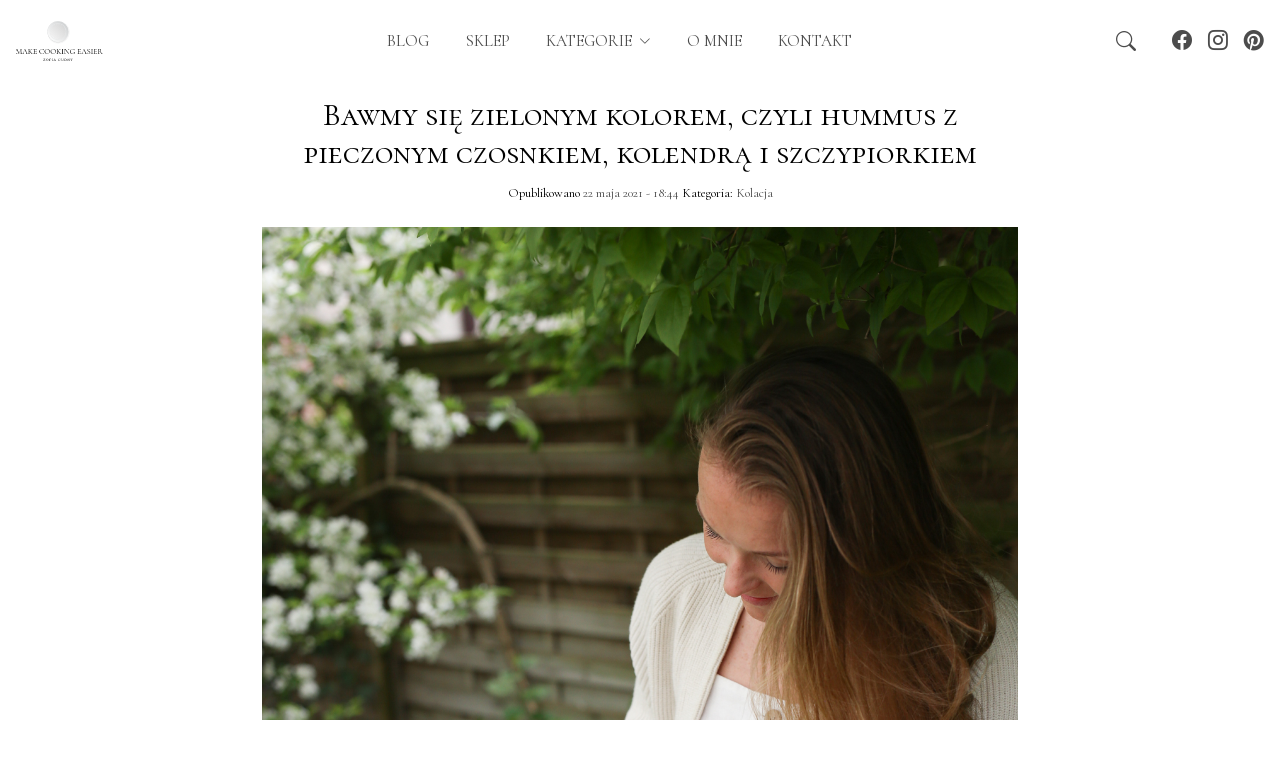

--- FILE ---
content_type: text/html; charset=UTF-8
request_url: https://www.makecookingeasier.pl/na-kolacje/bawmy-sie-zielonym-kolorem-czyli-hummus-z-pieczonym-czosnkiem-kolendra-i-szczypiorkiem/
body_size: 20404
content:
<!DOCTYPE html>
<html lang="pl-PL">

<head>
    <meta charset="UTF-8">
    <meta name="viewport" content="width=device-width, initial-scale=1, shrink-to-fit=no">
    <meta property="og:locale" content="pl_PL" />
    <meta property="og:type" content="article" />
    <meta property="og:title" content="Bawmy się zielonym kolorem, czyli hummus z pieczonym czosnkiem, kolendrą i szczypiorkiem" />
    <meta property="og:description" content=" *    *    *  Jeżeli lubicie hummus lub wszelkiego rodzaju pasty, które doskonale pasują np. do pieczonych warzyw, to myślę, że ten przepis Was zainteresuje. A przynajmniej zainspiruje do stworzenia swojej wersji wiosennej przekąski. Zatem czym szczególnym się wyróżnia? Sprawdźcie sami! p.s. I nie zapomnijcie włączyć głośników :) Skład: 2 puszki ciecierzycy duża garść [&hellip;]" />
    <meta property="og:url" content="https://www.makecookingeasier.pl/na-kolacje/bawmy-sie-zielonym-kolorem-czyli-hummus-z-pieczonym-czosnkiem-kolendra-i-szczypiorkiem/" />
    <meta property="og:site_name" content="Make Cooking Easier" />
        <meta property="og:image" content="https://www.makecookingeasier.pl/img/2021/05/IMG_4480.jpg" />
    <meta property="og:image:width" content="800" />
    <meta property="og:image:height" content="1200" />
    <meta property="og:image:type" content="image/jpeg" />
    <meta property="article:published_time" content="2021-05-22T18:44:21+01:00" />
    <meta name='robots' content='index, follow, max-image-preview:large, max-snippet:-1, max-video-preview:-1' />
	
	
<!-- Google Tag Manager by PYS -->
    <script data-cfasync="false" data-pagespeed-no-defer>
	    window.dataLayerPYS = window.dataLayerPYS || [];
	</script>
<!-- End Google Tag Manager by PYS -->
	<!-- This site is optimized with the Yoast SEO plugin v26.4 - https://yoast.com/wordpress/plugins/seo/ -->
	<link media="all" href="https://www.makecookingeasier.pl/wp-content/cache/autoptimize/css/autoptimize_4d36d0ffda0578694ea1b5e06858331c.css" rel="stylesheet"><link media="only screen and (max-width: 768px)" href="https://www.makecookingeasier.pl/wp-content/cache/autoptimize/css/autoptimize_6fe211f8bb15af76999ce9135805d7af.css" rel="stylesheet"><title>Bawmy się zielonym kolorem, czyli hummus z pieczonym czosnkiem, kolendrą i szczypiorkiem - Make Cooking Easier</title>
	<link rel="canonical" href="https://www.makecookingeasier.pl/na-kolacje/bawmy-sie-zielonym-kolorem-czyli-hummus-z-pieczonym-czosnkiem-kolendra-i-szczypiorkiem/" />
	<script type="application/ld+json" class="yoast-schema-graph">{"@context":"https://schema.org","@graph":[{"@type":"Article","@id":"https://www.makecookingeasier.pl/na-kolacje/bawmy-sie-zielonym-kolorem-czyli-hummus-z-pieczonym-czosnkiem-kolendra-i-szczypiorkiem/#article","isPartOf":{"@id":"https://www.makecookingeasier.pl/na-kolacje/bawmy-sie-zielonym-kolorem-czyli-hummus-z-pieczonym-czosnkiem-kolendra-i-szczypiorkiem/"},"author":{"name":"Zosia","@id":"https://www.makecookingeasier.pl/#/schema/person/68395378e9873deb747a4fbd2ad51ba5"},"headline":"Bawmy się zielonym kolorem, czyli hummus z pieczonym czosnkiem, kolendrą i szczypiorkiem","datePublished":"2021-05-22T17:44:21+00:00","dateModified":"2021-10-26T08:06:54+00:00","mainEntityOfPage":{"@id":"https://www.makecookingeasier.pl/na-kolacje/bawmy-sie-zielonym-kolorem-czyli-hummus-z-pieczonym-czosnkiem-kolendra-i-szczypiorkiem/"},"wordCount":402,"commentCount":16,"publisher":{"@id":"https://www.makecookingeasier.pl/#/schema/person/68395378e9873deb747a4fbd2ad51ba5"},"image":{"@id":"https://www.makecookingeasier.pl/na-kolacje/bawmy-sie-zielonym-kolorem-czyli-hummus-z-pieczonym-czosnkiem-kolendra-i-szczypiorkiem/#primaryimage"},"thumbnailUrl":"https://www.makecookingeasier.pl/img/2021/05/IMG_4480.jpg","articleSection":["Kolacja"],"inLanguage":"pl-PL","potentialAction":[{"@type":"CommentAction","name":"Comment","target":["https://www.makecookingeasier.pl/na-kolacje/bawmy-sie-zielonym-kolorem-czyli-hummus-z-pieczonym-czosnkiem-kolendra-i-szczypiorkiem/#respond"]}]},{"@type":"WebPage","@id":"https://www.makecookingeasier.pl/na-kolacje/bawmy-sie-zielonym-kolorem-czyli-hummus-z-pieczonym-czosnkiem-kolendra-i-szczypiorkiem/","url":"https://www.makecookingeasier.pl/na-kolacje/bawmy-sie-zielonym-kolorem-czyli-hummus-z-pieczonym-czosnkiem-kolendra-i-szczypiorkiem/","name":"Bawmy się zielonym kolorem, czyli hummus z pieczonym czosnkiem, kolendrą i szczypiorkiem - Make Cooking Easier","isPartOf":{"@id":"https://www.makecookingeasier.pl/#website"},"primaryImageOfPage":{"@id":"https://www.makecookingeasier.pl/na-kolacje/bawmy-sie-zielonym-kolorem-czyli-hummus-z-pieczonym-czosnkiem-kolendra-i-szczypiorkiem/#primaryimage"},"image":{"@id":"https://www.makecookingeasier.pl/na-kolacje/bawmy-sie-zielonym-kolorem-czyli-hummus-z-pieczonym-czosnkiem-kolendra-i-szczypiorkiem/#primaryimage"},"thumbnailUrl":"https://www.makecookingeasier.pl/img/2021/05/IMG_4480.jpg","datePublished":"2021-05-22T17:44:21+00:00","dateModified":"2021-10-26T08:06:54+00:00","breadcrumb":{"@id":"https://www.makecookingeasier.pl/na-kolacje/bawmy-sie-zielonym-kolorem-czyli-hummus-z-pieczonym-czosnkiem-kolendra-i-szczypiorkiem/#breadcrumb"},"inLanguage":"pl-PL","potentialAction":[{"@type":"ReadAction","target":["https://www.makecookingeasier.pl/na-kolacje/bawmy-sie-zielonym-kolorem-czyli-hummus-z-pieczonym-czosnkiem-kolendra-i-szczypiorkiem/"]}]},{"@type":"ImageObject","inLanguage":"pl-PL","@id":"https://www.makecookingeasier.pl/na-kolacje/bawmy-sie-zielonym-kolorem-czyli-hummus-z-pieczonym-czosnkiem-kolendra-i-szczypiorkiem/#primaryimage","url":"https://www.makecookingeasier.pl/img/2021/05/IMG_4480.jpg","contentUrl":"https://www.makecookingeasier.pl/img/2021/05/IMG_4480.jpg","width":1200,"height":1800},{"@type":"BreadcrumbList","@id":"https://www.makecookingeasier.pl/na-kolacje/bawmy-sie-zielonym-kolorem-czyli-hummus-z-pieczonym-czosnkiem-kolendra-i-szczypiorkiem/#breadcrumb","itemListElement":[{"@type":"ListItem","position":1,"name":"Strona główna","item":"https://www.makecookingeasier.pl/"},{"@type":"ListItem","position":2,"name":"Bawmy się zielonym kolorem, czyli hummus z pieczonym czosnkiem, kolendrą i szczypiorkiem"}]},{"@type":"WebSite","@id":"https://www.makecookingeasier.pl/#website","url":"https://www.makecookingeasier.pl/","name":"Make Cooking Easier","description":"Food &amp; Photography by Zosia Cudny","publisher":{"@id":"https://www.makecookingeasier.pl/#/schema/person/68395378e9873deb747a4fbd2ad51ba5"},"potentialAction":[{"@type":"SearchAction","target":{"@type":"EntryPoint","urlTemplate":"https://www.makecookingeasier.pl/?s={search_term_string}"},"query-input":{"@type":"PropertyValueSpecification","valueRequired":true,"valueName":"search_term_string"}}],"inLanguage":"pl-PL"},{"@type":["Person","Organization"],"@id":"https://www.makecookingeasier.pl/#/schema/person/68395378e9873deb747a4fbd2ad51ba5","name":"Zosia","image":{"@type":"ImageObject","inLanguage":"pl-PL","@id":"https://www.makecookingeasier.pl/#/schema/person/image/","url":"https://www.makecookingeasier.pl/img/2024/04/cropped-mce-icon-jpg.webp","contentUrl":"https://www.makecookingeasier.pl/img/2024/04/cropped-mce-icon-jpg.webp","width":512,"height":512,"caption":"Zosia"},"logo":{"@id":"https://www.makecookingeasier.pl/#/schema/person/image/"},"url":"https://www.makecookingeasier.pl/author/zosia/"}]}</script>
	<!-- / Yoast SEO plugin. -->


<script defer id="pys-version-script" src="[data-uri]"></script>
<link rel='dns-prefetch' href='//code.jquery.com' />
<link rel='dns-prefetch' href='//www.googletagmanager.com' />
<link rel='dns-prefetch' href='//cdn.jsdelivr.net' />
<link href='https://fonts.gstatic.com' crossorigin='anonymous' rel='preconnect' />










<link rel='stylesheet' id='bootstrap-css-css' href='https://cdn.jsdelivr.net/npm/bootstrap@5.3.0/dist/css/bootstrap.min.css' media='all' />



<script defer src="https://code.jquery.com/jquery-3.7.1.min.js" id="jquery-js"></script>
<script defer id="gr-tracking-code-js-after" src="[data-uri]"></script>
<script defer src="https://www.makecookingeasier.pl/wp-content/plugins/woocommerce/assets/js/jquery-blockui/jquery.blockUI.min.js" id="wc-jquery-blockui-js" data-wp-strategy="defer"></script>
<script defer id="wc-add-to-cart-js-extra" src="[data-uri]"></script>
<script src="https://www.makecookingeasier.pl/wp-content/plugins/woocommerce/assets/js/frontend/add-to-cart.min.js" id="wc-add-to-cart-js" defer data-wp-strategy="defer"></script>
<script defer src="https://www.makecookingeasier.pl/wp-content/plugins/woocommerce/assets/js/js-cookie/js.cookie.min.js" id="wc-js-cookie-js" data-wp-strategy="defer"></script>
<script defer src="https://www.makecookingeasier.pl/wp-content/plugins/wp-user-avatar/assets/flatpickr/flatpickr.min.js" id="ppress-flatpickr-js"></script>
<script defer src="https://www.makecookingeasier.pl/wp-content/plugins/wp-user-avatar/assets/select2/select2.min.js" id="ppress-select2-js"></script>
<script defer id="p24_payment_script-js-extra" src="[data-uri]"></script>
<script defer src="https://www.makecookingeasier.pl/wp-content/cache/autoptimize/js/autoptimize_single_565a4fa75d8d723ec7917dc65d6f0121.js" id="p24_payment_script-js"></script>
<script defer src="https://www.makecookingeasier.pl/wp-content/plugins/pixelyoursite/dist/scripts/jquery.bind-first-0.2.3.min.js" id="jquery-bind-first-js"></script>
<script defer src="https://www.makecookingeasier.pl/wp-content/plugins/pixelyoursite/dist/scripts/js.cookie-2.1.3.min.js" id="js-cookie-pys-js"></script>
<script defer src="https://www.makecookingeasier.pl/wp-content/plugins/pixelyoursite/dist/scripts/tld.min.js" id="js-tld-js"></script>
<script id="pys-js-extra">
var pysOptions = {"staticEvents":{"facebook":{"init_event":[{"delay":0,"type":"static","ajaxFire":false,"name":"PageView","pixelIds":["658623930493000"],"eventID":"39b62207-8ca8-4140-a115-132dda71f754","params":{"post_category":"Kolacja","page_title":"Bawmy si\u0119 zielonym kolorem, czyli hummus z pieczonym czosnkiem, kolendr\u0105 i szczypiorkiem","post_type":"post","post_id":24872,"plugin":"PixelYourSite","user_role":"guest","event_url":"www.makecookingeasier.pl\/na-kolacje\/bawmy-sie-zielonym-kolorem-czyli-hummus-z-pieczonym-czosnkiem-kolendra-i-szczypiorkiem\/"},"e_id":"init_event","ids":[],"hasTimeWindow":false,"timeWindow":0,"woo_order":"","edd_order":""}]}},"dynamicEvents":[],"triggerEvents":[],"triggerEventTypes":[],"facebook":{"pixelIds":["658623930493000"],"advancedMatching":[],"advancedMatchingEnabled":true,"removeMetadata":true,"wooVariableAsSimple":false,"serverApiEnabled":true,"wooCRSendFromServer":false,"send_external_id":null,"enabled_medical":false,"do_not_track_medical_param":["event_url","post_title","page_title","landing_page","content_name","categories","category_name","tags"],"meta_ldu":false},"ga":{"trackingIds":["G-6736S57MHV"],"commentEventEnabled":true,"downloadEnabled":true,"formEventEnabled":true,"crossDomainEnabled":false,"crossDomainAcceptIncoming":false,"crossDomainDomains":[],"isDebugEnabled":[],"serverContainerUrls":{"G-6736S57MHV":{"enable_server_container":"","server_container_url":"","transport_url":""}},"additionalConfig":{"G-6736S57MHV":{"first_party_collection":true}},"disableAdvertisingFeatures":false,"disableAdvertisingPersonalization":false,"wooVariableAsSimple":true,"custom_page_view_event":false},"debug":"","siteUrl":"https:\/\/www.makecookingeasier.pl","ajaxUrl":"https:\/\/www.makecookingeasier.pl\/wp-admin\/admin-ajax.php","ajax_event":"bc2121b80f","enable_remove_download_url_param":"1","cookie_duration":"7","last_visit_duration":"60","enable_success_send_form":"","ajaxForServerEvent":"1","ajaxForServerStaticEvent":"1","useSendBeacon":"1","send_external_id":"1","external_id_expire":"180","track_cookie_for_subdomains":"1","google_consent_mode":"1","gdpr":{"ajax_enabled":false,"all_disabled_by_api":false,"facebook_disabled_by_api":false,"analytics_disabled_by_api":false,"google_ads_disabled_by_api":false,"pinterest_disabled_by_api":false,"bing_disabled_by_api":false,"reddit_disabled_by_api":false,"externalID_disabled_by_api":false,"facebook_prior_consent_enabled":true,"analytics_prior_consent_enabled":true,"google_ads_prior_consent_enabled":null,"pinterest_prior_consent_enabled":true,"bing_prior_consent_enabled":true,"cookiebot_integration_enabled":false,"cookiebot_facebook_consent_category":"marketing","cookiebot_analytics_consent_category":"statistics","cookiebot_tiktok_consent_category":"marketing","cookiebot_google_ads_consent_category":"marketing","cookiebot_pinterest_consent_category":"marketing","cookiebot_bing_consent_category":"marketing","consent_magic_integration_enabled":false,"real_cookie_banner_integration_enabled":false,"cookie_notice_integration_enabled":false,"cookie_law_info_integration_enabled":false,"analytics_storage":{"enabled":true,"value":"granted","filter":false},"ad_storage":{"enabled":true,"value":"granted","filter":false},"ad_user_data":{"enabled":true,"value":"granted","filter":false},"ad_personalization":{"enabled":true,"value":"granted","filter":false}},"cookie":{"disabled_all_cookie":false,"disabled_start_session_cookie":false,"disabled_advanced_form_data_cookie":false,"disabled_landing_page_cookie":false,"disabled_first_visit_cookie":false,"disabled_trafficsource_cookie":false,"disabled_utmTerms_cookie":false,"disabled_utmId_cookie":false},"tracking_analytics":{"TrafficSource":"google.com","TrafficLanding":"https:\/\/www.makecookingeasier.pl\/na-obiad\/jak-odczarowalam-jedzenie-na-parze-czyli-warzywa-korzeniowe-kremowy-sos-z-gorgonzola-i-ryz-z-duszona-cebula-kurkuma-i-imbirem\/","TrafficUtms":[],"TrafficUtmsId":[]},"GATags":{"ga_datalayer_type":"default","ga_datalayer_name":"dataLayerPYS"},"woo":{"enabled":true,"enabled_save_data_to_orders":true,"addToCartOnButtonEnabled":true,"addToCartOnButtonValueEnabled":true,"addToCartOnButtonValueOption":"price","singleProductId":null,"removeFromCartSelector":"form.woocommerce-cart-form .remove","addToCartCatchMethod":"add_cart_hook","is_order_received_page":false,"containOrderId":false},"edd":{"enabled":false},"cache_bypass":"1768845346"};
</script>
<script defer src="https://www.makecookingeasier.pl/wp-content/cache/autoptimize/js/autoptimize_single_b29cde9ee173823948f31aa48bf1e4b0.js" id="pys-js"></script>

<!-- Fragment znacznika Google (gtag.js) dodany przez Site Kit -->
<!-- Fragment Google Analytics dodany przez Site Kit -->
<script defer src="https://www.googletagmanager.com/gtag/js?id=GT-KFT8HDHK&l=dataLayerPYS" id="google_gtagjs-js"></script>
<script defer id="google_gtagjs-js-after" src="[data-uri]"></script>
<link rel='shortlink' href='https://www.makecookingeasier.pl/?p=24872' />
<link rel="alternate" title="oEmbed (JSON)" type="application/json+oembed" href="https://www.makecookingeasier.pl/wp-json/oembed/1.0/embed?url=https%3A%2F%2Fwww.makecookingeasier.pl%2Fna-kolacje%2Fbawmy-sie-zielonym-kolorem-czyli-hummus-z-pieczonym-czosnkiem-kolendra-i-szczypiorkiem%2F" />
<link rel="alternate" title="oEmbed (XML)" type="text/xml+oembed" href="https://www.makecookingeasier.pl/wp-json/oembed/1.0/embed?url=https%3A%2F%2Fwww.makecookingeasier.pl%2Fna-kolacje%2Fbawmy-sie-zielonym-kolorem-czyli-hummus-z-pieczonym-czosnkiem-kolendra-i-szczypiorkiem%2F&#038;format=xml" />
<meta name="generator" content="auto-sizes 1.7.0">
<meta name="generator" content="dominant-color-images 1.2.0">
<meta name="generator" content="Site Kit by Google 1.166.0" /><meta name="generator" content="performance-lab 4.0.0; plugins: auto-sizes, dominant-color-images, webp-uploads">
<meta name="generator" content="webp-uploads 2.6.0">
	<noscript><style>.woocommerce-product-gallery{ opacity: 1 !important; }</style></noscript>
	<link rel="icon" href="https://www.makecookingeasier.pl/img/2024/04/cropped-mce-icon-jpg-32x32.webp" sizes="32x32" />
<link rel="icon" href="https://www.makecookingeasier.pl/img/2024/04/cropped-mce-icon-jpg-192x192.webp" sizes="192x192" />
<link rel="apple-touch-icon" href="https://www.makecookingeasier.pl/img/2024/04/cropped-mce-icon-jpg-180x180.webp" />
<meta name="msapplication-TileImage" content="https://www.makecookingeasier.pl/img/2024/04/cropped-mce-icon-jpg-270x270.webp" />
		
		    <link rel="stylesheet" href="https://cdn.jsdelivr.net/npm/bootstrap-icons@1.10.5/font/bootstrap-icons.css">
    <div id="fb-root"></div>
    <script async defer crossorigin="anonymous"
        src="https://connect.facebook.net/pl_PL/sdk.js#xfbml=1&version=v18.0&appId=910519055722137&autoLogAppEvents=1"
        nonce="Y3P7tQvw"></script>
    <script type="text/javascript" async defer src="//assets.pinterest.com/js/pinit.js"></script>
    <!-- GetResponse Analytics -->
  <script defer src="[data-uri]"></script>
  <!-- End GetResponse Analytics -->
</head>

<body data-rsssl=1 class="wp-singular post-template-default single single-post postid-24872 single-format-standard wp-theme-mce theme-mce woocommerce-no-js">
        
    <a href="#main" class="visually-hidden-focusable">Skip to main content</a>

    <header>
        <nav id="header" class="navbar navbar-expand-md  fixed-top">
            <div class="container-fluid">
                <!-- Header Row -->
                <div class="row w-100 align-items-center menu-wrapper">
                    <!-- Logo (Left) -->
                    <div class="col-auto ps-3">
                        <a href="https://www.makecookingeasier.pl" class="navbar-brand">
                            <img src="https://www.makecookingeasier.pl/wp-content/themes/mce/img/makecookingeasier.svg" alt="Logo"
                                class="logo-img" style="max-height: 50px;">
                        </a>
                    </div>

                    <!-- Toggle Button (Right-Aligned on Mobile) -->
                    <div class="col-auto ms-auto d-md-none">
                        <button class="navbar-toggler collapsed" type="button" data-bs-toggle="collapse"
                            data-bs-target="#mobileNavbar" aria-controls="mobileNavbar" aria-expanded="false"
                            aria-label="Toggle navigation">
                            <span class="icon-wrapper">
                                <i class="bi bi-list fs-1" style="display: block;"></i>
                                <i class="bi bi-x fs-1" style="display: none;"></i>
                            </span>
                        </button>
                    </div>

                    <!-- Desktop Menu (Centered) -->
                    <div class="col text-center d-none d-md-block">
                        <div id="desktopNavbar" class="navbar-collapse justify-content-center">
                            <ul id="menu-english" class="navbar-nav mx-auto"><li itemscope="itemscope" itemtype="https://www.schema.org/SiteNavigationElement" id="menu-item-7819" class="menu-item menu-item-type-custom menu-item-object-custom menu-item-home nav-item menu-item-7819"><a title="Home" href="https://www.makecookingeasier.pl/" class="nav-link"><i class="fa Home" aria-hidden="true"></i>&nbsp;blog</a></li>
<li itemscope="itemscope" itemtype="https://www.schema.org/SiteNavigationElement" id="menu-item-32424" class="menu-item menu-item-type-post_type menu-item-object-page nav-item menu-item-32424"><a title="Sklep" href="https://www.makecookingeasier.pl/sklep/" class="nav-link">Sklep</a></li>
<li itemscope="itemscope" itemtype="https://www.schema.org/SiteNavigationElement" id="menu-item-16013" class="menu-item menu-item-type-custom menu-item-object-custom menu-item-has-children nav-item menu-item-16013 dropdown"><a title="kategorie" href="#" data-bs-toggle="dropdown" class="nav-link dropdown-toggle" aria-expanded="false">kategorie <span class="caret"></span></a><ul role="menu" class="dropdown-menu"><li itemscope="itemscope" itemtype="https://www.schema.org/SiteNavigationElement" id="menu-item-16010" class="menu-item menu-item-type-taxonomy menu-item-object-category menu-item-16010"><a title="Bez glutenu" href="https://www.makecookingeasier.pl/blog/bez-glutenu/" class="dropdown-item">Bez glutenu</a></li>
<li itemscope="itemscope" itemtype="https://www.schema.org/SiteNavigationElement" id="menu-item-16007" class="menu-item menu-item-type-taxonomy menu-item-object-category menu-item-16007"><a title="daily food diary" href="https://www.makecookingeasier.pl/blog/daily-food-diary/" class="dropdown-item">daily food diary</a></li>
<li itemscope="itemscope" itemtype="https://www.schema.org/SiteNavigationElement" id="menu-item-16005" class="menu-item menu-item-type-taxonomy menu-item-object-category menu-item-16005"><a title="Desery" href="https://www.makecookingeasier.pl/blog/na-slodko/" class="dropdown-item">Desery</a></li>
<li itemscope="itemscope" itemtype="https://www.schema.org/SiteNavigationElement" id="menu-item-16012" class="menu-item menu-item-type-taxonomy menu-item-object-category current-post-ancestor current-menu-parent current-post-parent menu-item-16012"><a aria-current="page" title="Kolacja" href="https://www.makecookingeasier.pl/blog/na-kolacje/" class="dropdown-item">Kolacja</a></li>
<li itemscope="itemscope" itemtype="https://www.schema.org/SiteNavigationElement" id="menu-item-16011" class="menu-item menu-item-type-taxonomy menu-item-object-category menu-item-16011"><a title="Mapa kulinarna" href="https://www.makecookingeasier.pl/blog/restauracje-i-kawiarnie/" class="dropdown-item">Mapa kulinarna</a></li>
<li itemscope="itemscope" itemtype="https://www.schema.org/SiteNavigationElement" id="menu-item-16004" class="menu-item menu-item-type-taxonomy menu-item-object-category menu-item-16004"><a title="Obiad" href="https://www.makecookingeasier.pl/blog/na-obiad/" class="dropdown-item">Obiad</a></li>
<li itemscope="itemscope" itemtype="https://www.schema.org/SiteNavigationElement" id="menu-item-16009" class="menu-item menu-item-type-taxonomy menu-item-object-category menu-item-16009"><a title="Podróże" href="https://www.makecookingeasier.pl/blog/podroze/" class="dropdown-item">Podróże</a></li>
<li itemscope="itemscope" itemtype="https://www.schema.org/SiteNavigationElement" id="menu-item-16008" class="menu-item menu-item-type-taxonomy menu-item-object-category menu-item-16008"><a title="Przekąski" href="https://www.makecookingeasier.pl/blog/przekaski/" class="dropdown-item">Przekąski</a></li>
<li itemscope="itemscope" itemtype="https://www.schema.org/SiteNavigationElement" id="menu-item-16006" class="menu-item menu-item-type-taxonomy menu-item-object-category menu-item-16006"><a title="Śniadanie" href="https://www.makecookingeasier.pl/blog/na-sniadanie/" class="dropdown-item">Śniadanie</a></li>
</ul>
</li>
<li itemscope="itemscope" itemtype="https://www.schema.org/SiteNavigationElement" id="menu-item-16003" class="menu-item menu-item-type-post_type menu-item-object-page nav-item menu-item-16003"><a title="O mnie" href="https://www.makecookingeasier.pl/o-mnie/" class="nav-link">O mnie</a></li>
<li itemscope="itemscope" itemtype="https://www.schema.org/SiteNavigationElement" id="menu-item-32064" class="menu-item menu-item-type-post_type menu-item-object-page current-post-parent nav-item menu-item-32064"><a aria-current="page" title="Kontakt" href="https://www.makecookingeasier.pl/kontakt/" class="nav-link">Kontakt</a></li>
</ul>                        </div>
                    </div>

                    <!-- Social Media & Search (Desktop Only) -->
                    <div class="col-auto pe-3 d-none d-md-flex align-items-center">
                                                    <form class="navbar-form me-3" role="search" method="get" id="searchform"
                                action="https://www.makecookingeasier.pl/">
                                <div class="form-group">
                                    <input type="search" name="s" class="form-control"
                                        value="" placeholder="Szukaj...">
                                    <i class="bi bi-search loupe fs-5"></i>
                                </div>
                            </form>
                        
                        <a href="https://www.facebook.com/makecookingeasier.ploffical" class="ms-3" title="Facebook">
                            <i class="bi bi-facebook fs-5"></i>
                        </a>
                        <a href="https://www.instagram.com/makecookingeasier_pl/" class="ms-3" title="Instagram">
                            <i class="bi bi-instagram fs-5"></i>
                        </a>
                        <a href="https://pl.pinterest.com/makecookingeasier_pl/" class="ms-3" title="Pinterest">
                            <i class="bi bi-pinterest fs-5"></i>
                        </a>
                    </div>
                </div>

                <!-- Mobile Menu Collapse (Placed Outside the Row) -->
                <div class="collapse navbar-collapse d-md-none" id="mobileNavbar">
                    <ul id="menu-english-1" class="navbar-nav mx-auto"><li itemscope="itemscope" itemtype="https://www.schema.org/SiteNavigationElement" class="menu-item menu-item-type-custom menu-item-object-custom menu-item-home nav-item menu-item-7819"><a title="Home" href="https://www.makecookingeasier.pl/" class="nav-link"><i class="fa Home" aria-hidden="true"></i>&nbsp;blog</a></li>
<li itemscope="itemscope" itemtype="https://www.schema.org/SiteNavigationElement" class="menu-item menu-item-type-post_type menu-item-object-page nav-item menu-item-32424"><a title="Sklep" href="https://www.makecookingeasier.pl/sklep/" class="nav-link">Sklep</a></li>
<li itemscope="itemscope" itemtype="https://www.schema.org/SiteNavigationElement" class="menu-item menu-item-type-custom menu-item-object-custom menu-item-has-children nav-item menu-item-16013 dropdown"><a title="kategorie" href="#" data-bs-toggle="dropdown" class="nav-link dropdown-toggle" aria-expanded="false">kategorie <span class="caret"></span></a><ul role="menu" class="dropdown-menu"><li itemscope="itemscope" itemtype="https://www.schema.org/SiteNavigationElement" class="menu-item menu-item-type-taxonomy menu-item-object-category menu-item-16010"><a title="Bez glutenu" href="https://www.makecookingeasier.pl/blog/bez-glutenu/" class="dropdown-item">Bez glutenu</a></li>
<li itemscope="itemscope" itemtype="https://www.schema.org/SiteNavigationElement" class="menu-item menu-item-type-taxonomy menu-item-object-category menu-item-16007"><a title="daily food diary" href="https://www.makecookingeasier.pl/blog/daily-food-diary/" class="dropdown-item">daily food diary</a></li>
<li itemscope="itemscope" itemtype="https://www.schema.org/SiteNavigationElement" class="menu-item menu-item-type-taxonomy menu-item-object-category menu-item-16005"><a title="Desery" href="https://www.makecookingeasier.pl/blog/na-slodko/" class="dropdown-item">Desery</a></li>
<li itemscope="itemscope" itemtype="https://www.schema.org/SiteNavigationElement" class="menu-item menu-item-type-taxonomy menu-item-object-category current-post-ancestor current-menu-parent current-post-parent menu-item-16012"><a aria-current="page" title="Kolacja" href="https://www.makecookingeasier.pl/blog/na-kolacje/" class="dropdown-item">Kolacja</a></li>
<li itemscope="itemscope" itemtype="https://www.schema.org/SiteNavigationElement" class="menu-item menu-item-type-taxonomy menu-item-object-category menu-item-16011"><a title="Mapa kulinarna" href="https://www.makecookingeasier.pl/blog/restauracje-i-kawiarnie/" class="dropdown-item">Mapa kulinarna</a></li>
<li itemscope="itemscope" itemtype="https://www.schema.org/SiteNavigationElement" class="menu-item menu-item-type-taxonomy menu-item-object-category menu-item-16004"><a title="Obiad" href="https://www.makecookingeasier.pl/blog/na-obiad/" class="dropdown-item">Obiad</a></li>
<li itemscope="itemscope" itemtype="https://www.schema.org/SiteNavigationElement" class="menu-item menu-item-type-taxonomy menu-item-object-category menu-item-16009"><a title="Podróże" href="https://www.makecookingeasier.pl/blog/podroze/" class="dropdown-item">Podróże</a></li>
<li itemscope="itemscope" itemtype="https://www.schema.org/SiteNavigationElement" class="menu-item menu-item-type-taxonomy menu-item-object-category menu-item-16008"><a title="Przekąski" href="https://www.makecookingeasier.pl/blog/przekaski/" class="dropdown-item">Przekąski</a></li>
<li itemscope="itemscope" itemtype="https://www.schema.org/SiteNavigationElement" class="menu-item menu-item-type-taxonomy menu-item-object-category menu-item-16006"><a title="Śniadanie" href="https://www.makecookingeasier.pl/blog/na-sniadanie/" class="dropdown-item">Śniadanie</a></li>
</ul>
</li>
<li itemscope="itemscope" itemtype="https://www.schema.org/SiteNavigationElement" class="menu-item menu-item-type-post_type menu-item-object-page nav-item menu-item-16003"><a title="O mnie" href="https://www.makecookingeasier.pl/o-mnie/" class="nav-link">O mnie</a></li>
<li itemscope="itemscope" itemtype="https://www.schema.org/SiteNavigationElement" class="menu-item menu-item-type-post_type menu-item-object-page current-post-parent nav-item menu-item-32064"><a aria-current="page" title="Kontakt" href="https://www.makecookingeasier.pl/kontakt/" class="nav-link">Kontakt</a></li>
</ul>
                    <!-- Social Media & Search inside menu (Mobile Only) -->
                    <div class="d-md-none text-center">
                                                    <form class="navbar-form" role="search" method="get" id="searchform"
                                action="https://www.makecookingeasier.pl/">
                                <div class="form-group">
                                    <input type="search" name="s" class="form-control"
                                        value="" placeholder="Szukaj...">
                                    <i class="bi bi-search loupe"></i>
                                </div>
                            </form>
                        
                        <div class="d-flex justify-content-center mt-2">
                            <a href="https://www.facebook.com/makecookingeasier.ploffical" class="mx-2"
                                title="Facebook">
                                <i class="bi bi-facebook fs-4"></i>
                            </a>
                            <a href="https://www.instagram.com/makecookingeasier_pl/" class="mx-2" title="Instagram">
                                <i class="bi bi-instagram fs-4"></i>
                            </a>
                            <a href="https://pl.pinterest.com/makecookingeasier_pl/" class="mx-2" title="Pinterest">
                                <i class="bi bi-pinterest fs-4"></i>
                            </a>
                        </div>
                    </div>
                </div>

            </div>
        </nav>
    </header>
         <main id="main" class="container">
                                  <div class="row">
                    <div class="col-md-12 col-sm-12">
                        
                    
<article id="post-24872" class="post-24872 post type-post status-publish format-standard has-post-thumbnail hentry category-na-kolacje">
    <header class="entry-header">
        <h1 class="entry-title">Bawmy się zielonym kolorem, czyli hummus z pieczonym czosnkiem, kolendrą i szczypiorkiem</h1>
                    <div class="entry-meta">
                <span class="sep">Opublikowano </span><a href="https://www.makecookingeasier.pl/na-kolacje/bawmy-sie-zielonym-kolorem-czyli-hummus-z-pieczonym-czosnkiem-kolendra-i-szczypiorkiem/" title="22 maja 2021 - 18:44" rel="bookmark">22 maja 2021 - 18:44</a>                Kategoria: <a href="https://www.makecookingeasier.pl/blog/na-kolacje/" rel="category tag">Kolacja</a>            </div><!-- /.entry-meta -->
                </header><!-- /.entry-header -->
    <div class="entry-content">
        <p><img fetchpriority="high" decoding="async" width="1200" height="1800" class="aligncenter size-full wp-image-24883" src="https://www.makecookingeasier.pl/img/2021/05/IMG_4470.jpg" alt="" srcset="https://www.makecookingeasier.pl/img/2021/05/IMG_4470.jpg 1200w, https://www.makecookingeasier.pl/img/2021/05/IMG_4470-600x900.jpg 600w, https://www.makecookingeasier.pl/img/2021/05/IMG_4470-250x375.jpg 250w, https://www.makecookingeasier.pl/img/2021/05/IMG_4470-700x1050.jpg 700w, https://www.makecookingeasier.pl/img/2021/05/IMG_4470-120x180.jpg 120w" sizes="(max-width: 1200px) 100vw, 1200px" /></p>
<p style="text-align: center;"> *    *    *</p>
<p style="text-align: center;"> Jeżeli lubicie <em>hummus</em> lub wszelkiego rodzaju pasty, które doskonale pasują np. do pieczonych warzyw, to myślę, że ten przepis Was zainteresuje. A przynajmniej zainspiruje do stworzenia swojej wersji wiosennej przekąski. Zatem czym szczególnym się wyróżnia? Sprawdźcie sami!</p>
<p style="text-align: center;">p.s. I nie zapomnijcie włączyć głośników :)</p>
<p><noscript><img decoding="async" width="1200" height="1800" class="aligncenter size-full wp-image-24879" src="https://www.makecookingeasier.pl/img/2021/05/IMG_4418.jpg" alt="" srcset="https://www.makecookingeasier.pl/img/2021/05/IMG_4418.jpg 1200w, https://www.makecookingeasier.pl/img/2021/05/IMG_4418-600x900.jpg 600w, https://www.makecookingeasier.pl/img/2021/05/IMG_4418-250x375.jpg 250w, https://www.makecookingeasier.pl/img/2021/05/IMG_4418-700x1050.jpg 700w, https://www.makecookingeasier.pl/img/2021/05/IMG_4418-120x180.jpg 120w" sizes="(max-width: 1200px) 100vw, 1200px" /></noscript><img decoding="async" width="1200" height="1800" class="lazyload aligncenter size-full wp-image-24879" src='data:image/svg+xml,%3Csvg%20xmlns=%22http://www.w3.org/2000/svg%22%20viewBox=%220%200%201200%201800%22%3E%3C/svg%3E' data-src="https://www.makecookingeasier.pl/img/2021/05/IMG_4418.jpg" alt="" data-srcset="https://www.makecookingeasier.pl/img/2021/05/IMG_4418.jpg 1200w, https://www.makecookingeasier.pl/img/2021/05/IMG_4418-600x900.jpg 600w, https://www.makecookingeasier.pl/img/2021/05/IMG_4418-250x375.jpg 250w, https://www.makecookingeasier.pl/img/2021/05/IMG_4418-700x1050.jpg 700w, https://www.makecookingeasier.pl/img/2021/05/IMG_4418-120x180.jpg 120w" data-sizes="(max-width: 1200px) 100vw, 1200px" /></p>
<p style="text-align: center;">Skład:</p>
<p style="text-align: center;">2 puszki ciecierzycy</p>
<p style="text-align: center;">duża garść świeżej kolendry</p>
<p style="text-align: center;">2 gałązki szczypiorku + cebulki</p>
<p style="text-align: center;">1/4 szklanki lodowatej wody</p>
<p style="text-align: center;">1 główka czosnku + ok. 50 ml oleju roślinnego</p>
<p style="text-align: center;">1 czubata łyżka mielonego kminu rzymskiego</p>
<p style="text-align: center;">sok z 1 cytryny</p>
<p style="text-align: center;">1 łyżka pasty tahini</p>
<p style="text-align: center;">1 łyżeczka suszonych płatków chili</p>
<p style="text-align: center;">1 łyżeczka soli</p>
<p style="text-align: center;">garść prażonych pestek dyni lub słonecznika</p>
<p style="text-align: center;">do podania: pieczony kalafior</p>
<p><noscript><img decoding="async" width="1200" height="1800" class="aligncenter size-full wp-image-24884" src="https://www.makecookingeasier.pl/img/2021/05/IMG_4474.jpg" alt="" srcset="https://www.makecookingeasier.pl/img/2021/05/IMG_4474.jpg 1200w, https://www.makecookingeasier.pl/img/2021/05/IMG_4474-600x900.jpg 600w, https://www.makecookingeasier.pl/img/2021/05/IMG_4474-250x375.jpg 250w, https://www.makecookingeasier.pl/img/2021/05/IMG_4474-700x1050.jpg 700w, https://www.makecookingeasier.pl/img/2021/05/IMG_4474-120x180.jpg 120w" sizes="(max-width: 1200px) 100vw, 1200px" /></noscript><img decoding="async" width="1200" height="1800" class="lazyload aligncenter size-full wp-image-24884" src='data:image/svg+xml,%3Csvg%20xmlns=%22http://www.w3.org/2000/svg%22%20viewBox=%220%200%201200%201800%22%3E%3C/svg%3E' data-src="https://www.makecookingeasier.pl/img/2021/05/IMG_4474.jpg" alt="" data-srcset="https://www.makecookingeasier.pl/img/2021/05/IMG_4474.jpg 1200w, https://www.makecookingeasier.pl/img/2021/05/IMG_4474-600x900.jpg 600w, https://www.makecookingeasier.pl/img/2021/05/IMG_4474-250x375.jpg 250w, https://www.makecookingeasier.pl/img/2021/05/IMG_4474-700x1050.jpg 700w, https://www.makecookingeasier.pl/img/2021/05/IMG_4474-120x180.jpg 120w" data-sizes="(max-width: 1200px) 100vw, 1200px" /></p>
<p>A oto jak to zrobić:</p>
<ol>
<li>Piekarnik rozgrzewamy do 180 stopni C. Czosnek obieramy z łupin. Obrane ząbki przekładamy do żaroodpornej kokilki i zalewamy olejem. Pieczemy ok. 30 minut. Wyjmujemy i czekamy, aż ostygnie.</li>
<li>Odsączoną ciecierzycę płuczemy w zimnej wodzie i przesypujemy do kielicha blendera. Dodajemy tahinę, pieczony czosnek (kilka ząbków oraz łyżkę oleju zostawmy na wierzch) sok z cytryny, szczypior i cebulkę, liście kolendry, wodę, kmin oraz na początek 1/2 łyżeczki soli. Wszystko miksujemy do uzyskania gładkiej i jednolitej masy. Całość doprawiamy do smaku solą i płatkami chili.</li>
<li>Podajemy z<a href="https://www.makecookingeasier.pl/na-obiad/o-przepisie-ktory-wynikl-z-podpatrywania-wloskich-receptur/"> pieczonym kalafiorem</a> lub pieczywem. Przed podaniem rozłóżmy na wierzchu odłożony pieczony czosnek, kilka listków kolendry i posypmy płatkami chili oraz prażonymi pestkami dyni.</li>
</ol>
<p><noscript><img decoding="async" width="1200" height="1800" class="aligncenter size-full wp-image-24874" src="https://www.makecookingeasier.pl/img/2021/05/IMG_4376.jpg" alt="" srcset="https://www.makecookingeasier.pl/img/2021/05/IMG_4376.jpg 1200w, https://www.makecookingeasier.pl/img/2021/05/IMG_4376-600x900.jpg 600w, https://www.makecookingeasier.pl/img/2021/05/IMG_4376-250x375.jpg 250w, https://www.makecookingeasier.pl/img/2021/05/IMG_4376-700x1050.jpg 700w, https://www.makecookingeasier.pl/img/2021/05/IMG_4376-120x180.jpg 120w" sizes="(max-width: 1200px) 100vw, 1200px" /></noscript><img decoding="async" width="1200" height="1800" class="lazyload aligncenter size-full wp-image-24874" src='data:image/svg+xml,%3Csvg%20xmlns=%22http://www.w3.org/2000/svg%22%20viewBox=%220%200%201200%201800%22%3E%3C/svg%3E' data-src="https://www.makecookingeasier.pl/img/2021/05/IMG_4376.jpg" alt="" data-srcset="https://www.makecookingeasier.pl/img/2021/05/IMG_4376.jpg 1200w, https://www.makecookingeasier.pl/img/2021/05/IMG_4376-600x900.jpg 600w, https://www.makecookingeasier.pl/img/2021/05/IMG_4376-250x375.jpg 250w, https://www.makecookingeasier.pl/img/2021/05/IMG_4376-700x1050.jpg 700w, https://www.makecookingeasier.pl/img/2021/05/IMG_4376-120x180.jpg 120w" data-sizes="(max-width: 1200px) 100vw, 1200px" /></p>
<p><noscript><img decoding="async" width="1200" height="1800" class="aligncenter size-full wp-image-24875" src="https://www.makecookingeasier.pl/img/2021/05/IMG_4383.jpg" alt="" srcset="https://www.makecookingeasier.pl/img/2021/05/IMG_4383.jpg 1200w, https://www.makecookingeasier.pl/img/2021/05/IMG_4383-600x900.jpg 600w, https://www.makecookingeasier.pl/img/2021/05/IMG_4383-250x375.jpg 250w, https://www.makecookingeasier.pl/img/2021/05/IMG_4383-700x1050.jpg 700w, https://www.makecookingeasier.pl/img/2021/05/IMG_4383-120x180.jpg 120w" sizes="(max-width: 1200px) 100vw, 1200px" /></noscript><img decoding="async" width="1200" height="1800" class="lazyload aligncenter size-full wp-image-24875" src='data:image/svg+xml,%3Csvg%20xmlns=%22http://www.w3.org/2000/svg%22%20viewBox=%220%200%201200%201800%22%3E%3C/svg%3E' data-src="https://www.makecookingeasier.pl/img/2021/05/IMG_4383.jpg" alt="" data-srcset="https://www.makecookingeasier.pl/img/2021/05/IMG_4383.jpg 1200w, https://www.makecookingeasier.pl/img/2021/05/IMG_4383-600x900.jpg 600w, https://www.makecookingeasier.pl/img/2021/05/IMG_4383-250x375.jpg 250w, https://www.makecookingeasier.pl/img/2021/05/IMG_4383-700x1050.jpg 700w, https://www.makecookingeasier.pl/img/2021/05/IMG_4383-120x180.jpg 120w" data-sizes="(max-width: 1200px) 100vw, 1200px" /></p>
<p style="text-align: center;">Piekarnik rozgrzewamy do 180 stopni C. Czosnek obieramy z łupin.</p>
<p><noscript><img decoding="async" width="1200" height="1800" class="aligncenter size-full wp-image-24876" src="https://www.makecookingeasier.pl/img/2021/05/IMG_4386.jpg" alt="" srcset="https://www.makecookingeasier.pl/img/2021/05/IMG_4386.jpg 1200w, https://www.makecookingeasier.pl/img/2021/05/IMG_4386-600x900.jpg 600w, https://www.makecookingeasier.pl/img/2021/05/IMG_4386-250x375.jpg 250w, https://www.makecookingeasier.pl/img/2021/05/IMG_4386-700x1050.jpg 700w, https://www.makecookingeasier.pl/img/2021/05/IMG_4386-120x180.jpg 120w" sizes="(max-width: 1200px) 100vw, 1200px" /></noscript><img decoding="async" width="1200" height="1800" class="lazyload aligncenter size-full wp-image-24876" src='data:image/svg+xml,%3Csvg%20xmlns=%22http://www.w3.org/2000/svg%22%20viewBox=%220%200%201200%201800%22%3E%3C/svg%3E' data-src="https://www.makecookingeasier.pl/img/2021/05/IMG_4386.jpg" alt="" data-srcset="https://www.makecookingeasier.pl/img/2021/05/IMG_4386.jpg 1200w, https://www.makecookingeasier.pl/img/2021/05/IMG_4386-600x900.jpg 600w, https://www.makecookingeasier.pl/img/2021/05/IMG_4386-250x375.jpg 250w, https://www.makecookingeasier.pl/img/2021/05/IMG_4386-700x1050.jpg 700w, https://www.makecookingeasier.pl/img/2021/05/IMG_4386-120x180.jpg 120w" data-sizes="(max-width: 1200px) 100vw, 1200px" /></p>
<p style="text-align: center;">Obrane ząbki przekładamy do żaroodpornej kokilki i zalewamy olejem. Pieczemy ok. 30 minut.</p>
<p><noscript><img decoding="async" width="1200" height="1800" class="aligncenter size-full wp-image-24877" src="https://www.makecookingeasier.pl/img/2021/05/IMG_4401.jpg" alt="" srcset="https://www.makecookingeasier.pl/img/2021/05/IMG_4401.jpg 1200w, https://www.makecookingeasier.pl/img/2021/05/IMG_4401-600x900.jpg 600w, https://www.makecookingeasier.pl/img/2021/05/IMG_4401-250x375.jpg 250w, https://www.makecookingeasier.pl/img/2021/05/IMG_4401-700x1050.jpg 700w, https://www.makecookingeasier.pl/img/2021/05/IMG_4401-120x180.jpg 120w" sizes="(max-width: 1200px) 100vw, 1200px" /></noscript><img decoding="async" width="1200" height="1800" class="lazyload aligncenter size-full wp-image-24877" src='data:image/svg+xml,%3Csvg%20xmlns=%22http://www.w3.org/2000/svg%22%20viewBox=%220%200%201200%201800%22%3E%3C/svg%3E' data-src="https://www.makecookingeasier.pl/img/2021/05/IMG_4401.jpg" alt="" data-srcset="https://www.makecookingeasier.pl/img/2021/05/IMG_4401.jpg 1200w, https://www.makecookingeasier.pl/img/2021/05/IMG_4401-600x900.jpg 600w, https://www.makecookingeasier.pl/img/2021/05/IMG_4401-250x375.jpg 250w, https://www.makecookingeasier.pl/img/2021/05/IMG_4401-700x1050.jpg 700w, https://www.makecookingeasier.pl/img/2021/05/IMG_4401-120x180.jpg 120w" data-sizes="(max-width: 1200px) 100vw, 1200px" /></p>
<p style="text-align: center;">Liście kolendry odrywamy z gałązek &#8211; będziemy potrzebowali dużą garść.</p>
<p><noscript><img decoding="async" width="1200" height="1800" class="aligncenter size-full wp-image-24880" src="https://www.makecookingeasier.pl/img/2021/05/IMG_4429.jpg" alt="" srcset="https://www.makecookingeasier.pl/img/2021/05/IMG_4429.jpg 1200w, https://www.makecookingeasier.pl/img/2021/05/IMG_4429-600x900.jpg 600w, https://www.makecookingeasier.pl/img/2021/05/IMG_4429-250x375.jpg 250w, https://www.makecookingeasier.pl/img/2021/05/IMG_4429-700x1050.jpg 700w, https://www.makecookingeasier.pl/img/2021/05/IMG_4429-120x180.jpg 120w" sizes="(max-width: 1200px) 100vw, 1200px" /></noscript><img decoding="async" width="1200" height="1800" class="lazyload aligncenter size-full wp-image-24880" src='data:image/svg+xml,%3Csvg%20xmlns=%22http://www.w3.org/2000/svg%22%20viewBox=%220%200%201200%201800%22%3E%3C/svg%3E' data-src="https://www.makecookingeasier.pl/img/2021/05/IMG_4429.jpg" alt="" data-srcset="https://www.makecookingeasier.pl/img/2021/05/IMG_4429.jpg 1200w, https://www.makecookingeasier.pl/img/2021/05/IMG_4429-600x900.jpg 600w, https://www.makecookingeasier.pl/img/2021/05/IMG_4429-250x375.jpg 250w, https://www.makecookingeasier.pl/img/2021/05/IMG_4429-700x1050.jpg 700w, https://www.makecookingeasier.pl/img/2021/05/IMG_4429-120x180.jpg 120w" data-sizes="(max-width: 1200px) 100vw, 1200px" /></p>
<p><noscript><img decoding="async" width="1200" height="1800" class="aligncenter size-full wp-image-24878" src="https://www.makecookingeasier.pl/img/2021/05/IMG_4411.jpg" alt="" srcset="https://www.makecookingeasier.pl/img/2021/05/IMG_4411.jpg 1200w, https://www.makecookingeasier.pl/img/2021/05/IMG_4411-600x900.jpg 600w, https://www.makecookingeasier.pl/img/2021/05/IMG_4411-250x375.jpg 250w, https://www.makecookingeasier.pl/img/2021/05/IMG_4411-700x1050.jpg 700w, https://www.makecookingeasier.pl/img/2021/05/IMG_4411-120x180.jpg 120w" sizes="(max-width: 1200px) 100vw, 1200px" /></noscript><img decoding="async" width="1200" height="1800" class="lazyload aligncenter size-full wp-image-24878" src='data:image/svg+xml,%3Csvg%20xmlns=%22http://www.w3.org/2000/svg%22%20viewBox=%220%200%201200%201800%22%3E%3C/svg%3E' data-src="https://www.makecookingeasier.pl/img/2021/05/IMG_4411.jpg" alt="" data-srcset="https://www.makecookingeasier.pl/img/2021/05/IMG_4411.jpg 1200w, https://www.makecookingeasier.pl/img/2021/05/IMG_4411-600x900.jpg 600w, https://www.makecookingeasier.pl/img/2021/05/IMG_4411-250x375.jpg 250w, https://www.makecookingeasier.pl/img/2021/05/IMG_4411-700x1050.jpg 700w, https://www.makecookingeasier.pl/img/2021/05/IMG_4411-120x180.jpg 120w" data-sizes="(max-width: 1200px) 100vw, 1200px" /></p>
<p style="text-align: center;">Odsączoną ciecierzycę płuczemy w zimnej wodzie i przesypujemy do kielicha blendera. Dodajemy tahinę, pieczony czosnek (kilka ząbków oraz łyżkę oleju zostawmy na wierzch) sok z cytryny, szczypior i cebulkę, liście kolendry, wodę, kmin oraz na początek 1/2 łyżeczki soli. Wszystko miksujemy do uzyskania gładkiej i jednolitej masy. Całość doprawiamy do smaku solą i płatkami chili.</p>
<p><noscript><img decoding="async" width="1200" height="1800" class="aligncenter size-full wp-image-24881" src="https://www.makecookingeasier.pl/img/2021/05/IMG_4454.jpg" alt="" srcset="https://www.makecookingeasier.pl/img/2021/05/IMG_4454.jpg 1200w, https://www.makecookingeasier.pl/img/2021/05/IMG_4454-600x900.jpg 600w, https://www.makecookingeasier.pl/img/2021/05/IMG_4454-250x375.jpg 250w, https://www.makecookingeasier.pl/img/2021/05/IMG_4454-700x1050.jpg 700w, https://www.makecookingeasier.pl/img/2021/05/IMG_4454-120x180.jpg 120w" sizes="(max-width: 1200px) 100vw, 1200px" /></noscript><img decoding="async" width="1200" height="1800" class="lazyload aligncenter size-full wp-image-24881" src='data:image/svg+xml,%3Csvg%20xmlns=%22http://www.w3.org/2000/svg%22%20viewBox=%220%200%201200%201800%22%3E%3C/svg%3E' data-src="https://www.makecookingeasier.pl/img/2021/05/IMG_4454.jpg" alt="" data-srcset="https://www.makecookingeasier.pl/img/2021/05/IMG_4454.jpg 1200w, https://www.makecookingeasier.pl/img/2021/05/IMG_4454-600x900.jpg 600w, https://www.makecookingeasier.pl/img/2021/05/IMG_4454-250x375.jpg 250w, https://www.makecookingeasier.pl/img/2021/05/IMG_4454-700x1050.jpg 700w, https://www.makecookingeasier.pl/img/2021/05/IMG_4454-120x180.jpg 120w" data-sizes="(max-width: 1200px) 100vw, 1200px" /></p>
<p style="text-align: center;">Przed podaniem rozłóżmy na wierzchu odłożony pieczony czosnek i kilka listków kolendry. Posypmy płatkami chili oraz prażonymi pestkami dyni.</p>
<p><noscript><img decoding="async" width="1200" height="1800" class="aligncenter size-full wp-image-24885" src="https://www.makecookingeasier.pl/img/2021/05/IMG_4480.jpg" alt="" srcset="https://www.makecookingeasier.pl/img/2021/05/IMG_4480.jpg 1200w, https://www.makecookingeasier.pl/img/2021/05/IMG_4480-600x900.jpg 600w, https://www.makecookingeasier.pl/img/2021/05/IMG_4480-250x375.jpg 250w, https://www.makecookingeasier.pl/img/2021/05/IMG_4480-700x1050.jpg 700w, https://www.makecookingeasier.pl/img/2021/05/IMG_4480-120x180.jpg 120w" sizes="(max-width: 1200px) 100vw, 1200px" /></noscript><img decoding="async" width="1200" height="1800" class="lazyload aligncenter size-full wp-image-24885" src='data:image/svg+xml,%3Csvg%20xmlns=%22http://www.w3.org/2000/svg%22%20viewBox=%220%200%201200%201800%22%3E%3C/svg%3E' data-src="https://www.makecookingeasier.pl/img/2021/05/IMG_4480.jpg" alt="" data-srcset="https://www.makecookingeasier.pl/img/2021/05/IMG_4480.jpg 1200w, https://www.makecookingeasier.pl/img/2021/05/IMG_4480-600x900.jpg 600w, https://www.makecookingeasier.pl/img/2021/05/IMG_4480-250x375.jpg 250w, https://www.makecookingeasier.pl/img/2021/05/IMG_4480-700x1050.jpg 700w, https://www.makecookingeasier.pl/img/2021/05/IMG_4480-120x180.jpg 120w" data-sizes="(max-width: 1200px) 100vw, 1200px" /></p>
<p style="text-align: center;">sukienka &#8211; <a href="https://natula.pl">NATULA</a> | drewniana ławka &#8211; <a href="https://www.westwing.pl/campaign/?utm_source=shop&amp;utm_medium=referral&amp;utm_campaign=shop-club-tab&amp;utm_contend=header">WESTWING</a> | kardigan &#8211;<a href="https://www.edited.de"> EDITED</a></p>
<p style="text-align: center;">[współpraca]</p>
<p><noscript><img decoding="async" width="1200" height="1800" class="aligncenter size-full wp-image-24886" src="https://www.makecookingeasier.pl/img/2021/05/IMG_4485.jpg" alt="" srcset="https://www.makecookingeasier.pl/img/2021/05/IMG_4485.jpg 1200w, https://www.makecookingeasier.pl/img/2021/05/IMG_4485-600x900.jpg 600w, https://www.makecookingeasier.pl/img/2021/05/IMG_4485-250x375.jpg 250w, https://www.makecookingeasier.pl/img/2021/05/IMG_4485-700x1050.jpg 700w, https://www.makecookingeasier.pl/img/2021/05/IMG_4485-120x180.jpg 120w" sizes="(max-width: 1200px) 100vw, 1200px" /></noscript><img decoding="async" width="1200" height="1800" class="lazyload aligncenter size-full wp-image-24886" src='data:image/svg+xml,%3Csvg%20xmlns=%22http://www.w3.org/2000/svg%22%20viewBox=%220%200%201200%201800%22%3E%3C/svg%3E' data-src="https://www.makecookingeasier.pl/img/2021/05/IMG_4485.jpg" alt="" data-srcset="https://www.makecookingeasier.pl/img/2021/05/IMG_4485.jpg 1200w, https://www.makecookingeasier.pl/img/2021/05/IMG_4485-600x900.jpg 600w, https://www.makecookingeasier.pl/img/2021/05/IMG_4485-250x375.jpg 250w, https://www.makecookingeasier.pl/img/2021/05/IMG_4485-700x1050.jpg 700w, https://www.makecookingeasier.pl/img/2021/05/IMG_4485-120x180.jpg 120w" data-sizes="(max-width: 1200px) 100vw, 1200px" /></p>
<p><noscript><img decoding="async" width="1200" height="1800" class="aligncenter size-full wp-image-24882" src="https://www.makecookingeasier.pl/img/2021/05/IMG_4465.jpg" alt="" srcset="https://www.makecookingeasier.pl/img/2021/05/IMG_4465.jpg 1200w, https://www.makecookingeasier.pl/img/2021/05/IMG_4465-600x900.jpg 600w, https://www.makecookingeasier.pl/img/2021/05/IMG_4465-250x375.jpg 250w, https://www.makecookingeasier.pl/img/2021/05/IMG_4465-700x1050.jpg 700w, https://www.makecookingeasier.pl/img/2021/05/IMG_4465-120x180.jpg 120w" sizes="(max-width: 1200px) 100vw, 1200px" /></noscript><img decoding="async" width="1200" height="1800" class="lazyload aligncenter size-full wp-image-24882" src='data:image/svg+xml,%3Csvg%20xmlns=%22http://www.w3.org/2000/svg%22%20viewBox=%220%200%201200%201800%22%3E%3C/svg%3E' data-src="https://www.makecookingeasier.pl/img/2021/05/IMG_4465.jpg" alt="" data-srcset="https://www.makecookingeasier.pl/img/2021/05/IMG_4465.jpg 1200w, https://www.makecookingeasier.pl/img/2021/05/IMG_4465-600x900.jpg 600w, https://www.makecookingeasier.pl/img/2021/05/IMG_4465-250x375.jpg 250w, https://www.makecookingeasier.pl/img/2021/05/IMG_4465-700x1050.jpg 700w, https://www.makecookingeasier.pl/img/2021/05/IMG_4465-120x180.jpg 120w" data-sizes="(max-width: 1200px) 100vw, 1200px" /></p>
<div class="ratio ratio-16x9"><iframe loading="lazy" title="Zielony hummus w ogrodzie | Make Cooking Easier" width="800" height="600" src="https://www.youtube.com/embed/xV6qHIpwGbw?feature=oembed" frameborder="0" allow="accelerometer; autoplay; clipboard-write; encrypted-media; gyroscope; picture-in-picture; web-share" allowfullscreen></iframe></div>
    </div><!-- /.entry-content -->

    
    <footer class="entry-meta">

        <hr>
        <ul class="nav nav-pills">
            <li><a href="https://www.makecookingeasier.pl/na-kolacje/bawmy-sie-zielonym-kolorem-czyli-hummus-z-pieczonym-czosnkiem-kolendra-i-szczypiorkiem/#comments"><i class="bi bi-chat-fill"></i>  16 komentarzy</a></li>
            <li>
                <div class="fb-share-button " data-href="https://www.makecookingeasier.pl/na-kolacje/bawmy-sie-zielonym-kolorem-czyli-hummus-z-pieczonym-czosnkiem-kolendra-i-szczypiorkiem/" data-layout="" data-size=""><a target="_blank" href="http://www.facebook.com/sharer/sharer.php?u=https%3A%2F%2Fwww.makecookingeasier.pl%2Fna-kolacje%2Fbawmy-sie-zielonym-kolorem-czyli-hummus-z-pieczonym-czosnkiem-kolendra-i-szczypiorkiem%2F" class=""> <i class="bi bi-facebook social-icon"></i></a></div>
            </li>
            <li><a href="https://www.instagram.com/makecookingeasier_pl/" title="Instagram"> <i class="bi bi-instagram social-icon"></i></a></li>
            <li><a target="_blank" href="https://www.pinterest.com/pin/create/button/" data-pin-custom="true" data-pin-do="buttonBookmark"><i class="bi bi-pinterest social-icon"></i> </a>
            </li>
        </ul>
        Kategoria: <a href="https://www.makecookingeasier.pl/blog/na-kolacje/" rel="category tag">Kolacja</a>        <hr>
            </footer><!-- /.entry-meta -->
</article><!-- /#post-24872 -->
				
				<div class="related-posts">
					<h2>Podobne wpisy</h2>
					<div class="popular-posts-wrapper row">
													<article class="article-popular col-xs-12 col-lg-4 col-md-4">                            
								<div>
									<div class="aligncenter">
										<!-- Post Thumbnail -->
																					<a href="https://www.makecookingeasier.pl/na-obiad/gazpacho-czyli-zupa-ktora-nie-wymaga-gotowania/" title="Gazpacho, czyli zupa która nie wymaga gotowania!">
												<noscript><img width="600" height="382" src="https://www.makecookingeasier.pl/img/2015/12/DSC_0285.jpg" class="attachment-large size-large wp-post-image" alt="" decoding="async" srcset="https://www.makecookingeasier.pl/img/2015/12/DSC_0285.jpg 600w, https://www.makecookingeasier.pl/img/2015/12/DSC_0285-370x236.jpg 370w" sizes="(max-width: 600px) 100vw, 600px" /></noscript><img width="600" height="382" src='data:image/svg+xml,%3Csvg%20xmlns=%22http://www.w3.org/2000/svg%22%20viewBox=%220%200%20600%20382%22%3E%3C/svg%3E' data-src="https://www.makecookingeasier.pl/img/2015/12/DSC_0285.jpg" class="lazyload attachment-large size-large wp-post-image" alt="" decoding="async" data-srcset="https://www.makecookingeasier.pl/img/2015/12/DSC_0285.jpg 600w, https://www.makecookingeasier.pl/img/2015/12/DSC_0285-370x236.jpg 370w" data-sizes="(max-width: 600px) 100vw, 600px" />											</a>
																				<!-- /Post Thumbnail -->

										<h2>
											<a href="https://www.makecookingeasier.pl/na-obiad/gazpacho-czyli-zupa-ktora-nie-wymaga-gotowania/" title="Gazpacho, czyli zupa która nie wymaga gotowania!">Gazpacho, czyli zupa która nie wymaga gotowania!</a>
										</h2>
									</div>
								</div>
							</article>
													<article class="article-popular col-xs-12 col-lg-4 col-md-4">                            
								<div>
									<div class="aligncenter">
										<!-- Post Thumbnail -->
																					<a href="https://www.makecookingeasier.pl/na-obiad/smazony-bob-z-wedzonym-boczkiem-koperkiem-i-bazylia/" title="Smażony bób z wędzonym boczkiem, koperkiem i bazylią">
												<noscript><img width="398" height="600" src="https://www.makecookingeasier.pl/img/2015/12/DSC_0786_exposure_resize-398x600.jpg" class="attachment-large size-large wp-post-image" alt="" decoding="async" srcset="https://www.makecookingeasier.pl/img/2015/12/DSC_0786_exposure_resize-398x600.jpg 398w, https://www.makecookingeasier.pl/img/2015/12/DSC_0786_exposure_resize-159x240.jpg 159w, https://www.makecookingeasier.pl/img/2015/12/DSC_0786_exposure_resize.jpg 531w" sizes="(max-width: 398px) 100vw, 398px" /></noscript><img width="398" height="600" src='data:image/svg+xml,%3Csvg%20xmlns=%22http://www.w3.org/2000/svg%22%20viewBox=%220%200%20398%20600%22%3E%3C/svg%3E' data-src="https://www.makecookingeasier.pl/img/2015/12/DSC_0786_exposure_resize-398x600.jpg" class="lazyload attachment-large size-large wp-post-image" alt="" decoding="async" data-srcset="https://www.makecookingeasier.pl/img/2015/12/DSC_0786_exposure_resize-398x600.jpg 398w, https://www.makecookingeasier.pl/img/2015/12/DSC_0786_exposure_resize-159x240.jpg 159w, https://www.makecookingeasier.pl/img/2015/12/DSC_0786_exposure_resize.jpg 531w" data-sizes="(max-width: 398px) 100vw, 398px" />											</a>
																				<!-- /Post Thumbnail -->

										<h2>
											<a href="https://www.makecookingeasier.pl/na-obiad/smazony-bob-z-wedzonym-boczkiem-koperkiem-i-bazylia/" title="Smażony bób z wędzonym boczkiem, koperkiem i bazylią">Smażony bób z wędzonym boczkiem, koperkiem i bazylią</a>
										</h2>
									</div>
								</div>
							</article>
													<article class="article-popular col-xs-12 col-lg-4 col-md-4">                            
								<div>
									<div class="aligncenter">
										<!-- Post Thumbnail -->
																					<a href="https://www.makecookingeasier.pl/na-kolacje/rodzina-plaza-kolacja-przy-ognisku-przepis-grillowane-fladry-sledzie-sosem-chimichurri/" title="Rodzina, plaża i kolacja przy ognisku. Przepis na grillowane flądry i śledzie z sosem Chimichurri">
												<noscript><img width="700" height="1050" src="https://www.makecookingeasier.pl/img/2018/07/IMG_0919-700x1050.jpg" class="attachment-large size-large wp-post-image" alt="" decoding="async" srcset="https://www.makecookingeasier.pl/img/2018/07/IMG_0919-700x1050.jpg 700w, https://www.makecookingeasier.pl/img/2018/07/IMG_0919-600x900.jpg 600w, https://www.makecookingeasier.pl/img/2018/07/IMG_0919-250x375.jpg 250w, https://www.makecookingeasier.pl/img/2018/07/IMG_0919-120x180.jpg 120w, https://www.makecookingeasier.pl/img/2018/07/IMG_0919.jpg 1200w" sizes="(max-width: 700px) 100vw, 700px" /></noscript><img width="700" height="1050" src='data:image/svg+xml,%3Csvg%20xmlns=%22http://www.w3.org/2000/svg%22%20viewBox=%220%200%20700%201050%22%3E%3C/svg%3E' data-src="https://www.makecookingeasier.pl/img/2018/07/IMG_0919-700x1050.jpg" class="lazyload attachment-large size-large wp-post-image" alt="" decoding="async" data-srcset="https://www.makecookingeasier.pl/img/2018/07/IMG_0919-700x1050.jpg 700w, https://www.makecookingeasier.pl/img/2018/07/IMG_0919-600x900.jpg 600w, https://www.makecookingeasier.pl/img/2018/07/IMG_0919-250x375.jpg 250w, https://www.makecookingeasier.pl/img/2018/07/IMG_0919-120x180.jpg 120w, https://www.makecookingeasier.pl/img/2018/07/IMG_0919.jpg 1200w" data-sizes="(max-width: 700px) 100vw, 700px" />											</a>
																				<!-- /Post Thumbnail -->

										<h2>
											<a href="https://www.makecookingeasier.pl/na-kolacje/rodzina-plaza-kolacja-przy-ognisku-przepis-grillowane-fladry-sledzie-sosem-chimichurri/" title="Rodzina, plaża i kolacja przy ognisku. Przepis na grillowane flądry i śledzie z sosem Chimichurri">Rodzina, plaża i kolacja przy ognisku. Przepis na grillowane flądry i śledzie z sosem Chimichurri</a>
										</h2>
									</div>
								</div>
							</article>
											</div>
				</div>
							
		<!-- Comments Section -->
		<div id="comments">
			<h2 id="comments-title">
			16 Odpowiedzi do &ldquo;Bawmy się zielonym kolorem, czyli hummus z pieczonym czosnkiem, kolendrą i szczypiorkiem&rdquo;		</h2>
				<ol class="commentlist">
					<li class="comment even thread-even depth-1" id="li-comment-209627">
			<article id="comment-209627" class="comment">
				<footer class="comment-meta">
					<div class="comment-author vcard">
						<noscript><img alt='' src='https://secure.gravatar.com/avatar/67e2b31bc67aa428ca7a3a68b442357605cfbbd8e7cb049c33395b50a379d2f4?s=136&#038;d=mm&#038;r=g' srcset='https://secure.gravatar.com/avatar/67e2b31bc67aa428ca7a3a68b442357605cfbbd8e7cb049c33395b50a379d2f4?s=272&#038;d=mm&#038;r=g 2x' class='avatar avatar-136 photo' height='136' width='136' decoding='async'/></noscript><img alt='' src='data:image/svg+xml,%3Csvg%20xmlns=%22http://www.w3.org/2000/svg%22%20viewBox=%220%200%20136%20136%22%3E%3C/svg%3E' data-src='https://secure.gravatar.com/avatar/67e2b31bc67aa428ca7a3a68b442357605cfbbd8e7cb049c33395b50a379d2f4?s=136&#038;d=mm&#038;r=g' data-srcset='https://secure.gravatar.com/avatar/67e2b31bc67aa428ca7a3a68b442357605cfbbd8e7cb049c33395b50a379d2f4?s=272&#038;d=mm&#038;r=g 2x' class='lazyload avatar avatar-136 photo' height='136' width='136' decoding='async'/><span class="fn">Ania</span>, <a href="https://www.makecookingeasier.pl/na-kolacje/bawmy-sie-zielonym-kolorem-czyli-hummus-z-pieczonym-czosnkiem-kolendra-i-szczypiorkiem/#comment-209627"><time datetime="2021-05-22T22:15:03+01:00">5 lat temu</time></a>					</div><!-- .comment-author .vcard -->

									</footer>

				<div class="comment-content"><p>Zosiu,<br />
Cudna wiosenna inspiracja! Jutro miał być grill, niestety pogoda zapowiada się nieciekawa, więc pewnie zamiast tego w ruch pójdzie piekarnik. No i hummus  będzie jak znalazł :)<br />
Filmik cudny! Piękna muzyka :)</p>
<p>Pozdrawiam gorąco!<br />
Ania</p>
</div>

				<div class="reply">
					<a rel="nofollow" class="comment-reply-link" href="#comment-209627" data-commentid="209627" data-postid="24872" data-belowelement="comment-209627" data-respondelement="respond" data-replyto="Odpowiedz użytkownikowi Ania" aria-label="Odpowiedz użytkownikowi Ania">Odpowiedz <span>&darr;</span></a>				</div><!-- /.reply -->
			</article><!-- /#comment-## -->
		</li><!-- #comment-## -->
		<li class="comment odd alt thread-odd thread-alt depth-1" id="li-comment-209644">
			<article id="comment-209644" class="comment">
				<footer class="comment-meta">
					<div class="comment-author vcard">
						<noscript><img alt='' src='https://secure.gravatar.com/avatar/fd12f1ed2ee7a2b2b0064df06870d7c3df1a563e4be0a24c5e207992ef766178?s=136&#038;d=mm&#038;r=g' srcset='https://secure.gravatar.com/avatar/fd12f1ed2ee7a2b2b0064df06870d7c3df1a563e4be0a24c5e207992ef766178?s=272&#038;d=mm&#038;r=g 2x' class='avatar avatar-136 photo' height='136' width='136' decoding='async'/></noscript><img alt='' src='data:image/svg+xml,%3Csvg%20xmlns=%22http://www.w3.org/2000/svg%22%20viewBox=%220%200%20136%20136%22%3E%3C/svg%3E' data-src='https://secure.gravatar.com/avatar/fd12f1ed2ee7a2b2b0064df06870d7c3df1a563e4be0a24c5e207992ef766178?s=136&#038;d=mm&#038;r=g' data-srcset='https://secure.gravatar.com/avatar/fd12f1ed2ee7a2b2b0064df06870d7c3df1a563e4be0a24c5e207992ef766178?s=272&#038;d=mm&#038;r=g 2x' class='lazyload avatar avatar-136 photo' height='136' width='136' decoding='async'/><span class="fn"><a href="http://www.deutschmitmarta.pl" class="url" rel="ugc external nofollow">Marta</a></span>, <a href="https://www.makecookingeasier.pl/na-kolacje/bawmy-sie-zielonym-kolorem-czyli-hummus-z-pieczonym-czosnkiem-kolendra-i-szczypiorkiem/#comment-209644"><time datetime="2021-05-23T09:44:39+01:00">5 lat temu</time></a>					</div><!-- .comment-author .vcard -->

									</footer>

				<div class="comment-content"><p>Droga Zosiu,<br />
przepis świetny i TA zieleń oraz odgłosy natury❤️<br />
Bardzo lubię hummus! Ostatnio dodawałam czosnek niedźwiedzi z bazarku. Zielono mi🌱<br />
Pozdrawiam wiosennie życząc udanej niedzieli,<br />
Matta</p>
</div>

				<div class="reply">
					<a rel="nofollow" class="comment-reply-link" href="#comment-209644" data-commentid="209644" data-postid="24872" data-belowelement="comment-209644" data-respondelement="respond" data-replyto="Odpowiedz użytkownikowi Marta" aria-label="Odpowiedz użytkownikowi Marta">Odpowiedz <span>&darr;</span></a>				</div><!-- /.reply -->
			</article><!-- /#comment-## -->
		<ul class="children">
		<li class="comment byuser comment-author-zosia bypostauthor even depth-2" id="li-comment-209687">
			<article id="comment-209687" class="comment">
				<footer class="comment-meta">
					<div class="comment-author vcard">
						<noscript><img alt='' src='https://secure.gravatar.com/avatar/ffd5777e4c0b6be5887c4fd69e510ab0f37cbee18023a573d1794d0f402d03b4?s=68&#038;d=mm&#038;r=g' srcset='https://secure.gravatar.com/avatar/ffd5777e4c0b6be5887c4fd69e510ab0f37cbee18023a573d1794d0f402d03b4?s=136&#038;d=mm&#038;r=g 2x' class='avatar avatar-68 photo' height='68' width='68' decoding='async'/></noscript><img alt='' src='data:image/svg+xml,%3Csvg%20xmlns=%22http://www.w3.org/2000/svg%22%20viewBox=%220%200%2068%2068%22%3E%3C/svg%3E' data-src='https://secure.gravatar.com/avatar/ffd5777e4c0b6be5887c4fd69e510ab0f37cbee18023a573d1794d0f402d03b4?s=68&#038;d=mm&#038;r=g' data-srcset='https://secure.gravatar.com/avatar/ffd5777e4c0b6be5887c4fd69e510ab0f37cbee18023a573d1794d0f402d03b4?s=136&#038;d=mm&#038;r=g 2x' class='lazyload avatar avatar-68 photo' height='68' width='68' decoding='async'/><span class="fn">Zosia</span>, <a href="https://www.makecookingeasier.pl/na-kolacje/bawmy-sie-zielonym-kolorem-czyli-hummus-z-pieczonym-czosnkiem-kolendra-i-szczypiorkiem/#comment-209687"><time datetime="2021-05-24T11:45:44+01:00">5 lat temu</time></a>					</div><!-- .comment-author .vcard -->

									</footer>

				<div class="comment-content"><p>Marto, dzięki! A czosnek niedźdzwiedzi to super pomysł.. tylko już powoli go nie ma&#8230;</p>
</div>

				<div class="reply">
					<a rel="nofollow" class="comment-reply-link" href="#comment-209687" data-commentid="209687" data-postid="24872" data-belowelement="comment-209687" data-respondelement="respond" data-replyto="Odpowiedz użytkownikowi Zosia" aria-label="Odpowiedz użytkownikowi Zosia">Odpowiedz <span>&darr;</span></a>				</div><!-- /.reply -->
			</article><!-- /#comment-## -->
		</li><!-- #comment-## -->
</ul><!-- .children -->
</li><!-- #comment-## -->
		<li class="comment odd alt thread-even depth-1" id="li-comment-209659">
			<article id="comment-209659" class="comment">
				<footer class="comment-meta">
					<div class="comment-author vcard">
						<noscript><img alt='' src='https://secure.gravatar.com/avatar/1fa82e45a8667bfc9ff9e6dfc7b01fdb9f7538f60b4d28e6b5f6a1d3e90bb0ba?s=136&#038;d=mm&#038;r=g' srcset='https://secure.gravatar.com/avatar/1fa82e45a8667bfc9ff9e6dfc7b01fdb9f7538f60b4d28e6b5f6a1d3e90bb0ba?s=272&#038;d=mm&#038;r=g 2x' class='avatar avatar-136 photo' height='136' width='136' decoding='async'/></noscript><img alt='' src='data:image/svg+xml,%3Csvg%20xmlns=%22http://www.w3.org/2000/svg%22%20viewBox=%220%200%20136%20136%22%3E%3C/svg%3E' data-src='https://secure.gravatar.com/avatar/1fa82e45a8667bfc9ff9e6dfc7b01fdb9f7538f60b4d28e6b5f6a1d3e90bb0ba?s=136&#038;d=mm&#038;r=g' data-srcset='https://secure.gravatar.com/avatar/1fa82e45a8667bfc9ff9e6dfc7b01fdb9f7538f60b4d28e6b5f6a1d3e90bb0ba?s=272&#038;d=mm&#038;r=g 2x' class='lazyload avatar avatar-136 photo' height='136' width='136' decoding='async'/><span class="fn">Claudia</span>, <a href="https://www.makecookingeasier.pl/na-kolacje/bawmy-sie-zielonym-kolorem-czyli-hummus-z-pieczonym-czosnkiem-kolendra-i-szczypiorkiem/#comment-209659"><time datetime="2021-05-23T17:31:05+01:00">5 lat temu</time></a>					</div><!-- .comment-author .vcard -->

									</footer>

				<div class="comment-content"><p>Uwielbiam hummus pod różnymi postaciami :)))<br />
Ostatnio uwielbiam z pieczonymi pomidorami ❤️❤️❤️</p>
</div>

				<div class="reply">
					<a rel="nofollow" class="comment-reply-link" href="#comment-209659" data-commentid="209659" data-postid="24872" data-belowelement="comment-209659" data-respondelement="respond" data-replyto="Odpowiedz użytkownikowi Claudia" aria-label="Odpowiedz użytkownikowi Claudia">Odpowiedz <span>&darr;</span></a>				</div><!-- /.reply -->
			</article><!-- /#comment-## -->
		<ul class="children">
		<li class="comment byuser comment-author-zosia bypostauthor even depth-2" id="li-comment-209686">
			<article id="comment-209686" class="comment">
				<footer class="comment-meta">
					<div class="comment-author vcard">
						<noscript><img alt='' src='https://secure.gravatar.com/avatar/ffd5777e4c0b6be5887c4fd69e510ab0f37cbee18023a573d1794d0f402d03b4?s=68&#038;d=mm&#038;r=g' srcset='https://secure.gravatar.com/avatar/ffd5777e4c0b6be5887c4fd69e510ab0f37cbee18023a573d1794d0f402d03b4?s=136&#038;d=mm&#038;r=g 2x' class='avatar avatar-68 photo' height='68' width='68' decoding='async'/></noscript><img alt='' src='data:image/svg+xml,%3Csvg%20xmlns=%22http://www.w3.org/2000/svg%22%20viewBox=%220%200%2068%2068%22%3E%3C/svg%3E' data-src='https://secure.gravatar.com/avatar/ffd5777e4c0b6be5887c4fd69e510ab0f37cbee18023a573d1794d0f402d03b4?s=68&#038;d=mm&#038;r=g' data-srcset='https://secure.gravatar.com/avatar/ffd5777e4c0b6be5887c4fd69e510ab0f37cbee18023a573d1794d0f402d03b4?s=136&#038;d=mm&#038;r=g 2x' class='lazyload avatar avatar-68 photo' height='68' width='68' decoding='async'/><span class="fn">Zosia</span>, <a href="https://www.makecookingeasier.pl/na-kolacje/bawmy-sie-zielonym-kolorem-czyli-hummus-z-pieczonym-czosnkiem-kolendra-i-szczypiorkiem/#comment-209686"><time datetime="2021-05-24T11:45:12+01:00">5 lat temu</time></a>					</div><!-- .comment-author .vcard -->

									</footer>

				<div class="comment-content"><p>Claudio, dziękuję za odwiedziny! A co do Twojej wersji hummusu, to oprócz pomidorów, coś jeszcze dodajesz?</p>
</div>

				<div class="reply">
					<a rel="nofollow" class="comment-reply-link" href="#comment-209686" data-commentid="209686" data-postid="24872" data-belowelement="comment-209686" data-respondelement="respond" data-replyto="Odpowiedz użytkownikowi Zosia" aria-label="Odpowiedz użytkownikowi Zosia">Odpowiedz <span>&darr;</span></a>				</div><!-- /.reply -->
			</article><!-- /#comment-## -->
		</li><!-- #comment-## -->
		<li class="comment odd alt depth-2" id="li-comment-209692">
			<article id="comment-209692" class="comment">
				<footer class="comment-meta">
					<div class="comment-author vcard">
						<noscript><img alt='' src='https://secure.gravatar.com/avatar/1fa82e45a8667bfc9ff9e6dfc7b01fdb9f7538f60b4d28e6b5f6a1d3e90bb0ba?s=68&#038;d=mm&#038;r=g' srcset='https://secure.gravatar.com/avatar/1fa82e45a8667bfc9ff9e6dfc7b01fdb9f7538f60b4d28e6b5f6a1d3e90bb0ba?s=136&#038;d=mm&#038;r=g 2x' class='avatar avatar-68 photo' height='68' width='68' decoding='async'/></noscript><img alt='' src='data:image/svg+xml,%3Csvg%20xmlns=%22http://www.w3.org/2000/svg%22%20viewBox=%220%200%2068%2068%22%3E%3C/svg%3E' data-src='https://secure.gravatar.com/avatar/1fa82e45a8667bfc9ff9e6dfc7b01fdb9f7538f60b4d28e6b5f6a1d3e90bb0ba?s=68&#038;d=mm&#038;r=g' data-srcset='https://secure.gravatar.com/avatar/1fa82e45a8667bfc9ff9e6dfc7b01fdb9f7538f60b4d28e6b5f6a1d3e90bb0ba?s=136&#038;d=mm&#038;r=g 2x' class='lazyload avatar avatar-68 photo' height='68' width='68' decoding='async'/><span class="fn">Claudia</span>, <a href="https://www.makecookingeasier.pl/na-kolacje/bawmy-sie-zielonym-kolorem-czyli-hummus-z-pieczonym-czosnkiem-kolendra-i-szczypiorkiem/#comment-209692"><time datetime="2021-05-24T18:21:03+01:00">5 lat temu</time></a>					</div><!-- .comment-author .vcard -->

									</footer>

				<div class="comment-content"><p>Zosiu, dodaję oczywiście tahini, paprykę wędzona, czosnek granulowany, sól, pieprz no i pieczone pomidory 🙊<br />
Jeśli chodzi o hummus to ja bardzo eksperymentuję 🙈❤️</p>
</div>

				<div class="reply">
					<a rel="nofollow" class="comment-reply-link" href="#comment-209692" data-commentid="209692" data-postid="24872" data-belowelement="comment-209692" data-respondelement="respond" data-replyto="Odpowiedz użytkownikowi Claudia" aria-label="Odpowiedz użytkownikowi Claudia">Odpowiedz <span>&darr;</span></a>				</div><!-- /.reply -->
			</article><!-- /#comment-## -->
		</li><!-- #comment-## -->
</ul><!-- .children -->
</li><!-- #comment-## -->
		<li class="comment even thread-odd thread-alt depth-1" id="li-comment-209660">
			<article id="comment-209660" class="comment">
				<footer class="comment-meta">
					<div class="comment-author vcard">
						<noscript><img alt='' src='https://secure.gravatar.com/avatar/fbc251f354b7f640784992339c750f23dd410e40786af80c8f6c9f2522cf475d?s=136&#038;d=mm&#038;r=g' srcset='https://secure.gravatar.com/avatar/fbc251f354b7f640784992339c750f23dd410e40786af80c8f6c9f2522cf475d?s=272&#038;d=mm&#038;r=g 2x' class='avatar avatar-136 photo' height='136' width='136' decoding='async'/></noscript><img alt='' src='data:image/svg+xml,%3Csvg%20xmlns=%22http://www.w3.org/2000/svg%22%20viewBox=%220%200%20136%20136%22%3E%3C/svg%3E' data-src='https://secure.gravatar.com/avatar/fbc251f354b7f640784992339c750f23dd410e40786af80c8f6c9f2522cf475d?s=136&#038;d=mm&#038;r=g' data-srcset='https://secure.gravatar.com/avatar/fbc251f354b7f640784992339c750f23dd410e40786af80c8f6c9f2522cf475d?s=272&#038;d=mm&#038;r=g 2x' class='lazyload avatar avatar-136 photo' height='136' width='136' decoding='async'/><span class="fn">Karin</span>, <a href="https://www.makecookingeasier.pl/na-kolacje/bawmy-sie-zielonym-kolorem-czyli-hummus-z-pieczonym-czosnkiem-kolendra-i-szczypiorkiem/#comment-209660"><time datetime="2021-05-23T17:56:53+01:00">5 lat temu</time></a>					</div><!-- .comment-author .vcard -->

									</footer>

				<div class="comment-content"><p>Wszystko mam oprócz kolendry, czy mogę użyć pietruszki? Szczerze mówiąc za kolendrą nie przepadamy☺</p>
</div>

				<div class="reply">
					<a rel="nofollow" class="comment-reply-link" href="#comment-209660" data-commentid="209660" data-postid="24872" data-belowelement="comment-209660" data-respondelement="respond" data-replyto="Odpowiedz użytkownikowi Karin" aria-label="Odpowiedz użytkownikowi Karin">Odpowiedz <span>&darr;</span></a>				</div><!-- /.reply -->
			</article><!-- /#comment-## -->
		<ul class="children">
		<li class="comment byuser comment-author-zosia bypostauthor odd alt depth-2" id="li-comment-209685">
			<article id="comment-209685" class="comment">
				<footer class="comment-meta">
					<div class="comment-author vcard">
						<noscript><img alt='' src='https://secure.gravatar.com/avatar/ffd5777e4c0b6be5887c4fd69e510ab0f37cbee18023a573d1794d0f402d03b4?s=68&#038;d=mm&#038;r=g' srcset='https://secure.gravatar.com/avatar/ffd5777e4c0b6be5887c4fd69e510ab0f37cbee18023a573d1794d0f402d03b4?s=136&#038;d=mm&#038;r=g 2x' class='avatar avatar-68 photo' height='68' width='68' decoding='async'/></noscript><img alt='' src='data:image/svg+xml,%3Csvg%20xmlns=%22http://www.w3.org/2000/svg%22%20viewBox=%220%200%2068%2068%22%3E%3C/svg%3E' data-src='https://secure.gravatar.com/avatar/ffd5777e4c0b6be5887c4fd69e510ab0f37cbee18023a573d1794d0f402d03b4?s=68&#038;d=mm&#038;r=g' data-srcset='https://secure.gravatar.com/avatar/ffd5777e4c0b6be5887c4fd69e510ab0f37cbee18023a573d1794d0f402d03b4?s=136&#038;d=mm&#038;r=g 2x' class='lazyload avatar avatar-68 photo' height='68' width='68' decoding='async'/><span class="fn">Zosia</span>, <a href="https://www.makecookingeasier.pl/na-kolacje/bawmy-sie-zielonym-kolorem-czyli-hummus-z-pieczonym-czosnkiem-kolendra-i-szczypiorkiem/#comment-209685"><time datetime="2021-05-24T11:44:33+01:00">5 lat temu</time></a>					</div><!-- .comment-author .vcard -->

									</footer>

				<div class="comment-content"><p>Karin &#8211; oczywiście, śmiało ją pomiń, możesz tez dorzucić garstkę pietruszki :)</p>
</div>

				<div class="reply">
					<a rel="nofollow" class="comment-reply-link" href="#comment-209685" data-commentid="209685" data-postid="24872" data-belowelement="comment-209685" data-respondelement="respond" data-replyto="Odpowiedz użytkownikowi Zosia" aria-label="Odpowiedz użytkownikowi Zosia">Odpowiedz <span>&darr;</span></a>				</div><!-- /.reply -->
			</article><!-- /#comment-## -->
		</li><!-- #comment-## -->
</ul><!-- .children -->
</li><!-- #comment-## -->
		<li class="comment even thread-even depth-1" id="li-comment-209679">
			<article id="comment-209679" class="comment">
				<footer class="comment-meta">
					<div class="comment-author vcard">
						<noscript><img alt='' src='https://secure.gravatar.com/avatar/2584c0d0b1beb40ce979fb3201c9c906feb6f9a842d0821f1f11bd7cc4e63024?s=136&#038;d=mm&#038;r=g' srcset='https://secure.gravatar.com/avatar/2584c0d0b1beb40ce979fb3201c9c906feb6f9a842d0821f1f11bd7cc4e63024?s=272&#038;d=mm&#038;r=g 2x' class='avatar avatar-136 photo' height='136' width='136' decoding='async'/></noscript><img alt='' src='data:image/svg+xml,%3Csvg%20xmlns=%22http://www.w3.org/2000/svg%22%20viewBox=%220%200%20136%20136%22%3E%3C/svg%3E' data-src='https://secure.gravatar.com/avatar/2584c0d0b1beb40ce979fb3201c9c906feb6f9a842d0821f1f11bd7cc4e63024?s=136&#038;d=mm&#038;r=g' data-srcset='https://secure.gravatar.com/avatar/2584c0d0b1beb40ce979fb3201c9c906feb6f9a842d0821f1f11bd7cc4e63024?s=272&#038;d=mm&#038;r=g 2x' class='lazyload avatar avatar-136 photo' height='136' width='136' decoding='async'/><span class="fn">Magdalena</span>, <a href="https://www.makecookingeasier.pl/na-kolacje/bawmy-sie-zielonym-kolorem-czyli-hummus-z-pieczonym-czosnkiem-kolendra-i-szczypiorkiem/#comment-209679"><time datetime="2021-05-24T08:20:04+01:00">5 lat temu</time></a>					</div><!-- .comment-author .vcard -->

									</footer>

				<div class="comment-content"><p>niedawno na nowo przekonałam się do hummusu!</p>
</div>

				<div class="reply">
					<a rel="nofollow" class="comment-reply-link" href="#comment-209679" data-commentid="209679" data-postid="24872" data-belowelement="comment-209679" data-respondelement="respond" data-replyto="Odpowiedz użytkownikowi Magdalena" aria-label="Odpowiedz użytkownikowi Magdalena">Odpowiedz <span>&darr;</span></a>				</div><!-- /.reply -->
			</article><!-- /#comment-## -->
		<ul class="children">
		<li class="comment byuser comment-author-zosia bypostauthor odd alt depth-2" id="li-comment-209684">
			<article id="comment-209684" class="comment">
				<footer class="comment-meta">
					<div class="comment-author vcard">
						<noscript><img alt='' src='https://secure.gravatar.com/avatar/ffd5777e4c0b6be5887c4fd69e510ab0f37cbee18023a573d1794d0f402d03b4?s=68&#038;d=mm&#038;r=g' srcset='https://secure.gravatar.com/avatar/ffd5777e4c0b6be5887c4fd69e510ab0f37cbee18023a573d1794d0f402d03b4?s=136&#038;d=mm&#038;r=g 2x' class='avatar avatar-68 photo' height='68' width='68' decoding='async'/></noscript><img alt='' src='data:image/svg+xml,%3Csvg%20xmlns=%22http://www.w3.org/2000/svg%22%20viewBox=%220%200%2068%2068%22%3E%3C/svg%3E' data-src='https://secure.gravatar.com/avatar/ffd5777e4c0b6be5887c4fd69e510ab0f37cbee18023a573d1794d0f402d03b4?s=68&#038;d=mm&#038;r=g' data-srcset='https://secure.gravatar.com/avatar/ffd5777e4c0b6be5887c4fd69e510ab0f37cbee18023a573d1794d0f402d03b4?s=136&#038;d=mm&#038;r=g 2x' class='lazyload avatar avatar-68 photo' height='68' width='68' decoding='async'/><span class="fn">Zosia</span>, <a href="https://www.makecookingeasier.pl/na-kolacje/bawmy-sie-zielonym-kolorem-czyli-hummus-z-pieczonym-czosnkiem-kolendra-i-szczypiorkiem/#comment-209684"><time datetime="2021-05-24T11:44:10+01:00">5 lat temu</time></a>					</div><!-- .comment-author .vcard -->

									</footer>

				<div class="comment-content"><p>Ja zdecydowanie też!</p>
</div>

				<div class="reply">
					<a rel="nofollow" class="comment-reply-link" href="#comment-209684" data-commentid="209684" data-postid="24872" data-belowelement="comment-209684" data-respondelement="respond" data-replyto="Odpowiedz użytkownikowi Zosia" aria-label="Odpowiedz użytkownikowi Zosia">Odpowiedz <span>&darr;</span></a>				</div><!-- /.reply -->
			</article><!-- /#comment-## -->
		</li><!-- #comment-## -->
</ul><!-- .children -->
</li><!-- #comment-## -->
		<li class="comment even thread-odd thread-alt depth-1" id="li-comment-209682">
			<article id="comment-209682" class="comment">
				<footer class="comment-meta">
					<div class="comment-author vcard">
						<noscript><img alt='' src='https://secure.gravatar.com/avatar/c40a425d786ba727cf3e7bab7369e40ff008914a6f903184e6665dd96f84ab15?s=136&#038;d=mm&#038;r=g' srcset='https://secure.gravatar.com/avatar/c40a425d786ba727cf3e7bab7369e40ff008914a6f903184e6665dd96f84ab15?s=272&#038;d=mm&#038;r=g 2x' class='avatar avatar-136 photo' height='136' width='136' decoding='async'/></noscript><img alt='' src='data:image/svg+xml,%3Csvg%20xmlns=%22http://www.w3.org/2000/svg%22%20viewBox=%220%200%20136%20136%22%3E%3C/svg%3E' data-src='https://secure.gravatar.com/avatar/c40a425d786ba727cf3e7bab7369e40ff008914a6f903184e6665dd96f84ab15?s=136&#038;d=mm&#038;r=g' data-srcset='https://secure.gravatar.com/avatar/c40a425d786ba727cf3e7bab7369e40ff008914a6f903184e6665dd96f84ab15?s=272&#038;d=mm&#038;r=g 2x' class='lazyload avatar avatar-136 photo' height='136' width='136' decoding='async'/><span class="fn">Monika</span>, <a href="https://www.makecookingeasier.pl/na-kolacje/bawmy-sie-zielonym-kolorem-czyli-hummus-z-pieczonym-czosnkiem-kolendra-i-szczypiorkiem/#comment-209682"><time datetime="2021-05-24T10:28:11+01:00">5 lat temu</time></a>					</div><!-- .comment-author .vcard -->

									</footer>

				<div class="comment-content"><p>Zosiu, przepis na pewno wypróbuję. A ten film- jaki piękny! Skojarzył mi się z &#8222;Dumą i uprzedzeniem&#8221;- chyba z powodu tej pięknej muzyki i takiej sielskości&#8230;. Zosiu, nieustannie czarujesz codzienność. Pozdrawiam serdecznie!</p>
</div>

				<div class="reply">
					<a rel="nofollow" class="comment-reply-link" href="#comment-209682" data-commentid="209682" data-postid="24872" data-belowelement="comment-209682" data-respondelement="respond" data-replyto="Odpowiedz użytkownikowi Monika" aria-label="Odpowiedz użytkownikowi Monika">Odpowiedz <span>&darr;</span></a>				</div><!-- /.reply -->
			</article><!-- /#comment-## -->
		<ul class="children">
		<li class="comment byuser comment-author-zosia bypostauthor odd alt depth-2" id="li-comment-209683">
			<article id="comment-209683" class="comment">
				<footer class="comment-meta">
					<div class="comment-author vcard">
						<noscript><img alt='' src='https://secure.gravatar.com/avatar/ffd5777e4c0b6be5887c4fd69e510ab0f37cbee18023a573d1794d0f402d03b4?s=68&#038;d=mm&#038;r=g' srcset='https://secure.gravatar.com/avatar/ffd5777e4c0b6be5887c4fd69e510ab0f37cbee18023a573d1794d0f402d03b4?s=136&#038;d=mm&#038;r=g 2x' class='avatar avatar-68 photo' height='68' width='68' decoding='async'/></noscript><img alt='' src='data:image/svg+xml,%3Csvg%20xmlns=%22http://www.w3.org/2000/svg%22%20viewBox=%220%200%2068%2068%22%3E%3C/svg%3E' data-src='https://secure.gravatar.com/avatar/ffd5777e4c0b6be5887c4fd69e510ab0f37cbee18023a573d1794d0f402d03b4?s=68&#038;d=mm&#038;r=g' data-srcset='https://secure.gravatar.com/avatar/ffd5777e4c0b6be5887c4fd69e510ab0f37cbee18023a573d1794d0f402d03b4?s=136&#038;d=mm&#038;r=g 2x' class='lazyload avatar avatar-68 photo' height='68' width='68' decoding='async'/><span class="fn">Zosia</span>, <a href="https://www.makecookingeasier.pl/na-kolacje/bawmy-sie-zielonym-kolorem-czyli-hummus-z-pieczonym-czosnkiem-kolendra-i-szczypiorkiem/#comment-209683"><time datetime="2021-05-24T11:43:57+01:00">5 lat temu</time></a>					</div><!-- .comment-author .vcard -->

									</footer>

				<div class="comment-content"><p>Moniko, ale mi miło &#8211; i nawet nie wiesz jak się cieszę, że masz takie skojarzenia :))) Ściskam mocno i przesyłam duuużo słońca na cały nowy tydzień!</p>
</div>

				<div class="reply">
					<a rel="nofollow" class="comment-reply-link" href="#comment-209683" data-commentid="209683" data-postid="24872" data-belowelement="comment-209683" data-respondelement="respond" data-replyto="Odpowiedz użytkownikowi Zosia" aria-label="Odpowiedz użytkownikowi Zosia">Odpowiedz <span>&darr;</span></a>				</div><!-- /.reply -->
			</article><!-- /#comment-## -->
		</li><!-- #comment-## -->
</ul><!-- .children -->
</li><!-- #comment-## -->
		<li class="comment even thread-even depth-1" id="li-comment-209695">
			<article id="comment-209695" class="comment">
				<footer class="comment-meta">
					<div class="comment-author vcard">
						<noscript><img alt='' src='https://secure.gravatar.com/avatar/d77c7a53b7f0d37dcdf7c92d3eb9cd9d1de1b4c0c042f0f3e0622bcef31828c5?s=136&#038;d=mm&#038;r=g' srcset='https://secure.gravatar.com/avatar/d77c7a53b7f0d37dcdf7c92d3eb9cd9d1de1b4c0c042f0f3e0622bcef31828c5?s=272&#038;d=mm&#038;r=g 2x' class='avatar avatar-136 photo' height='136' width='136' decoding='async'/></noscript><img alt='' src='data:image/svg+xml,%3Csvg%20xmlns=%22http://www.w3.org/2000/svg%22%20viewBox=%220%200%20136%20136%22%3E%3C/svg%3E' data-src='https://secure.gravatar.com/avatar/d77c7a53b7f0d37dcdf7c92d3eb9cd9d1de1b4c0c042f0f3e0622bcef31828c5?s=136&#038;d=mm&#038;r=g' data-srcset='https://secure.gravatar.com/avatar/d77c7a53b7f0d37dcdf7c92d3eb9cd9d1de1b4c0c042f0f3e0622bcef31828c5?s=272&#038;d=mm&#038;r=g 2x' class='lazyload avatar avatar-136 photo' height='136' width='136' decoding='async'/><span class="fn">Anna</span>, <a href="https://www.makecookingeasier.pl/na-kolacje/bawmy-sie-zielonym-kolorem-czyli-hummus-z-pieczonym-czosnkiem-kolendra-i-szczypiorkiem/#comment-209695"><time datetime="2021-05-24T20:19:29+01:00">5 lat temu</time></a>					</div><!-- .comment-author .vcard -->

									</footer>

				<div class="comment-content"><p>Zosia, zgadnij co jutro będę miała na obiad ;-)</p>
</div>

				<div class="reply">
					<a rel="nofollow" class="comment-reply-link" href="#comment-209695" data-commentid="209695" data-postid="24872" data-belowelement="comment-209695" data-respondelement="respond" data-replyto="Odpowiedz użytkownikowi Anna" aria-label="Odpowiedz użytkownikowi Anna">Odpowiedz <span>&darr;</span></a>				</div><!-- /.reply -->
			</article><!-- /#comment-## -->
		</li><!-- #comment-## -->
		<li class="comment odd alt thread-odd thread-alt depth-1" id="li-comment-209697">
			<article id="comment-209697" class="comment">
				<footer class="comment-meta">
					<div class="comment-author vcard">
						<noscript><img alt='' src='https://secure.gravatar.com/avatar/90a037e58abc28844c982b9d2b721da809e412f3e5573af9e27475e77b5e2ecf?s=136&#038;d=mm&#038;r=g' srcset='https://secure.gravatar.com/avatar/90a037e58abc28844c982b9d2b721da809e412f3e5573af9e27475e77b5e2ecf?s=272&#038;d=mm&#038;r=g 2x' class='avatar avatar-136 photo' height='136' width='136' decoding='async'/></noscript><img alt='' src='data:image/svg+xml,%3Csvg%20xmlns=%22http://www.w3.org/2000/svg%22%20viewBox=%220%200%20136%20136%22%3E%3C/svg%3E' data-src='https://secure.gravatar.com/avatar/90a037e58abc28844c982b9d2b721da809e412f3e5573af9e27475e77b5e2ecf?s=136&#038;d=mm&#038;r=g' data-srcset='https://secure.gravatar.com/avatar/90a037e58abc28844c982b9d2b721da809e412f3e5573af9e27475e77b5e2ecf?s=272&#038;d=mm&#038;r=g 2x' class='lazyload avatar avatar-136 photo' height='136' width='136' decoding='async'/><span class="fn">Paulina</span>, <a href="https://www.makecookingeasier.pl/na-kolacje/bawmy-sie-zielonym-kolorem-czyli-hummus-z-pieczonym-czosnkiem-kolendra-i-szczypiorkiem/#comment-209697"><time datetime="2021-05-24T20:56:30+01:00">5 lat temu</time></a>					</div><!-- .comment-author .vcard -->

									</footer>

				<div class="comment-content"><p>Pani Zosiu, wspaniałe zielone, wiosenne smaki. Czy można prosić o jakieś inspiracje z truflą? Pani tak doskonale łączy różne konwencje, na pewno Pani pomysły byłyby inspirujące. Ja tylko umiem risotto&#8230;</p>
</div>

				<div class="reply">
					<a rel="nofollow" class="comment-reply-link" href="#comment-209697" data-commentid="209697" data-postid="24872" data-belowelement="comment-209697" data-respondelement="respond" data-replyto="Odpowiedz użytkownikowi Paulina" aria-label="Odpowiedz użytkownikowi Paulina">Odpowiedz <span>&darr;</span></a>				</div><!-- /.reply -->
			</article><!-- /#comment-## -->
		<ul class="children">
		<li class="comment byuser comment-author-zosia bypostauthor even depth-2" id="li-comment-209698">
			<article id="comment-209698" class="comment">
				<footer class="comment-meta">
					<div class="comment-author vcard">
						<noscript><img alt='' src='https://secure.gravatar.com/avatar/ffd5777e4c0b6be5887c4fd69e510ab0f37cbee18023a573d1794d0f402d03b4?s=68&#038;d=mm&#038;r=g' srcset='https://secure.gravatar.com/avatar/ffd5777e4c0b6be5887c4fd69e510ab0f37cbee18023a573d1794d0f402d03b4?s=136&#038;d=mm&#038;r=g 2x' class='avatar avatar-68 photo' height='68' width='68' decoding='async'/></noscript><img alt='' src='data:image/svg+xml,%3Csvg%20xmlns=%22http://www.w3.org/2000/svg%22%20viewBox=%220%200%2068%2068%22%3E%3C/svg%3E' data-src='https://secure.gravatar.com/avatar/ffd5777e4c0b6be5887c4fd69e510ab0f37cbee18023a573d1794d0f402d03b4?s=68&#038;d=mm&#038;r=g' data-srcset='https://secure.gravatar.com/avatar/ffd5777e4c0b6be5887c4fd69e510ab0f37cbee18023a573d1794d0f402d03b4?s=136&#038;d=mm&#038;r=g 2x' class='lazyload avatar avatar-68 photo' height='68' width='68' decoding='async'/><span class="fn">Zosia</span>, <a href="https://www.makecookingeasier.pl/na-kolacje/bawmy-sie-zielonym-kolorem-czyli-hummus-z-pieczonym-czosnkiem-kolendra-i-szczypiorkiem/#comment-209698"><time datetime="2021-05-24T21:04:54+01:00">5 lat temu</time></a>					</div><!-- .comment-author .vcard -->

									</footer>

				<div class="comment-content"><p>Pani Paulino, tak na szybko to polecam jajecznicę na maśle z camembertem + odrobina oliwy truflowej / startej truli. Całość z garścią roszponki lub rukoli :)</p>
</div>

				<div class="reply">
					<a rel="nofollow" class="comment-reply-link" href="#comment-209698" data-commentid="209698" data-postid="24872" data-belowelement="comment-209698" data-respondelement="respond" data-replyto="Odpowiedz użytkownikowi Zosia" aria-label="Odpowiedz użytkownikowi Zosia">Odpowiedz <span>&darr;</span></a>				</div><!-- /.reply -->
			</article><!-- /#comment-## -->
		</li><!-- #comment-## -->
		<li class="comment odd alt depth-2" id="li-comment-209835">
			<article id="comment-209835" class="comment">
				<footer class="comment-meta">
					<div class="comment-author vcard">
						<noscript><img alt='' src='https://secure.gravatar.com/avatar/e1e4e524a4655c5b5a0d41a8f323bab25f4500110db417ba65025749ae4f321b?s=68&#038;d=mm&#038;r=g' srcset='https://secure.gravatar.com/avatar/e1e4e524a4655c5b5a0d41a8f323bab25f4500110db417ba65025749ae4f321b?s=136&#038;d=mm&#038;r=g 2x' class='avatar avatar-68 photo' height='68' width='68' decoding='async'/></noscript><img alt='' src='data:image/svg+xml,%3Csvg%20xmlns=%22http://www.w3.org/2000/svg%22%20viewBox=%220%200%2068%2068%22%3E%3C/svg%3E' data-src='https://secure.gravatar.com/avatar/e1e4e524a4655c5b5a0d41a8f323bab25f4500110db417ba65025749ae4f321b?s=68&#038;d=mm&#038;r=g' data-srcset='https://secure.gravatar.com/avatar/e1e4e524a4655c5b5a0d41a8f323bab25f4500110db417ba65025749ae4f321b?s=136&#038;d=mm&#038;r=g 2x' class='lazyload avatar avatar-68 photo' height='68' width='68' decoding='async'/><span class="fn">Agnieszka</span>, <a href="https://www.makecookingeasier.pl/na-kolacje/bawmy-sie-zielonym-kolorem-czyli-hummus-z-pieczonym-czosnkiem-kolendra-i-szczypiorkiem/#comment-209835"><time datetime="2021-05-26T18:51:08+01:00">5 lat temu</time></a>					</div><!-- .comment-author .vcard -->

									</footer>

				<div class="comment-content"><p>Zosiu, czy znajdę gdzieś na blogu przepis na tę jajecznicę z camembertem?</p>
</div>

				<div class="reply">
					<a rel="nofollow" class="comment-reply-link" href="#comment-209835" data-commentid="209835" data-postid="24872" data-belowelement="comment-209835" data-respondelement="respond" data-replyto="Odpowiedz użytkownikowi Agnieszka" aria-label="Odpowiedz użytkownikowi Agnieszka">Odpowiedz <span>&darr;</span></a>				</div><!-- /.reply -->
			</article><!-- /#comment-## -->
		</li><!-- #comment-## -->
</ul><!-- .children -->
</li><!-- #comment-## -->
		</ol>
			<div id="respond" class="comment-respond">
		<h3 id="reply-title" class="comment-reply-title"> <small><a rel="nofollow" id="cancel-comment-reply-link" href="/na-kolacje/bawmy-sie-zielonym-kolorem-czyli-hummus-z-pieczonym-czosnkiem-kolendra-i-szczypiorkiem/#respond" style="display:none;">Anuluj odpowiedź</a></small></h3><form action="https://www.makecookingeasier.pl/wp-comments-post.php" method="post" id="commentform" class="comment-form"><p class="small comment-notes">Twój adres e-mail nie będzie opublikowany.</p><div class="form-floating mb-3">
											<textarea id="comment" name="comment" class="form-control" aria-required="true" required placeholder="Komentarz*"></textarea>
											<label for="comment">Komentarz</label>
										</div><div class="form-floating mb-3">
							<input type="text" id="author" name="author" class="form-control" value="" placeholder="Name*" aria-required='true' required />
							<label for="author">Imię*</label>
						</div>
<div class="form-floating mb-3">
							<input type="email" id="email" name="email" class="form-control" value="" placeholder="Email*" aria-required='true' required />
							<label for="email">Email*</label>
						</div>

<p class="form-check mb-3 comment-form-cookies-consent">
							<input id="wp-comment-cookies-consent" name="wp-comment-cookies-consent" class="form-check-input" type="checkbox" value="yes" />
							<label class="form-check-label" for="wp-comment-cookies-consent">Zapisz moje dane w przeglądarce na następny komentarz</label>
						</p>
<div class="form-submit"><input type="submit" id="submit" name="submit" class="btn btn-primary" value="Wyślij komentarz" /> <input type='hidden' name='comment_post_ID' value='24872' id='comment_post_ID' />
<input type='hidden' name='comment_parent' id='comment_parent' value='0' />
</div><p style="display: none;"><input type="hidden" id="akismet_comment_nonce" name="akismet_comment_nonce" value="c6da993aaa" /></p><p style="display: none !important;" class="akismet-fields-container" data-prefix="ak_"><label>&#916;<textarea name="ak_hp_textarea" cols="45" rows="8" maxlength="100"></textarea></label><input type="hidden" id="ak_js_1" name="ak_js" value="27"/><script defer src="[data-uri]"></script></p></form>	</div><!-- #respond -->
	</div><!-- /#comments -->
<hr class="mt-5">
<div class="post-navigation d-flex justify-content-between">
			<div class="pr-3">
			<a class="previous-post btn btn-lg btn-outline-secondary" href="https://www.makecookingeasier.pl/na-slodko/o-slodkim-ciescie-ktore-przypomina-moja-ulubiona-pizze-quattro-formaggi-kruche-z-rabarbarem-i-kremem-z-koglem-moglem/" title="O słodkim cieście, które wyglądem przypomina moją ulubioną pizzę quattro formaggi. Kruche z rabarbarem i kremem z koglem-moglem">
				<span class="arrow">&larr;</span>
				<span class="title">O słodkim cieście, które wyglądem przypomina moją ulubioną pizzę quattro formaggi. Kruche z rabarbarem i kremem z koglem-moglem</span>
			</a>
		</div>
			<div class="pl-3">
			<a class="next-post btn btn-lg btn-outline-secondary" href="https://www.makecookingeasier.pl/na-kolacje/o-przepisie-na-letnia-przekaske-czyli-podplomyk-z-czarnuszka-duszonymi-boczniakami-i-zoltym-serem/" title="O przepisie na letnią przekąskę, czyli podpłomyk z czarnuszką, duszonymi boczniakami i żółtym serem">
				<span class="title">O przepisie na letnią przekąskę, czyli podpłomyk z czarnuszką, duszonymi boczniakami i żółtym serem</span>
				<span class="arrow">&rarr;</span>
			</a>
		</div>
	</div><!-- /.post-navigation -->
					</div><!-- /.col -->

					

				</div><!-- /.row -->
				
		<footer id="footer">
			<div class="container-wide">
				<div class="">
                    
					<div class="">
                         
                <!-- Social/Partner Logos Section -->
                <div class="footer-logos">
                    <a href="https://www.vogue.pl/a/jak-smakuje-paryska-kuchnia-wedlug-zofii-cudny-z-make-cooking-easier" target="_blank">
                        <noscript><img src="https://www.makecookingeasier.pl/wp-content/themes/mce/img/vouge.svg" alt="Vouge"></noscript><img class="lazyload" src='data:image/svg+xml,%3Csvg%20xmlns=%22http://www.w3.org/2000/svg%22%20viewBox=%220%200%20210%20140%22%3E%3C/svg%3E' data-src="https://www.makecookingeasier.pl/wp-content/themes/mce/img/vouge.svg" alt="Vouge">
                    </a>
                    <a href="https://decoration.elle.pl/wnetrza/kuchnia-zofii-cudny/" target="_blank">
                        <noscript><img src="https://www.makecookingeasier.pl/wp-content/themes/mce/img/elle.svg" alt="Elle"></noscript><img class="lazyload" src='data:image/svg+xml,%3Csvg%20xmlns=%22http://www.w3.org/2000/svg%22%20viewBox=%220%200%20210%20140%22%3E%3C/svg%3E' data-src="https://www.makecookingeasier.pl/wp-content/themes/mce/img/elle.svg" alt="Elle">
                    </a>
                    <a href="https://www.wysokieobcasy.pl/wysokie-obcasy/7,53667,31653686,zosia-cudny-opowiada-o-kursie-pieczenia-w-cordon-bleu.html?disableRedirects=true" target="_blank">
                        <noscript><img src="https://www.makecookingeasier.pl/wp-content/themes/mce/img/wysokieobcasy.svg" alt="WysokieObcasy"></noscript><img class="lazyload" src='data:image/svg+xml,%3Csvg%20xmlns=%22http://www.w3.org/2000/svg%22%20viewBox=%220%200%20210%20140%22%3E%3C/svg%3E' data-src="https://www.makecookingeasier.pl/wp-content/themes/mce/img/wysokieobcasy.svg" alt="WysokieObcasy">
                    </a>
                    <a href="https://sklep.zwierciadlo.pl/produkt/miesieczniki/zwierciadlo/wydania-drukowane/zwierciadlo-02-2025" target="_blank">
                        <noscript><img src="https://www.makecookingeasier.pl/wp-content/themes/mce/img/zwierciadlo.svg" alt="Zwierciadło"></noscript><img class="lazyload" src='data:image/svg+xml,%3Csvg%20xmlns=%22http://www.w3.org/2000/svg%22%20viewBox=%220%200%20210%20140%22%3E%3C/svg%3E' data-src="https://www.makecookingeasier.pl/wp-content/themes/mce/img/zwierciadlo.svg" alt="Zwierciadło">
                    </a>
                    <a href="https://label-magazine.com/sklep/magazyny/living-34-smak-i-forma-sztuka-polaczen" target="_blank">
                        <noscript><img src="https://www.makecookingeasier.pl/wp-content/themes/mce/img/label_magazine.svg" alt="Label Magazine"></noscript><img class="lazyload" src='data:image/svg+xml,%3Csvg%20xmlns=%22http://www.w3.org/2000/svg%22%20viewBox=%220%200%20210%20140%22%3E%3C/svg%3E' data-src="https://www.makecookingeasier.pl/wp-content/themes/mce/img/label_magazine.svg" alt="Label Magazine">
                    </a>
                </div>
                <div class="footer-social">
                <a href="https://www.facebook.com/makecookingeasier.ploffical/" title="Facebook" style="text-decoration:none;"> <i class="bi bi-facebook social-icon"></i> </a>
                            <a href="https://www.instagram.com/makecookingeasier_pl/" title="Instagram"> <i class="bi bi-instagram social-icon"></i></a>
                            <a href="https://pl.pinterest.com/makecookingeasier_pl/" title="Pinterest"><i class="bi bi-pinterest social-icon"></i> </a>
                </div>
                
<nav class="col-12"><ul class="menu nav justify-content-center"><li class="menu-item menu-item-type-post_type menu-item-object-page nav-item"><a href="https://www.makecookingeasier.pl/koszyk/" class="nav-link">Koszyk</a></li>
<li class="menu-item menu-item-type-post_type menu-item-object-page nav-item"><a href="https://www.makecookingeasier.pl/regulamin/" class="nav-link">Regulamin</a></li>
<li class="menu-item menu-item-type-post_type menu-item-object-page nav-item"><a href="https://www.makecookingeasier.pl/zwroty-i-reklamacje/" class="nav-link">Zwroty i reklamacje</a></li>
<li class="menu-item menu-item-type-post_type menu-item-object-page menu-item-privacy-policy nav-item"><a href="https://www.makecookingeasier.pl/polityka-prywatnosci/" class="nav-link">Polityka prywatności</a></li>
<li class="menu-item menu-item-type-post_type menu-item-object-page nav-item"><a href="https://www.makecookingeasier.pl/polityka-cookies/" class="nav-link">Polityka cookies</a></li>
</ul></nav>						<p>&copy; 2011 - 2026 Make Cooking Easier. Copyright MakeCookingEasier.pl. Wszelkie prawa zastrzeżone.  </p>
					</div>

					
				</div><!-- /.row -->
			</div><!-- /.container -->
		</footer><!-- /#footer -->
	<script type="speculationrules">
{"prefetch":[{"source":"document","where":{"and":[{"href_matches":"\/*"},{"not":{"href_matches":["\/wp-*.php","\/wp-admin\/*","\/img\/*","\/wp-content\/*","\/wp-content\/plugins\/*","\/wp-content\/themes\/mce\/*","\/*\\?(.+)"]}},{"not":{"selector_matches":"a[rel~=\"nofollow\"]"}},{"not":{"selector_matches":".no-prefetch, .no-prefetch a"}}]},"eagerness":"conservative"}]}
</script>
<div id='pys_ajax_events'></div>        <script defer src="[data-uri]"></script>
        <noscript><style>.lazyload{display:none;}</style></noscript><script data-noptimize="1">window.lazySizesConfig=window.lazySizesConfig||{};window.lazySizesConfig.loadMode=1;</script><script defer data-noptimize="1" src='https://www.makecookingeasier.pl/wp-content/plugins/autoptimize/classes/external/js/lazysizes.min.js'></script><noscript><img height="1" width="1" style="display: none;" src="https://www.facebook.com/tr?id=658623930493000&ev=PageView&noscript=1&cd%5Bpost_category%5D=Kolacja&cd%5Bpage_title%5D=Bawmy+si%C4%99+zielonym+kolorem%2C+czyli+hummus+z+pieczonym+czosnkiem%2C+kolendr%C4%85+i+szczypiorkiem&cd%5Bpost_type%5D=post&cd%5Bpost_id%5D=24872&cd%5Bplugin%5D=PixelYourSite&cd%5Buser_role%5D=guest&cd%5Bevent_url%5D=www.makecookingeasier.pl%2Fna-kolacje%2Fbawmy-sie-zielonym-kolorem-czyli-hummus-z-pieczonym-czosnkiem-kolendra-i-szczypiorkiem%2F" alt=""></noscript>
	<script defer src="[data-uri]"></script>
	
<script defer id="gr-web-connect-events-js-after" src="[data-uri]"></script>
<script defer id="woocommerce-js-extra" src="[data-uri]"></script>
<script defer src="https://www.makecookingeasier.pl/wp-content/plugins/woocommerce/assets/js/frontend/woocommerce.min.js" id="woocommerce-js" data-wp-strategy="defer"></script>
<script defer id="ppress-frontend-script-js-extra" src="[data-uri]"></script>
<script defer src="https://www.makecookingeasier.pl/wp-content/plugins/wp-user-avatar/assets/js/frontend.min.js" id="ppress-frontend-script-js"></script>
<script defer src="https://www.makecookingeasier.pl/wp-content/cache/autoptimize/js/autoptimize_single_e5e0a0237c6e41927fbc46ff1f183158.js" id="mainjs-js"></script>
<script defer src="https://www.makecookingeasier.pl/wp-includes/js/comment-reply.min.js" id="comment-reply-js" data-wp-strategy="async"></script>
<script defer src="https://www.makecookingeasier.pl/wp-content/plugins/woocommerce/assets/js/sourcebuster/sourcebuster.min.js" id="sourcebuster-js-js"></script>
<script defer id="wc-order-attribution-js-extra" src="[data-uri]"></script>
<script defer src="https://www.makecookingeasier.pl/wp-content/plugins/woocommerce/assets/js/frontend/order-attribution.min.js" id="wc-order-attribution-js"></script>
<script defer id="googlesitekit-events-provider-woocommerce-js-before" src="[data-uri]"></script>
<script src="https://www.makecookingeasier.pl/wp-content/cache/autoptimize/js/autoptimize_single_944b3637dbad6657ff7090937263ae87.js" id="googlesitekit-events-provider-woocommerce-js" defer></script>
<script defer src="https://www.makecookingeasier.pl/wp-content/cache/autoptimize/js/autoptimize_single_91954b488a9bfcade528d6ff5c7ce83f.js" id="akismet-frontend-js"></script>
    <script defer src="https://www.makecookingeasier.pl/wp-content/cache/autoptimize/js/autoptimize_single_d5761132889fee4a606e54d26675d2ea.js"></script>
    <script defer src="https://www.makecookingeasier.pl/wp-content/cache/autoptimize/js/autoptimize_single_22e7b8df7c71f046326f82aa9261cea6.js"></script>
</body>
</html>

<!--
Performance optimized by W3 Total Cache. Learn more: https://www.boldgrid.com/w3-total-cache/

Page Caching using Disk: Enhanced 

Served from: www.makecookingeasier.pl @ 2026-01-19 18:55:46 by W3 Total Cache
-->

--- FILE ---
content_type: image/svg+xml
request_url: https://www.makecookingeasier.pl/wp-content/themes/mce/img/makecookingeasier.svg
body_size: 58990
content:
<?xml version="1.0" encoding="UTF-8"?><svg id="uuid-b5f850b1-2a4c-458b-b8a1-b8dc61216687" xmlns="http://www.w3.org/2000/svg" width="646" height="296.5" xmlns:xlink="http://www.w3.org/1999/xlink" viewBox="0 0 646 296.5"><defs><clipPath id="uuid-daffc213-c04b-4d36-a0df-56466d5c9008"><path d="m402.4865449945,82.8513650415c.823889471-46.1545984616-36.2921920606-82.0784678116-82.9603744773-80.195993956-46.7330321044,1.8850977095-85.2699991274,40.9548063622-86.0152059427,87.2222305395-.7445212153,46.2232223316,36.5207800663,82.0406035822,83.1751283899,80.042720524,46.5896645216-1.9950977364,84.9773691473-40.9582779227,85.8004520301-87.0689571075Z" style="fill:none; stroke-width:0px;"/></clipPath><mask id="uuid-4a6ae7f1-16a6-4747-a871-c19557d7f19f" x="232.7664433591" y=".7728972299" width="170.5439911064" height="171.1453079773" maskUnits="userSpaceOnUse"><g style="clip-path:url(#uuid-daffc213-c04b-4d36-a0df-56466d5c9008);"><rect x="232.7664433591" y=".7728972299" width="170.5439911064" height="171.1453079773" style="stroke-width:0px;"/><path d="m378.0214357104,24.0119267755c16.2615877099,15.7009799928,24.2655190451,36.8865007785,24.0604887782,58.4463849587-.2050391512,21.5598438132-8.6190844789,43.4940106539-25.1935434891,60.6922423896-16.5744590102,17.1982721026-38.1710988384,26.4042853668-59.689539945,27.3854856072-21.5184411066.9812406073-42.9586834916-6.2623721762-59.2202661546-21.9633521689-16.2615435462-15.7009396258-24.2655196581-36.8865007785-24.0604849439-58.4463445917.2050347142-21.5598438132,8.6190802545-43.4940106539,25.1935396834-60.6922827566,16.5744581798-17.1982317357,38.1711383374-26.4042449999,59.6895391146-27.3854856072,21.5184411066-.9812002403,42.9586834916,6.2624125432,59.2202669564,21.9633521689Z" style="stroke-width:0px;"/><path d="m377.7860329573,24.2561873858c16.1978226712,15.6393799777,24.1703819722,36.7418255137,23.9661538514,58.2171408659-.2042236922,21.4753153521-8.5852839931,43.3234601534-25.0947281981,60.4542790285-16.5094518047,17.1307785081-38.0214402061,26.3007036901-59.4554718623,27.2780690671-21.4340719856.977365377-42.7902275554-6.2378290509-58.9880090894-21.8772090286-16.1978230803-15.6393799777-24.1703825828-36.7418658807-23.9661544568-58.2171408659.204228126-21.4753153521,8.58528421-43.3234601534,25.0947326319-60.4542790285,16.509487498-17.1308188751,38.02143557-26.3007036901,59.4555098938-27.2780690671,21.434029318-.977365377,42.7901848878,6.2377886839,58.9879672295,21.8772090286Z" style="fill:#010101; stroke-width:0px;"/><path d="m377.5506705337,24.5004076291c16.1340215481,15.5778203296,24.0752448993,36.5971906159,23.8717830372,57.98793714-.2034215327,21.3907868911-8.5514879494,43.1529096529-24.9959249489,60.2162753005-16.4444739504,17.0633656476-37.8717336447,26.1971623803-59.2213961798,27.170692894-21.3497028646.9735305137-42.6217312898-6.2132455586-58.7557923536-21.7910658882-16.1340219557-15.5778606966-24.0752051781-36.5972309829-23.8717836403-57.987977507.2034215378-21.3907465241,8.5514881654-43.1528692859,24.9959659098-60.2162349335,16.4444361575-17.0633656476,37.8717346014-26.1972027473,59.2213953377-27.170692894,21.3496625352-.9735305137,42.6217312898,6.2132455586,58.7557528379,21.7910658882Z" style="fill:#030303; stroke-width:0px;"/><path d="m377.31530811,24.7446682394c16.0702607544,15.5162203145,23.980067497,36.4525153511,23.7774122231,57.7587334141-.2026149446,21.306218063-8.5176919057,42.9823187855-24.8971178999,59.9782312055-16.3794663237,16.995952787-37.7220712125,26.0936614375-58.9873646266,27.0633167209-21.2652513239.9696552834-42.4532350242-6.1887024334-58.523494959-21.7049631148-16.0702611604-15.5162606815-23.9800681028-36.4525153511-23.7774531532-57.7587334141.2026149497-21.306218063,8.5176921209-42.9823187855,24.8971588583-59.9782715725,16.3794654758-16.99591242,37.7220300352-26.0936210706,58.9873234493-27.063276354,21.2652530847-.9696956504,42.4532350242,6.1887024334,58.5235361081,21.7049631148Z" style="fill:#040404; stroke-width:0px;"/><path d="m377.079905357,24.9888884827c16.0064999608,15.4546606664,23.8849304242,36.3078804533,23.6830817384,57.5295296883-.2018083564,21.2216896019-8.4838555326,42.811768285-24.7983511804,59.7402678445-16.3144553184,16.9284591925-37.5723281215,25.9900797608-58.7532524146,26.9559001809-21.1808822007.9658204201-42.284779088-6.1641593081-58.2912782232-21.6188199745-16.0065003651-15.4547010334-23.8848906981-36.3078804533-23.6830823366-57.5295700552.2018083615-21.221649235,8.4838960763-42.811727918,24.7983518068-59.7402274775,16.3144544646-16.9284591925,37.5723675972-25.9900797608,58.7532515609-26.9559001809,21.1808839637-.9658204201,42.284779088,6.1641189411,58.2912790488,21.6188199745Z" style="fill:#050505; stroke-width:0px;"/><path d="m376.8445429333,25.233108726c15.9426988377,15.3931413852,23.7897530219,36.1632455555,23.5887153247,57.3003663294-.2010061687,21.1371207739-8.4500638894,42.6411774175-24.6995485319,59.5022237495-16.2494443131,16.861046332-37.4226628582,25.886538451-58.519180532,26.8485240078-21.0965130774.9619855567-42.1163231519-6.1395758158-58.0590614875-21.5327172011-15.9426992405-15.3931010183-23.7897536228-36.1632051885-23.5887115201-57.3003259624.2010017733-21.1371207739,8.4501000318-42.6412177845,24.6995447553-59.5022237495,16.2494837829-16.861046332,37.4226648297-25.886538451,58.5191796725-26.8485240078,21.0965148427-.9619855567,42.1163231519,6.1395758158,58.059062319,21.5326768341Z" style="fill:#070707; stroke-width:0px;"/><path d="m376.6091401803,25.4773693363c15.8789783735,15.3315413702,23.694615949,36.0185702907,23.4943804395,57.0711222365-.200190793,21.0525923128-8.4162634452,42.470626917-24.6007370824,59.2642200214-16.1844736372,16.7935931044-37.2729629277,25.7829971413-58.2851086494,26.7411478347-21.0121053923.9581103264-41.9478672157-6.1150326905-57.8268044223-21.4465740607-15.8789787746-15.3315413702-23.6946165475-36.0185702907-23.494381033-57.0711626035.2001951851-21.0525519458,8.4162636578-42.470626917,24.6007377038-59.2642200214,16.1844727718-16.7935527375,37.2730023917-25.7829971413,58.2851101218-26.7411074677,21.0121433839-.9581103264,41.9478648779,6.1150326905,57.8268029219,21.4465740607Z" style="fill:#080808; stroke-width:0px;"/><path d="m376.3737777566,25.7215895796c15.8151772504,15.2699817221,23.5994385467,35.8739353929,23.4000096253,56.8419588776-.1993885919,20.9680234848-8.3824674015,42.3000764165-24.5019300334,59.0262162934-16.1195029613,16.7261398769-37.1233004956,25.6794558315-58.0510367668,26.6337312946-20.9277362713.9542754631-41.7794112795-6.0904895653-57.5945876865-21.3604309203-15.8151776499-15.2699817221-23.5994391428-35.8739353929-23.4000102165-56.8419588776.199388597-20.9680234848,8.3824676132-42.3000764165,24.5019709818-59.0262162934,16.1194617606-16.7261398769,37.1232592949-25.6794558315,58.0509955662-26.6337312946s41.7794112795,6.0904895653,57.5945885299,21.3604309203Z" style="fill:#090909; stroke-width:0px;"/><path d="m376.1384191197,25.9658501899c15.7513723406,15.208381707,23.5042573576,35.7292601281,23.3056350244,56.6127147848-.1985820038,20.8834546567-8.3486671932,42.129525916-24.4031633138,58.7882125654-16.0544516266,16.6586866494-36.9735574046,25.5759145217-57.8169245548,26.5263147545-20.8433671502.9504405998-41.6109553433-6.065906073-57.3623306213-21.27428778-15.7514168546-15.208381707-23.5043020676-35.7292601281-23.3056797294-56.6127551518.1986223382-20.8834546567,8.3486715687-42.129485549,24.4031639303-58.7881721984,16.0544520322-16.6587270164,36.9735968569-25.5759145217,57.8169236777-26.5263551215,20.8433671502-.9504002328,41.6109553433,6.065906073,57.3623755868,21.274328147Z" style="fill:#0b0b0b; stroke-width:0px;"/><path d="m375.9030125799,26.2100704332c15.6876556631,15.1468220589,23.4091240715,35.5846252303,23.2113083265,56.3835514259-.1977754156,20.7988858287-8.3148753141,41.9589350485-24.3043525116,58.5501684704-15.9894847039,16.5912737888-36.8238987256,25.472373212-57.5828564254,26.4189385814-20.7589576998.9466057365-41.4424590777-6.0413225807-57.1301138855-21.1881446396-15.6876560594-15.1468220589-23.4091246629-35.5846252303-23.2113089128-56.3835514259.19781575-20.7989261956,8.3148755241-41.9589350485,24.3043568788-58.5502088374,15.9894800678-16.5912334218,36.8238940895-25.472332845,57.5828517893-26.4189385814,20.7589980292-.9465653695,41.4424994071,6.0413629477,57.1301147408,21.1881850066Z" style="fill:#0c0c0c; stroke-width:0px;"/><path d="m375.6676501563,26.4542906765c15.62385454,15.0852624107,23.3139466692,35.4399903324,23.1169418712,56.1543477-.1969731863,20.7143573676-8.2810836292,41.788384548-24.2055535746,58.3122051093-15.9244699454,16.5237801943-36.6741922108,25.3687915352-57.3487807896,26.3115220414-20.6745885788.9427305062-41.2740031415-6.0167794555-56.8978971497-21.1020418662-15.6238549347-15.0852220438-23.3139472581-35.4399499655-23.1169380963-56.154307333.1970091619-20.7143977346,8.2810794796-41.788384548,24.2055498273-58.3122051093,15.9244690567-16.5238205613,36.6742316515-25.3687915352,57.3487799009-26.3115624084,20.6745885788-.9427305062,41.2740434709,6.0168198225,56.8978980109,21.1020418662Z" style="fill:#0d0d0d; stroke-width:0px;"/><path d="m375.4322511721,26.6985512868c15.5601303068,15.0236623957,23.2188058274,35.2953150676,23.0226032587,55.9251439742-.1961578938,20.6297885395-8.2472832267,41.6177936806-24.1067421668,58.0741610143-15.8594992695,16.4563673338-36.5245297787,25.2652502254-57.114708907,26.2041458683-20.5902194578.9388956428-41.1055472053-5.9922363302-56.6656400845-21.0158987258-15.5600941394-15.0236623957-23.2188101829-35.2953150677-23.0226076092-55.9251439742.1962025737-20.6298289065,8.247283435-41.6177936806,24.1067427758-58.0741610143,15.8594983749-16.4563673338,36.5245307014-25.2652905924,57.1147483419-26.2041458683,20.5901791284-.9388956428,41.1055068759,5.9922363302,56.6656043912,21.0158987259Z" style="fill:#0e0e0e; stroke-width:0px;"/><path d="m375.1968849796,26.9427715301c30.9926659054,29.9242054951,30.5092372946,80.7542693221-1.0796989044,113.5320975346-15.7944882642,16.3889544732-36.3748270171,25.1617492827-56.8806370244,26.0967696952-20.5058100073.9350607795-40.9370912692-5.9676932049-56.4334233487-20.9297959525-30.9926465236-29.9241651281-30.5092380654-80.7542289552,1.0797392611-113.5320975346,15.7944470344-16.3889141062,36.3748261167-25.1617089157,56.880636124-26.0967293282,20.5058100073-.9350607795,40.9370543112,5.9676528379,56.4333838924,20.9297555855Z" style="fill:#101010; stroke-width:0px;"/><path d="m374.9615225559,27.1870321404c30.8651039887,29.8010458319,30.3836918483,80.4219279563-1.0753029989,113.0648900807-15.7294739264,16.3214608787-36.2251242555,25.0581676059-56.6465248124,25.9893531551-20.4214408863.9311855492-40.768635333-5.9431097127-56.2011662835-20.8436528121-30.865128966-29.8010458319-30.3836926159-80.4219279563,1.0752626967-113.0648900807,15.7294763527-16.3214608787,36.2251233493-25.0581676059,56.6465642356-25.9893531551,20.4214034101-.9311855492,40.7685950036,5.9431097126,56.2011671626,20.8436528121Z" style="fill:#111; stroke-width:0px;"/><ellipse cx="318.0000053535" cy="86.2923273523" rx="81.7467303948" ry="77.3633270292" transform="translate(36.5568524082 257.6402798493) rotate(-46.5160033742)" style="fill:#121212; stroke-width:0px;"/><ellipse cx="318.0000053565" cy="86.2923172605" rx="81.4075331072" ry="77.042321284" transform="translate(36.556294851 257.6393488713) rotate(-46.5158144875)" style="fill:#141414; stroke-width:0px;"/><ellipse cx="318.0000154418" cy="86.2923273523" rx="81.0683293269" ry="76.7213222881" transform="translate(36.5557156534 257.6384148403) rotate(-46.5156222091)" style="fill:#151515; stroke-width:0px;"/><ellipse cx="318.0000154447" cy="86.2923172605" rx="80.7291325481" ry="76.4003160615" transform="translate(36.5563086101 257.6393736235) rotate(-46.5158180364)" style="fill:#161616; stroke-width:0px;"/><ellipse cx="318.0000053653" cy="86.2923172605" rx="80.389950032" ry="76.0792815394" transform="translate(36.5557111173 257.6383900657) rotate(-46.5156192946)" style="fill:#181818; stroke-width:0px;"/><ellipse cx="318.0000053682" cy="86.2923273523" rx="80.0507398874" ry="75.7582891985" transform="translate(36.5565908245 257.6398501941) rotate(-46.5159159035)" style="fill:#191919; stroke-width:0px;"/><ellipse cx="318.0000053712" cy="86.2923273523" rx="79.7115349666" ry="75.4372768036" transform="translate(36.5551503422 257.6374841372) rotate(-46.5154342264)" style="fill:#1a1a1a; stroke-width:0px;"/><ellipse cx="318.0000255388" cy="86.2923172605" rx="79.3723530898" ry="75.1162561822" transform="translate(36.5554468814 257.6379603485) rotate(-46.515528834)" style="fill:#1b1b1b; stroke-width:0px;"/><ellipse cx="318.000006303" cy="86.2923172605" rx="79.0331358187" ry="74.7952556542" transform="translate(36.5563476057 257.6394357248) rotate(-46.5158320292)" style="fill:#1d1d1d; stroke-width:0px;"/><ellipse cx="318.00000538" cy="86.2923273523" rx="78.6939525489" ry="74.4742364367" transform="translate(36.556077983 257.6390078363) rotate(-46.5157444161)" style="fill:#1e1e1e; stroke-width:0px;"/><ellipse cx="318.000005383" cy="86.2923172605" rx="78.354756813" ry="74.1532301952" transform="translate(36.5567266696 257.6400581526) rotate(-46.5159588778)" style="fill:#1f1f1f; stroke-width:0px;"/><ellipse cx="318.0000053859" cy="86.2923273523" rx="78.015544895" ry="73.8322385605" transform="translate(36.5558734537 257.6386718894) rotate(-46.5156760239)" style="fill:#212121; stroke-width:0px;"/><ellipse cx="318.0000255536" cy="86.2923273523" rx="77.6763558207" ry="73.511210877" transform="translate(36.5563199479 257.6394095769) rotate(-46.5158232219)" style="fill:#222; stroke-width:0px;"/><ellipse cx="318.0000053918" cy="86.2923071688" rx="77.3371521036" ry="73.1901973155" transform="translate(36.5564850314 257.6396460825) rotate(-46.5158756287)" style="fill:#232323; stroke-width:0px;"/><ellipse cx="318.0000053948" cy="86.2923273523" rx="76.9979622635" ry="72.8691983959" transform="translate(36.5563194099 257.6394043924) rotate(-46.5158251441)" style="fill:#242424; stroke-width:0px;"/><ellipse cx="318.0000053977" cy="86.2923273523" rx="76.658758894" ry="72.5481855051" transform="translate(36.5560790388 257.6390095742) rotate(-46.5157447673)" style="fill:#262626; stroke-width:0px;"/><ellipse cx="318.0000063083" cy="86.2923172605" rx="76.3195622274" ry="72.2271817297" transform="translate(36.5554576722 257.6379739703) rotate(-46.5155344476)" style="fill:#272727; stroke-width:0px;"/><ellipse cx="318.0000255683" cy="86.2923273523" rx="75.9803655352" ry="71.9061728362" transform="translate(36.5565698703 257.6398200858) rotate(-46.5159067903)" style="fill:#282828; stroke-width:0px;"/><ellipse cx="318.0000054065" cy="86.2923172605" rx="75.6411546206" ry="71.5851522127" transform="translate(36.5568841931 257.640316894) rotate(-46.5160115485)" style="fill:#2a2a2a; stroke-width:0px;"/><ellipse cx="318.0000060633" cy="86.2923273523" rx="75.3019724129" ry="71.2641599026" transform="translate(36.5565247432 257.6397418019) rotate(-46.5158937345)" style="fill:#2b2b2b; stroke-width:0px;"/><ellipse cx="318.0000152376" cy="86.2923172605" rx="74.9627535942" ry="70.9431474484" transform="translate(36.5561956531 257.6391880431) rotate(-46.5157802869)" style="fill:#2c2c2c; stroke-width:0px;"/><ellipse cx="318.0000152391" cy="86.2923273523" rx="74.6235712076" ry="70.6221273372" transform="translate(36.5565056113 257.6397123348) rotate(-46.5158863803)" style="fill:#2d2d2d; stroke-width:0px;"/><ellipse cx="318.0000051582" cy="86.2923273523" rx="74.2843889423" ry="70.3011205894" transform="translate(36.556489619 257.6396839161) rotate(-46.5158820839)" style="fill:#2f2f2f; stroke-width:0px;"/><ellipse cx="318.0000049042" cy="86.2923273523" rx="73.945157235" ry="69.9801077218" transform="translate(36.5566717516 257.6399830202) rotate(-46.5159430125)" style="fill:#303030; stroke-width:0px;"/><ellipse cx="318.0000058002" cy="86.2923273523" rx="73.6059822321" ry="69.6590970248" transform="translate(36.5557416343 257.6384554583) rotate(-46.5156319021)" style="fill:#313131; stroke-width:0px;"/><ellipse cx="318.0000149866" cy="86.2923172605" rx="73.2667634047" ry="69.3381100131" transform="translate(36.5553521773 257.6378025406) rotate(-46.5154982665)" style="fill:#323232; stroke-width:0px;"/><ellipse cx="318.0000149866" cy="86.2923273523" rx="72.927581235" ry="69.0170897004" transform="translate(36.5562058063 257.6392198407) rotate(-46.5157861566)" style="fill:#343434; stroke-width:0px;"/><ellipse cx="318.0000049042" cy="86.2923273523" rx="72.5883989707" ry="68.6960549441" transform="translate(36.5561773957 257.6391710241) rotate(-46.5157777078)" style="fill:#353535; stroke-width:0px;"/><ellipse cx="318.0000049042" cy="86.2923273523" rx="72.2491667534" ry="68.3750698872" transform="translate(36.5564166264 257.6395639692) rotate(-46.5158577029)" style="fill:#363636; stroke-width:0px;"/><ellipse cx="318.0000049042" cy="86.2923273523" rx="71.9099913209" ry="68.0540570722" transform="translate(36.5559563428 257.6388079358) rotate(-46.515703791)" style="fill:#373737; stroke-width:0px;"/><ellipse cx="318.0000161515" cy="86.2923172605" rx="71.570774135" ry="67.7330429468" transform="translate(36.5560938359 257.6390209994) rotate(-46.5157461454)" style="fill:#393939; stroke-width:0px;"/><ellipse cx="318.0000152539" cy="86.2923273523" rx="71.2315904045" ry="67.4120514762" transform="translate(36.5564741525 257.6396606657) rotate(-46.5158758594)" style="fill:#3a3a3a; stroke-width:0px;"/><ellipse cx="318.0000057886" cy="86.2923273523" rx="70.8924093156" ry="67.0910188189" transform="translate(36.5564572857 257.6396309422) rotate(-46.5158712065)" style="fill:#3b3b3b; stroke-width:0px;"/><ellipse cx="318.000005793" cy="86.2923172605" rx="70.5531838379" ry="66.7700106984" transform="translate(36.5553390705 257.6377790504) rotate(-46.5154948424)" style="fill:#3c3c3c; stroke-width:0px;"/><ellipse cx="318.0000049042" cy="86.2923273523" rx="70.2140008318" ry="66.4490192447" transform="translate(36.5556567943 257.6383159133) rotate(-46.5156036262)" style="fill:#3e3e3e; stroke-width:0px;"/><ellipse cx="318.0000250689" cy="86.2923172605" rx="69.8747901331" ry="66.1279984209" transform="translate(36.5565689343 257.6398032679) rotate(-46.515904081)" style="fill:#3f3f3f; stroke-width:0px;"/><ellipse cx="318.0000049042" cy="86.2923172605" rx="69.5356008111" ry="65.8069709759" transform="translate(36.5563963914 257.6395155585) rotate(-46.5158484882)" style="fill:#404040; stroke-width:0px;"/><ellipse cx="318.0000049042" cy="86.2923172605" rx="69.1963963582" ry="65.4859861541" transform="translate(36.5559810649 257.6388333688) rotate(-46.5157096093)" style="fill:#414141; stroke-width:0px;"/><ellipse cx="318.00001527" cy="86.2923273523" rx="68.8571929703" ry="65.1649587613" transform="translate(36.5558103432 257.6385703362) rotate(-46.5156538899)" style="fill:#434343; stroke-width:0px;"/><ellipse cx="318.0000049042" cy="86.2923172605" rx="68.5180179661" ry="64.8439600645" transform="translate(36.556320699 257.6393912312) rotate(-46.5158231778)" style="fill:#444; stroke-width:0px;"/><ellipse cx="318.0000149866" cy="86.2923172605" rx="68.178820802" ry="64.5229677127" transform="translate(36.5566701445 257.6399673576) rotate(-46.5159389754)" style="fill:#454545; stroke-width:0px;"/><ellipse cx="318.0000049042" cy="86.2923273523" rx="67.8396033384" ry="64.2019258838" transform="translate(36.5568400069 257.6402593839) rotate(-46.5159992742)" style="fill:#464646; stroke-width:0px;"/><ellipse cx="318.0000051879" cy="86.2923071688" rx="67.5004124752" ry="63.8809271728" transform="translate(36.5555006924 257.6380292201) rotate(-46.5155465013)" style="fill:#484848; stroke-width:0px;"/><ellipse cx="318.0000149866" cy="86.2923273523" rx="67.1612022826" ry="63.5599211395" transform="translate(36.5554884943 257.6380416228) rotate(-46.5155462976)" style="fill:#494949; stroke-width:0px;"/><ellipse cx="318.0000057766" cy="86.2923273523" rx="66.8220210825" ry="63.2389143603" transform="translate(36.5567227425 257.6400669603) rotate(-46.5159599721)" style="fill:#4a4a4a; stroke-width:0px;"/><ellipse cx="318.000015852" cy="86.2923172605" rx="66.4828308816" ry="62.9179037734" transform="translate(36.556277218 257.6393221477) rotate(-46.5158074969)" style="fill:#4b4b4b; stroke-width:0px;"/><ellipse cx="318.0000051994" cy="86.2923273523" rx="66.1436130634" ry="62.5968878352" transform="translate(36.5565701183 257.6398161476) rotate(-46.5159089973)" style="fill:#4c4c4c; stroke-width:0px;"/><ellipse cx="318.0000049042" cy="86.2923172605" rx="65.8044158058" ry="62.2758820843" transform="translate(36.5565283569 257.6397323162) rotate(-46.5158926153)" style="fill:#4e4e4e; stroke-width:0px;"/><ellipse cx="318.0000149866" cy="86.2923172605" rx="65.465219195" ry="61.9548621693" transform="translate(36.555554692 257.6381351819) rotate(-46.5155659848)" style="fill:#4f4f4f; stroke-width:0px;"/><ellipse cx="318.0000149866" cy="86.2923273523" rx="65.1260370633" ry="61.6338698324" transform="translate(36.556625514 257.6399092247) rotate(-46.5159265001)" style="fill:#505050; stroke-width:0px;"/><ellipse cx="318.0000049042" cy="86.2923273523" rx="64.7868255112" ry="61.3128353105" transform="translate(36.5558982738 257.6387125548) rotate(-46.5156843736)" style="fill:#515151; stroke-width:0px;"/><ellipse cx="318.0000049042" cy="86.2923172605" rx="64.4476293409" ry="60.9918294843" transform="translate(36.5554376151 257.6379407259) rotate(-46.5155278872)" style="fill:#525252; stroke-width:0px;"/><ellipse cx="318.0000049042" cy="86.2923172605" rx="64.1084250948" ry="60.6708444668" transform="translate(36.5555781255 257.6381715217) rotate(-46.515574872)" style="fill:#545454; stroke-width:0px;"/><ellipse cx="318.0000158403" cy="86.2923273523" rx="63.7692223208" ry="60.3498189161" transform="translate(36.556021264 257.6389169047) rotate(-46.5157243594)" style="fill:#555; stroke-width:0px;"/><ellipse cx="318.0000152934" cy="86.2923172605" rx="63.4300541987" ry="60.0288106319" transform="translate(36.5567524016 257.6401025325) rotate(-46.5159664488)" style="fill:#565656; stroke-width:0px;"/><ellipse cx="318.0000057603" cy="86.2923273523" rx="63.0908355923" ry="59.7077968897" transform="translate(36.5554920857 257.6380455534) rotate(-46.5155484606)" style="fill:#575757; stroke-width:0px;"/><ellipse cx="318.0000152911" cy="86.2923273523" rx="62.7516382425" ry="59.3867769079" transform="translate(36.5559088607 257.6387321602) rotate(-46.5156868306)" style="fill:#585858; stroke-width:0px;"/><ellipse cx="318.0000049042" cy="86.2923071688" rx="62.4124422291" ry="59.0657852865" transform="translate(36.5563039268 257.6393485081) rotate(-46.515815121)" style="fill:#5a5a5a; stroke-width:0px;"/><ellipse cx="318.0000049042" cy="86.2923273523" rx="62.0732523911" ry="58.7447863691" transform="translate(36.5561009587 257.6390454734) rotate(-46.5157521485)" style="fill:#5b5b5b; stroke-width:0px;"/><ellipse cx="318.0000149866" cy="86.2923172605" rx="61.7340346706" ry="58.4237728226" transform="translate(36.5570780445 257.640637343) rotate(-46.51607537)" style="fill:#5c5c5c; stroke-width:0px;"/><ellipse cx="318.0000049042" cy="86.2923172605" rx="61.3948517207" ry="58.1027387151" transform="translate(36.554993893 257.6372118859) rotate(-46.5153795118)" style="fill:#5d5d5d; stroke-width:0px;"/><ellipse cx="318.0000158286" cy="86.2923273523" rx="61.0556489763" ry="57.7817411152" transform="translate(36.5555739472 257.6381821633) rotate(-46.5155747841)" style="fill:#5e5e5e; stroke-width:0px;"/><ellipse cx="318.0000049042" cy="86.2923273523" rx="60.716437309" ry="57.4607333689" transform="translate(36.556222284 257.6392447549) rotate(-46.5157927178)" style="fill:#606060; stroke-width:0px;"/><ellipse cx="318.0000149866" cy="86.2923172605" rx="60.3772763783" ry="57.1397200714" transform="translate(36.5564074798 257.6395359226) rotate(-46.5158511446)" style="fill:#616161; stroke-width:0px;"/><ellipse cx="318.0000049042" cy="86.2923172605" rx="60.0380371192" ry="56.8187132717" transform="translate(36.5565719819 257.6398039715) rotate(-46.5159072028)" style="fill:#626262; stroke-width:0px;"/><ellipse cx="318.0000049042" cy="86.2923273523" rx="59.6988544618" ry="56.4976934207" transform="translate(36.5561190876 257.6390752508) rotate(-46.5157582105)" style="fill:#636363; stroke-width:0px;"/><ellipse cx="318.0000158263" cy="86.2923172605" rx="59.3596660872" ry="56.1766795321" transform="translate(36.5562686303 257.6393080366) rotate(-46.515804628)" style="fill:#646464; stroke-width:0px;"/><ellipse cx="318.0000055508" cy="86.2923273523" rx="59.0204465957" ry="55.8556948693" transform="translate(36.5565542318 257.6397901284) rotate(-46.5159036484)" style="fill:#666; stroke-width:0px;"/><ellipse cx="318.0000149866" cy="86.2923273523" rx="58.6812789056" ry="55.5346749793" transform="translate(36.5569217007 257.640395719) rotate(-46.5160255399)" style="fill:#676767; stroke-width:0px;"/><ellipse cx="318.0000065698" cy="86.2923071688" rx="58.3420549716" ry="55.2136556992" transform="translate(36.5559926047 257.6388375047) rotate(-46.5157108459)" style="fill:#686868; stroke-width:0px;"/><ellipse cx="318.0000049042" cy="86.2923273523" rx="58.0028639727" ry="54.8926555932" transform="translate(36.5557612356 257.6384874633) rotate(-46.51563855)" style="fill:#696969; stroke-width:0px;"/><ellipse cx="318.0000149866" cy="86.2923273523" rx="57.6636678257" ry="54.5716352392" transform="translate(36.5561315963 257.6390979479) rotate(-46.5157613419)" style="fill:#6a6a6a; stroke-width:0px;"/><ellipse cx="318.0000049042" cy="86.2923273523" rx="57.3244565369" ry="54.2506575188" transform="translate(36.5561662953 257.6391527912) rotate(-46.515773996)" style="fill:#6b6b6b; stroke-width:0px;"/><ellipse cx="318.0000149866" cy="86.2923273523" rx="56.9852881867" ry="53.9296373692" transform="translate(36.5558391753 257.6386176339) rotate(-46.5156635606)" style="fill:#6d6d6d; stroke-width:0px;"/><ellipse cx="318.0000149866" cy="86.2923172605" rx="56.6460631381" ry="53.6086023511" transform="translate(36.55583905 257.6386022539) rotate(-46.5156610702)" style="fill:#6e6e6e; stroke-width:0px;"/><ellipse cx="318.0000052417" cy="86.2923273523" rx="56.3068739262" ry="53.2876173256" transform="translate(36.5560628292 257.6389829161) rotate(-46.5157393633)" style="fill:#6f6f6f; stroke-width:0px;"/><ellipse cx="318.0000049042" cy="86.2923273523" rx="55.9676984945" ry="52.9666045311" transform="translate(36.5562426382 257.6392781875) rotate(-46.5157995239)" style="fill:#707070; stroke-width:0px;"/><ellipse cx="318.0000149866" cy="86.2923273523" rx="55.6284733265" ry="52.645584159" transform="translate(36.5566993438 257.6400304922) rotate(-46.5159511875)" style="fill:#717171; stroke-width:0px;"/><ellipse cx="318.0000052415" cy="86.2923273523" rx="55.2892899281" ry="52.32457758" transform="translate(36.5552363323 257.6376253534) rotate(-46.5154629939)" style="fill:#727272; stroke-width:0px;"/><ellipse cx="318.0000149866" cy="86.2923172605" rx="54.950072649" ry="52.0035645236" transform="translate(36.5554523508 257.637967081) rotate(-46.5155317632)" style="fill:#737373; stroke-width:0px;"/><ellipse cx="318.0000057231" cy="86.2923273523" rx="54.6108839653" ry="51.6825509563" transform="translate(36.5563275629 257.6394178541) rotate(-46.5158278361)" style="fill:#757575; stroke-width:0px;"/><ellipse cx="318.0000049042" cy="86.2923172605" rx="54.2716863789" ry="51.3615735611" transform="translate(36.5563995985 257.6395208262) rotate(-46.5158495606)" style="fill:#767676; stroke-width:0px;"/><ellipse cx="318.000015798" cy="86.2923273523" rx="53.932483413" ry="51.0405480729" transform="translate(36.5563743392 257.6394968352) rotate(-46.5158424267)" style="fill:#777; stroke-width:0px;"/><ellipse cx="318.0000052533" cy="86.2923273523" rx="53.5933008099" ry="50.7195113293" transform="translate(36.5562766674 257.6393341562) rotate(-46.5158108664)" style="fill:#787878; stroke-width:0px;"/><ellipse cx="318.0000149866" cy="86.2923273523" rx="53.2540751404" ry="50.3985194654" transform="translate(36.5558656745 257.63866116) rotate(-46.5156724215)" style="fill:#797979; stroke-width:0px;"/><ellipse cx="318.0000049042" cy="86.2923273523" rx="52.9148931373" ry="50.0775135008" transform="translate(36.5567417416 257.6400979807) rotate(-46.515966416)" style="fill:#7a7a7a; stroke-width:0px;"/><ellipse cx="318.0000049042" cy="86.2923172605" rx="52.5756961017" ry="49.7565075213" transform="translate(36.5567482158 257.6400934407) rotate(-46.5159661324)" style="fill:#7b7b7b; stroke-width:0px;"/><ellipse cx="318.0000149866" cy="86.2923273523" rx="52.2364923549" ry="49.4355084977" transform="translate(36.5559656434 257.6388253633) rotate(-46.5157058497)" style="fill:#7d7d7d; stroke-width:0px;"/><ellipse cx="318.0000049042" cy="86.2923273523" rx="51.8973100761" ry="49.1144737552" transform="translate(36.5558740621 257.6386727859) rotate(-46.5156762775)" style="fill:#7e7e7e; stroke-width:0px;"/><ellipse cx="318.0000149866" cy="86.2923172605" rx="51.5580920608" ry="48.7934604877" transform="translate(36.5559881795 257.6388472057) rotate(-46.515710937)" style="fill:#7f7f7f; stroke-width:0px;"/><ellipse cx="318.000005704" cy="86.2923273523" rx="51.2189034229" ry="48.4724771933" transform="translate(36.5571456823 257.640761633) rotate(-46.5161014033)" style="fill:gray; stroke-width:0px;"/><ellipse cx="318.0000161498" cy="86.2923172605" rx="50.8797134663" ry="48.1514615563" transform="translate(36.5565143364 257.6397116862) rotate(-46.5158867544)" style="fill:#818181; stroke-width:0px;"/><ellipse cx="318.0000153446" cy="86.2923172605" rx="50.5405084699" ry="47.8304202795" transform="translate(36.5558700918 257.6386533179) rotate(-46.5156714128)" style="fill:#828282; stroke-width:0px;"/><ellipse cx="318.0000049042" cy="86.2923273523" rx="50.201320015" ry="47.5094355225" transform="translate(36.557021923 257.6405581853) rotate(-46.5160601038)" style="fill:#838383; stroke-width:0px;"/><ellipse cx="318.0000049042" cy="86.2923273523" rx="49.8621153101" ry="47.1884229275" transform="translate(36.5555121128 257.6380782665) rotate(-46.5155552466)" style="fill:#848484; stroke-width:0px;"/><ellipse cx="318.0000049042" cy="86.2923172605" rx="49.5229195606" ry="46.8674167031" transform="translate(36.5564721086 257.6396399265) rotate(-46.5158738068)" style="fill:#858585; stroke-width:0px;"/><ellipse cx="318.0000149866" cy="86.2923172605" rx="49.1837219606" ry="46.5464247637" transform="translate(36.5553248825 257.6377577072) rotate(-46.5154891394)" style="fill:#878787; stroke-width:0px;"/><ellipse cx="318.0000149866" cy="86.2923273523" rx="48.844511519" ry="46.2253756574" transform="translate(36.5556254733 257.6382666179) rotate(-46.5155921015)" style="fill:#888; stroke-width:0px;"/><ellipse cx="318.0000056923" cy="86.2923071688" rx="48.5053154255" ry="45.9043855124" transform="translate(36.5561564154 257.6391063831) rotate(-46.5157657133)" style="fill:#898989; stroke-width:0px;"/><ellipse cx="318.0000049042" cy="86.2923273523" rx="48.166125035" ry="45.5833848975" transform="translate(36.5558777653 257.6386788687) rotate(-46.5156775158)" style="fill:#8a8a8a; stroke-width:0px;"/><ellipse cx="318.0000049042" cy="86.2923273523" rx="47.8269218803" ry="45.2623718074" transform="translate(36.5563083188 257.6393860703) rotate(-46.5158214865)" style="fill:#8b8b8b; stroke-width:0px;"/><ellipse cx="318.0000149866" cy="86.2923071688" rx="47.4877390949" ry="44.9413655835" transform="translate(36.5562673343 257.6392905546) rotate(-46.5158018337)" style="fill:#8c8c8c; stroke-width:0px;"/><ellipse cx="318.0000157727" cy="86.2923273523" rx="47.1485217747" ry="44.6203370758" transform="translate(36.5559434673 257.6387891059) rotate(-46.5156983523)" style="fill:#8d8d8d; stroke-width:0px;"/><ellipse cx="318.0000052786" cy="86.2923172605" rx="46.8093166226" ry="44.299338451" transform="translate(36.556782661 257.6401500978) rotate(-46.5159776113)" style="fill:#8e8e8e; stroke-width:0px;"/><ellipse cx="318.0000052839" cy="86.2923172605" rx="46.4701422214" ry="43.9783256441" transform="translate(36.5560229013 257.6389021678) rotate(-46.5157235592)" style="fill:#8f8f8f; stroke-width:0px;"/><ellipse cx="318.0000157683" cy="86.2923273523" rx="46.1309389858" ry="43.6573261115" transform="translate(36.5560576847 257.6389767119) rotate(-46.5157365454)" style="fill:#909090; stroke-width:0px;"/><ellipse cx="318.0000056807" cy="86.2923273523" rx="45.7917276501" ry="43.3362936214" transform="translate(36.5559108166 257.6387333225) rotate(-46.5156884868)" style="fill:#919191; stroke-width:0px;"/><ellipse cx="318.0000149866" cy="86.2923172605" rx="45.4525381642" ry="43.0152786497" transform="translate(36.5561460809 257.6391065654) rotate(-46.5157637369)" style="fill:#939393; stroke-width:0px;"/><ellipse cx="318.0000049042" cy="86.2923172605" rx="45.1133271252" ry="42.6943006927" transform="translate(36.5572103429 257.6408524944) rotate(-46.5161206596)" style="fill:#949494; stroke-width:0px;"/><ellipse cx="318.0000049042" cy="86.2923273523" rx="44.7741442607" ry="42.3732810377" transform="translate(36.5557626484 257.6384897837) rotate(-46.5156390224)" style="fill:#959595; stroke-width:0px;"/><ellipse cx="318.0000250689" cy="86.2923172605" rx="44.434962386" ry="42.0522604183" transform="translate(36.5562862314 257.6393389188) rotate(-46.5158095497)" style="fill:#969696; stroke-width:0px;"/><ellipse cx="318.0000049042" cy="86.2923273523" rx="44.0957368306" ry="41.731253919" transform="translate(36.5563037635 257.639378588) rotate(-46.5158199633)" style="fill:#979797; stroke-width:0px;"/><ellipse cx="318.0000052956" cy="86.2923273523" rx="43.7565619097" ry="41.4102405954" transform="translate(36.5565549233 257.6397912098) rotate(-46.5159039063)" style="fill:#989898; stroke-width:0px;"/><ellipse cx="318.0000049042" cy="86.2923071688" rx="43.4173438236" ry="41.0892419251" transform="translate(36.5564660875 257.6396148627) rotate(-46.515869345)" style="fill:#999; stroke-width:0px;"/><ellipse cx="318.000005295" cy="86.2923273523" rx="43.07815296" ry="40.7682429264" transform="translate(36.5552779382 257.637693705) rotate(-46.5154769009)" style="fill:#9a9a9a; stroke-width:0px;"/><ellipse cx="318.0000250689" cy="86.2923273523" rx="42.7389649134" ry="40.4472153262" transform="translate(36.556990058 257.6405101485) rotate(-46.516047346)" style="fill:#9b9b9b; stroke-width:0px;"/><ellipse cx="318.0000056696" cy="86.2923172605" rx="42.3997542677" ry="40.1261944043" transform="translate(36.5564043389 257.6395287758) rotate(-46.5158510659)" style="fill:#9c9c9c; stroke-width:0px;"/><ellipse cx="318.0000049042" cy="86.2923273523" rx="42.0605711384" ry="39.8052030595" transform="translate(36.556033893 257.6389353153) rotate(-46.5157297227)" style="fill:#9d9d9d; stroke-width:0px;"/><ellipse cx="318.0000049042" cy="86.2923172605" rx="41.7213461431" ry="39.4841970297" transform="translate(36.5562777082 257.6393206171) rotate(-46.5158088024)" style="fill:#9e9e9e; stroke-width:0px;"/><ellipse cx="318.000015744" cy="86.2923172605" rx="41.382178282" ry="39.1631785514" transform="translate(36.5556627385 257.6383128155) rotate(-46.5156020351)" style="fill:#9f9f9f; stroke-width:0px;"/><ellipse cx="318.0000153896" cy="86.2923172605" rx="41.0429457893" ry="38.8421625568" transform="translate(36.5559383784 257.6387654912) rotate(-46.5156942422)" style="fill:#a0a0a0; stroke-width:0px;"/><ellipse cx="318.0000049042" cy="86.2923273523" rx="40.7037560563" ry="38.5211500592" transform="translate(36.5562126332 257.6392289032) rotate(-46.5157894907)" style="fill:#a1a1a1; stroke-width:0px;"/><ellipse cx="318.0000049042" cy="86.2923172605" rx="40.3645878369" ry="38.2001442916" transform="translate(36.555183706 257.6375236655) rotate(-46.5154429831)" style="fill:#a2a2a2; stroke-width:0px;"/><ellipse cx="318.0000049042" cy="86.2923273523" rx="40.0253482066" ry="37.8791523765" transform="translate(36.5548961675 257.6370665395) rotate(-46.515349282)" style="fill:#a3a3a3; stroke-width:0px;"/><ellipse cx="318.0000149866" cy="86.2923273523" rx="39.6861802782" ry="37.5581318279" transform="translate(36.5563711534 257.6394914292) rotate(-46.515841446)" style="fill:#a4a4a4; stroke-width:0px;"/><ellipse cx="318.0000149866" cy="86.2923172605" rx="39.3469552317" ry="37.2371248194" transform="translate(36.5563920696 257.6395106108) rotate(-46.5158459917)" style="fill:#a6a6a6; stroke-width:0px;"/><ellipse cx="318.0000049042" cy="86.2923273523" rx="39.0077657812" ry="36.9161120292" transform="translate(36.5566945993 257.6400205481) rotate(-46.5159506524)" style="fill:#a7a7a7; stroke-width:0px;"/><ellipse cx="318.000006399" cy="86.2923273523" rx="38.6685913927" ry="36.5951002805" transform="translate(36.555868941 257.6386646933) rotate(-46.5156744093)" style="fill:#a8a8a8; stroke-width:0px;"/><ellipse cx="318.0000153981" cy="86.2923273523" rx="38.3293640845" ry="36.2741067835" transform="translate(36.5553625898 257.6378349056) rotate(-46.5155041538)" style="fill:#a9a9a9; stroke-width:0px;"/><ellipse cx="318.0000149866" cy="86.2923273523" rx="37.9901900031" ry="35.9530937978" transform="translate(36.5568729657 257.6403156706) rotate(-46.5160092437)" style="fill:#aaa; stroke-width:0px;"/><ellipse cx="318.0000049042" cy="86.2923172605" rx="37.6509858984" ry="35.6320661016" transform="translate(36.5565494457 257.6397669551) rotate(-46.515899667)" style="fill:#ababab; stroke-width:0px;"/><ellipse cx="318.0000049042" cy="86.2923273523" rx="37.3117752842" ry="35.3110742091" transform="translate(36.5561257365 257.6390861719) rotate(-46.5157604338)" style="fill:#acacac; stroke-width:0px;"/><ellipse cx="318.0000049042" cy="86.2923273523" rx="36.972599875" ry="34.9900613721" transform="translate(36.5553435042 257.6378013175) rotate(-46.5154988661)" style="fill:#adadad; stroke-width:0px;"/><ellipse cx="318.0000250689" cy="86.2923273523" rx="36.633381729" ry="34.6690337227" transform="translate(36.5561192524 257.6390798235) rotate(-46.5157561629)" style="fill:#aeaeae; stroke-width:0px;"/><ellipse cx="318.0000049042" cy="86.2923273523" rx="36.2941926589" ry="34.3480340509" transform="translate(36.557078616 257.6406513046) rotate(-46.5160790609)" style="fill:#afafaf; stroke-width:0px;"/><ellipse cx="318.0000056384" cy="86.2923172605" rx="35.954996138" ry="34.0270296527" transform="translate(36.5571130896 257.6406929108) rotate(-46.5160880633)" style="fill:#b0b0b0; stroke-width:0px;"/><ellipse cx="318.0000049042" cy="86.2923273523" rx="35.6157850207" ry="33.7060081563" transform="translate(36.5566990991 257.6400279393) rotate(-46.5159521571)" style="fill:#b1b1b1; stroke-width:0px;"/><ellipse cx="318.0000049042" cy="86.2923273523" rx="35.2766098139" ry="33.3850231396" transform="translate(36.5569514903 257.6404424981) rotate(-46.5160365524)" style="fill:#b2b2b2; stroke-width:0px;"/><ellipse cx="318.0000258016" cy="86.2923273523" rx="34.9373919485" ry="33.0639951785" transform="translate(36.5565776013 257.6398328339) rotate(-46.5159093511)" style="fill:#b3b3b3; stroke-width:0px;"/><ellipse cx="318.0000053321" cy="86.2923273523" rx="34.5982014929" ry="32.7429677004" transform="translate(36.5576571916 257.6416017139) rotate(-46.516272481)" style="fill:#b4b4b4; stroke-width:0px;"/><ellipse cx="318.0000049042" cy="86.2923172605" rx="34.2590049044" ry="32.4219904614" transform="translate(36.5552952499 257.637706883) rotate(-46.515480282)" style="fill:#b5b5b5; stroke-width:0px;"/><ellipse cx="318.0000060661" cy="86.2923273523" rx="33.9197951054" ry="32.100969713" transform="translate(36.5548497238 257.6369905005) rotate(-46.5153336306)" style="fill:#b6b6b6; stroke-width:0px;"/><ellipse cx="318.0000049042" cy="86.2923071688" rx="33.5806046719" ry="31.7799714319" transform="translate(36.5556621698 257.6382943945) rotate(-46.5156005268)" style="fill:#b7b7b7; stroke-width:0px;"/><ellipse cx="318.0000250689" cy="86.2923273523" rx="33.2414009568" ry="31.4589578726" transform="translate(36.5560115442 257.6389029083) rotate(-46.5157201469)" style="fill:#b8b8b8; stroke-width:0px;"/><ellipse cx="318.0000049042" cy="86.2923273523" rx="32.9022118846" ry="31.1379301912" transform="translate(36.5570457559 257.6405973312) rotate(-46.5160680731)" style="fill:#b9b9b9; stroke-width:0px;"/><ellipse cx="318.0000049042" cy="86.2923172605" rx="32.5630143775" ry="30.8169246579" transform="translate(36.5543885413 257.6362175528) rotate(-46.5151770885)" style="fill:#b9b9b9; stroke-width:0px;"/><ellipse cx="318.0000149866" cy="86.2923273523" rx="32.2238110427" ry="30.4959252444" transform="translate(36.5554524848 257.6379824753) rotate(-46.5155342565)" style="fill:#bababa; stroke-width:0px;"/><ellipse cx="318.0000149866" cy="86.2923172605" rx="31.8846142661" ry="30.1749190198" transform="translate(36.5569396813 257.6404100785) rotate(-46.5160291038)" style="fill:#bbb; stroke-width:0px;"/><ellipse cx="318.0000049042" cy="86.2923172605" rx="31.545431752" ry="29.8538844999" transform="translate(36.5554285794 257.6379258842) rotate(-46.5155248657)" style="fill:#bcbcbc; stroke-width:0px;"/><ellipse cx="318.0000053496" cy="86.2923273523" rx="31.2062216997" ry="29.5328920478" transform="translate(36.5564011462 257.6395386375) rotate(-46.5158524801)" style="fill:#bdbdbd; stroke-width:0px;"/><ellipse cx="318.0000053485" cy="86.2923273523" rx="30.867015768" ry="29.2118794457" transform="translate(36.5540032265 257.6355999108) rotate(-46.5150506448)" style="fill:#bebebe; stroke-width:0px;"/><ellipse cx="318.0000149866" cy="86.2923172605" rx="30.5278279631" ry="28.8908662667" transform="translate(36.5556313867 257.6382611569) rotate(-46.5155916305)" style="fill:#bfbfbf; stroke-width:0px;"/><ellipse cx="318.0000156984" cy="86.2923172605" rx="30.1886244717" ry="28.5698804902" transform="translate(36.5575184311 257.6413608363) rotate(-46.5162225528)" style="fill:silver; stroke-width:0px;"/><ellipse cx="318.0000049042" cy="86.2923273523" rx="29.8494342793" ry="28.2488394079" transform="translate(36.5563911033 257.6395220466) rotate(-46.5158491683)" style="fill:#c1c1c1; stroke-width:0px;"/><ellipse cx="318.0000049042" cy="86.2923172605" rx="29.5102383215" ry="27.9278333806" transform="translate(36.5567078318 257.640027109) rotate(-46.5159526287)" style="fill:#c2c2c2; stroke-width:0px;"/><ellipse cx="318.0000049042" cy="86.2923273523" rx="29.1710266295" ry="27.606841536" transform="translate(36.5558511531 257.638635157) rotate(-46.5156686171)" style="fill:#c3c3c3; stroke-width:0px;"/><ellipse cx="318.0000156901" cy="86.2923273523" rx="28.8318309836" ry="27.2858226899" transform="translate(36.556669977 257.6399824066) rotate(-46.5159412944)" style="fill:#c4c4c4; stroke-width:0px;"/><ellipse cx="318.0000154436" cy="86.2923071688" rx="28.4926412317" ry="26.9648216802" transform="translate(36.5579399027 257.6420378773) rotate(-46.5163610626)" style="fill:#c5c5c5; stroke-width:0px;"/><ellipse cx="318.0000049042" cy="86.2923273523" rx="28.1534437823" ry="26.6438015878" transform="translate(36.5556189194 257.6382537018) rotate(-46.5155909613)" style="fill:#c6c6c6; stroke-width:0px;"/><ellipse cx="318.0000049042" cy="86.2923172605" rx="27.8142187942" ry="26.3227955512" transform="translate(36.5560239338 257.6389037827) rotate(-46.515723944)" style="fill:#c7c7c7; stroke-width:0px;"/><ellipse cx="318.0000049042" cy="86.2923172605" rx="27.4750435498" ry="26.0017825583" transform="translate(36.5560739181 257.638985884) rotate(-46.515740658)" style="fill:#c8c8c8; stroke-width:0px;"/><ellipse cx="318.0000149866" cy="86.2923273523" rx="27.1358402153" ry="25.6807831445" transform="translate(36.5573592461 257.6411143952) rotate(-46.516171847)" style="fill:#c9c9c9; stroke-width:0px;"/><ellipse cx="318.0000149866" cy="86.2923273523" rx="26.7966359913" ry="25.3597700943" transform="translate(36.5578571476 257.6419322024) rotate(-46.5163383355)" style="fill:#c9c9c9; stroke-width:0px;"/><ellipse cx="318.0000055997" cy="86.2923172605" rx="26.4574609505" ry="25.0387423319" transform="translate(36.55419742 257.6359037692) rotate(-46.5151131068)" style="fill:#cacaca; stroke-width:0px;"/><ellipse cx="318.0000161435" cy="86.2923172605" rx="26.1182348248" ry="24.7177516188" transform="translate(36.5552546735 257.6376426317) rotate(-46.5154655418)" style="fill:#cbcbcb; stroke-width:0px;"/><ellipse cx="318.0000049042" cy="86.2923273523" rx="25.7790458552" ry="24.3967376762" transform="translate(36.5556477103 257.6383009924) rotate(-46.5156005887)" style="fill:#ccc; stroke-width:0px;"/><ellipse cx="318.0000149866" cy="86.2923172605" rx="25.4398849245" ry="24.0757243787" transform="translate(36.5560652164 257.6389737422) rotate(-46.515736697)" style="fill:#cdcdcd; stroke-width:0px;"/><ellipse cx="318.0000049042" cy="86.2923273523" rx="25.1006382033" ry="23.7547107675" transform="translate(36.5549680474 257.637184607) rotate(-46.5153733178)" style="fill:#cecece; stroke-width:0px;"/><ellipse cx="318.0000049042" cy="86.2923273523" rx="24.7614627943" ry="23.4336979304" transform="translate(36.5537842469 257.6352401227) rotate(-46.5149774661)" style="fill:#cfcfcf; stroke-width:0px;"/><ellipse cx="318.0000149866" cy="86.2923071688" rx="24.4222522261" ry="23.1126914887" transform="translate(36.5554040163 257.6378725148) rotate(-46.5155131523)" style="fill:#d0d0d0; stroke-width:0px;"/><ellipse cx="318.0000053802" cy="86.2923273523" rx="24.0830559137" ry="22.7916993006" transform="translate(36.5564113298 257.639555371) rotate(-46.5158558821)" style="fill:#d1d1d1; stroke-width:0px;"/><ellipse cx="318.0000149866" cy="86.2923273523" rx="23.7438874518" ry="22.4706792867" transform="translate(36.5573223855 257.6410538512) rotate(-46.5161595216)" style="fill:#d1d1d1; stroke-width:0px;"/><ellipse cx="318.0000055844" cy="86.2923172605" rx="23.4046556137" ry="22.1496532422" transform="translate(36.5553046687 257.637722499) rotate(-46.5154833606)" style="fill:#d2d2d2; stroke-width:0px;"/><ellipse cx="318.0000049042" cy="86.2923273523" rx="23.0654727329" ry="21.828659698" transform="translate(36.5561288129 257.639091225) rotate(-46.5157614625)" style="fill:#d3d3d3; stroke-width:0px;"/><ellipse cx="318.0000156657" cy="86.2923172605" rx="22.7262552119" ry="21.5076459201" transform="translate(36.5565610463 257.6397883054) rotate(-46.5159024239)" style="fill:#d4d4d4; stroke-width:0px;"/><ellipse cx="318.0000053856" cy="86.2923172605" rx="22.3870715004" ry="21.1866403189" transform="translate(36.556727328 257.6400592346) rotate(-46.5159590977)" style="fill:#d5d5d5; stroke-width:0px;"/><ellipse cx="318.0000149866" cy="86.2923273523" rx="22.0478969548" ry="20.8656414666" transform="translate(36.5564077642 257.6395515639) rotate(-46.5158536881)" style="fill:#d6d6d6; stroke-width:0px;"/><ellipse cx="318.0000055789" cy="86.2923273523" rx="21.7086579057" ry="20.5446064143" transform="translate(36.5546560245 257.6366722321) rotate(-46.5152689104)" style="fill:#d7d7d7; stroke-width:0px;"/><ellipse cx="318.0000053919" cy="86.2923172605" rx="21.369489995" ry="20.2236003663" transform="translate(36.5564614133 257.6396224632) rotate(-46.5158701796)" style="fill:#d7d7d7; stroke-width:0px;"/><ellipse cx="318.0000149866" cy="86.2923172605" rx="21.0302644783" ry="19.9026083666" transform="translate(36.5575978043 257.6414910557) rotate(-46.5162491679)" style="fill:#d8d8d8; stroke-width:0px;"/><ellipse cx="318.0000149866" cy="86.2923273523" rx="20.6910820948" ry="19.5815882562" transform="translate(36.5587576551 257.6434112795) rotate(-46.5166394453)" style="fill:#d9d9d9; stroke-width:0px;"/><ellipse cx="318.0000049042" cy="86.2923172605" rx="20.3518777701" ry="19.2605887798" transform="translate(36.5562182941 257.6392230272) rotate(-46.5157889352)" style="fill:#dadada; stroke-width:0px;"/><ellipse cx="318.0000149866" cy="86.2923273523" rx="20.0126741836" ry="18.9395615928" transform="translate(36.5556286072 257.6382717655) rotate(-46.5155931495)" style="fill:#dbdbdb; stroke-width:0px;"/><ellipse cx="318.0000049042" cy="86.2923273523" rx="19.6734921806" ry="18.6185556282" transform="translate(36.5579861334 257.6421419106) rotate(-46.516382517)" style="fill:#dcdcdc; stroke-width:0px;"/><ellipse cx="318.0000049042" cy="86.2923273523" rx="19.3342876996" ry="18.2975708329" transform="translate(36.5562619365 257.6393098856) rotate(-46.515805977)" style="fill:#dcdcdc; stroke-width:0px;"/><ellipse cx="318.0000156478" cy="86.2923273523" rx="18.9950920612" ry="17.9765518605" transform="translate(36.5578669761 257.6419484867) rotate(-46.5163415529)" style="fill:#ddd; stroke-width:0px;"/><ellipse cx="318.0000059013" cy="86.2923172605" rx="18.6558865949" ry="17.6555222187" transform="translate(36.5551358423 257.6374452592) rotate(-46.5154268741)" style="fill:#dedede; stroke-width:0px;"/><ellipse cx="318.0000149866" cy="86.2923273523" rx="18.3166836867" ry="17.3345237727" transform="translate(36.5543708195 257.6362057685) rotate(-46.5151725596)" style="fill:#dfdfdf; stroke-width:0px;"/><ellipse cx="318.0000055625" cy="86.2923273523" rx="17.977502128" ry="17.0135173462" transform="translate(36.5567962968 257.6401877295) rotate(-46.5159845897)" style="fill:#e0e0e0; stroke-width:0px;"/><ellipse cx="318.0000049042" cy="86.2923273523" rx="17.6382972005" ry="16.6925050031" transform="translate(36.5549729721 257.6371926961) rotate(-46.5153749646)" style="fill:#e0e0e0; stroke-width:0px;"/><ellipse cx="318.0000149866" cy="86.2923273523" rx="17.2991011136" ry="16.371512604" transform="translate(36.5568463936 257.6402720253) rotate(-46.5160003585)" style="fill:#e1e1e1; stroke-width:0px;"/><ellipse cx="318.0000049042" cy="86.2923172605" rx="16.9598969959" ry="16.0504849201" transform="translate(36.5559810209 257.6388332964) rotate(-46.5157095946)" style="fill:#e2e2e2; stroke-width:0px;"/><ellipse cx="318.0000149866" cy="86.2923273523" rx="16.6206934094" ry="15.729457733" transform="translate(36.5552670116 257.6376778251) rotate(-46.5154722366)" style="fill:#e3e3e3; stroke-width:0px;"/><ellipse cx="318.0000055538" cy="86.2923273523" rx="16.2815118638" ry="15.4084811771" transform="translate(36.5582055437 257.64250243) rotate(-46.5164558154)" style="fill:#e4e4e4; stroke-width:0px;"/><ellipse cx="318.0000154976" cy="86.2923273523" rx="15.9423141286" ry="15.087459492" transform="translate(36.5542217962 257.6359610949) rotate(-46.5151226743)" style="fill:#e4e4e4; stroke-width:0px;"/><ellipse cx="318.0000049042" cy="86.2923172605" rx="15.6031107509" ry="14.766432112" transform="translate(36.5540212914 257.635614315) rotate(-46.5150542834)" style="fill:#e5e5e5; stroke-width:0px;"/><ellipse cx="318.0000049042" cy="86.2923172605" rx="15.2639067207" ry="14.44544689" transform="translate(36.5571861821 257.6408128098) rotate(-46.5161125806)" style="fill:#e6e6e6; stroke-width:0px;"/><ellipse cx="318.0000149866" cy="86.2923273523" rx="14.9247031342" ry="14.124419703" transform="translate(36.5564188631 257.6395697941) rotate(-46.5158573994)" style="fill:#e7e7e7; stroke-width:0px;"/><ellipse cx="318.0000049042" cy="86.2923172605" rx="14.5855281068" ry="13.8034210104" transform="translate(36.5560374654 257.6389260089) rotate(-46.5157284688)" style="fill:#e7e7e7; stroke-width:0px;"/><ellipse cx="318.0000156285" cy="86.2923273523" rx="14.2463239287" ry="13.4824213825" transform="translate(36.555101546 257.6374061748) rotate(-46.5154168399)" style="fill:#e8e8e8; stroke-width:0px;"/><ellipse cx="318.0000155052" cy="86.2923273523" rx="13.9071192098" ry="13.1613793782" transform="translate(36.5560355569 257.6389403099) rotate(-46.5157291737)" style="fill:#e9e9e9; stroke-width:0px;"/><ellipse cx="318.0000055421" cy="86.2923071688" rx="13.5679240883" ry="12.8403892861" transform="translate(36.5578534435 257.6418937554) rotate(-46.5163331849)" style="fill:#eaeaea; stroke-width:0px;"/><ellipse cx="318.0000049042" cy="86.2923273523" rx="13.228733803" ry="12.5193889948" transform="translate(36.5569356469 257.6404164749) rotate(-46.5160312546)" style="fill:#eaeaea; stroke-width:0px;"/><ellipse cx="318.0000049042" cy="86.2923172605" rx="12.8895087937" ry="12.1983829784" transform="translate(36.5575311728 257.6413794617) rotate(-46.516227939)" style="fill:#ebebeb; stroke-width:0px;"/><ellipse cx="318.0000149866" cy="86.2923172605" rx="12.5503402019" ry="11.8773630575" transform="translate(36.5525227916 257.6331550278) rotate(-46.5145521426)" style="fill:#ececec; stroke-width:0px;"/><ellipse cx="318.0000149866" cy="86.2923273523" rx="12.2111300119" ry="11.5563417247" transform="translate(36.5574982664 257.6413427377) rotate(-46.5162183328)" style="fill:#ececec; stroke-width:0px;"/><ellipse cx="318.0000049042" cy="86.2923273523" rx="11.871918721" ry="11.2353359946" transform="translate(36.5576515577 257.641592369) rotate(-46.5162706417)" style="fill:#ededed; stroke-width:0px;"/><ellipse cx="318.0000054342" cy="86.2923172605" rx="11.532750873" ry="10.9143298423" transform="translate(36.5541270284 257.63578811) rotate(-46.5150895857)" style="fill:#eee; stroke-width:0px;"/><ellipse cx="318.0000149866" cy="86.2923172605" rx="11.1935255986" ry="10.5933376159" transform="translate(36.5606531842 257.6465094413) rotate(-46.5172708116)" style="fill:#efefef; stroke-width:0px;"/><ellipse cx="318.0000055304" cy="86.2923273523" rx="10.8543363128" ry="10.2722973952" transform="translate(36.5572887014 257.6409965071) rotate(-46.5161492443)" style="fill:#efefef; stroke-width:0px;"/><ellipse cx="318.0000156122" cy="86.2923172605" rx="10.5151471329" ry="9.951282518" transform="translate(36.554236556 257.6359701893) rotate(-46.5151251495)" style="fill:#f0f0f0; stroke-width:0px;"/><ellipse cx="318.0000054392" cy="86.2923273523" rx="10.1759271128" ry="9.6302977861" transform="translate(36.5557893075 257.6385336868) rotate(-46.515647881)" style="fill:#f1f1f1; stroke-width:0px;"/><ellipse cx="318.0000049042" cy="86.2923273523" rx="9.8367528071" ry="9.3092853448" transform="translate(36.5526244598 257.6333350531) rotate(-46.5145896399)" style="fill:#f1f1f1; stroke-width:0px;"/><ellipse cx="318.0000156077" cy="86.2923071688" rx="9.4975425021" ry="8.9882786152" transform="translate(36.5534548061 257.6346709204) rotate(-46.5148612904)" style="fill:#f2f2f2; stroke-width:0px;"/><ellipse cx="318.0000049042" cy="86.2923273523" rx="9.1583453768" ry="8.6672582264" transform="translate(36.5549972894 257.6372326388) rotate(-46.515383096)" style="fill:#f2f2f2; stroke-width:0px;"/><ellipse cx="318.0000155282" cy="86.2923273523" rx="8.8191496173" ry="8.3462374718" transform="translate(36.5576062667 257.6415202447) rotate(-46.5162543895)" style="fill:#f3f3f3; stroke-width:0px;"/><ellipse cx="318.0000049042" cy="86.2923172605" rx="8.4799449228" ry="8.0252394065" transform="translate(36.5515890145 257.6316190287) rotate(-46.5142409407)" style="fill:#f4f4f4; stroke-width:0px;"/><ellipse cx="318.0000049042" cy="86.2923273523" rx="8.1407625318" ry="7.7042473149" transform="translate(36.5541862104 257.6359003824) rotate(-46.5151118794)" style="fill:#f4f4f4; stroke-width:0px;"/><ellipse cx="318.0000250689" cy="86.2923172605" rx="7.8015516191" ry="7.3832266937" transform="translate(36.5571335617 257.6407306821) rotate(-46.5160928826)" style="fill:#f5f5f5; stroke-width:0px;"/><ellipse cx="318.0000049042" cy="86.2923172605" rx="7.4623622971" ry="7.0621992487" transform="translate(36.5556037762 257.6382136543) rotate(-46.5155834492)" style="fill:#f6f6f6; stroke-width:0px;"/><path d="m322.9429586008,81.16333894c2.6783566277,2.5860703582,2.6365753613,6.9787650122-.0933222495,9.8114372657-2.7298976108,2.8326318865-7.1141859256,3.0325695502-9.7925851436.4464991919-2.6783566277-2.5860299912-2.6365753613-6.9787246452.0933222495-9.8113968987,2.7298976108-2.8326722535,7.1141881865-3.0325695502,9.7925851436-.4465395589Z" style="fill:#f6f6f6; stroke-width:0px;"/><ellipse cx="318.0000049042" cy="86.2923273523" rx="6.7839474497" ry="6.4201943148" transform="translate(36.5548890886 257.6370549119) rotate(-46.5153469149)" style="fill:#f7f7f7; stroke-width:0px;"/><path d="m322.4721934241,81.6518197936c2.4233134531,2.3397510318,2.3854844686,6.3141226476-.0844070215,8.8769819909-2.4699366773,2.5628997104-6.4366565651,2.7437841583-8.8599678131.4040331265-2.4232753287-2.3397510318-2.3854845289-6.3141226476.0844475748-8.8770223579,2.469893919-2.5628593434,6.4366138068-2.7437437914,8.8599272599-.4039927595Z" style="fill:#f7f7f7; stroke-width:0px;"/><ellipse cx="318.0000155399" cy="86.2923273523" rx="6.1055472154" ry="5.7781597195" transform="translate(36.5528886306 257.6337712524) rotate(-46.5146768684)" style="fill:#f8f8f8; stroke-width:0px;"/><ellipse cx="318.000005509" cy="86.2923273523" rx="5.7663652329" ry="5.4571537321" transform="translate(36.5602926612 257.6459304534) rotate(-46.5171536998)" style="fill:#f8f8f8; stroke-width:0px;"/><path d="m321.7660658238,82.3845208905c2.0406680323,1.9703124092,2.0088481296,5.3171792841-.0711007459,7.4753596293-2.0799488755,2.1582207121-5.4203530608,2.3105657036-7.4610210931.3402129274-2.0406680323-1.9703124092-2.0088078002-5.3171389171.0711007459-7.4753596293,2.0799488755-2.1581803452,5.4203530608-2.3105253366,7.4610210931-.3402129274Z" style="fill:#f9f9f9; stroke-width:0px;"/><path d="m321.5306630707,82.6287815008c1.913146445,1.847152746,1.8833026833,4.9848379183-.0666241816,7.0081521754s-5.0815860357,2.1661326407-6.9946921513.3189395277c-1.913146445-1.847152746-1.8833026833-4.9848379183.0666241816-7.0081521754,1.9499671943-2.0233142571,5.0815883946-2.1661326407,6.9946921513-.3189395277Z" style="fill:#f9f9f9; stroke-width:0px;"/><path d="m321.2953006471,82.8730017441c1.7855845283,1.7240334498,1.7577169075,4.6524965525-.0621879468,6.5409447215-1.8199451837,1.888448169-4.7428190106,2.0216995778-6.5284035389.2977064949-1.7855845283-1.7240334498-1.7577169075-4.6525369195.0622282762-6.5409447215,1.8199048543-1.888448169,4.7427786812-2.0217399448,6.5283632094-.2977064949Z" style="fill:#fafafa; stroke-width:0px;"/><path d="m321.0599382234,83.1172623544c1.6580226115,1.6008737866,1.6321714612,4.3201551867-.0577920413,6.0736969006-1.6899231731,1.7535820809-4.404011656,1.8773068819-6.0620342676.2764330952-1.658062941-1.6008737866-1.6322117906-4.3201955536.0577517119-6.0737372676,1.6899231731-1.7535417139,4.404011656-1.8773068819,6.062074597-.2763927283Z" style="fill:#fafafa; stroke-width:0px;"/><ellipse cx="318.0000049042" cy="86.2923273523" rx="4.0703745502" ry="3.8521161257" transform="translate(36.5671444598 257.6571835539) rotate(-46.5194447346)" style="fill:#fbfbfb; stroke-width:0px;"/><path d="m320.5891730467,83.605702841c1.4029391075,1.3545948272,1.3810805685,3.655553189-.04887686,5.1393223598-1.4299621929,1.4837691708-3.726479988,1.588481123-5.1294594249.2338862958-1.4029391075-1.3545948272-1.3810805685-3.655512822.0488792422-5.1392819928,1.4299621007-1.4837691708,3.7264776058-1.58852149,5.1294570427-.2339266628Z" style="fill:#fbfbfb; stroke-width:0px;"/><path d="m320.3537702936,83.8499634513c1.2754578496,1.231435164,1.2555351222,3.3232118232-.0444026779,4.6720745389-1.299975786,1.3489030827-3.3877105807,1.4440884271-4.6631281009.2126532631s-1.2555351222-3.3232118232.0444026779-4.6721149059c1.2999781295-1.3488627157,3.387712926-1.4440884271,4.6631281009-.2126128961Z" style="fill:#fcfcfc; stroke-width:0px;"/><path d="m320.11840787,84.0941836946c1.1478959329,1.1083158678,1.1299896758,2.9909108244-.0399664431,4.204907452-1.1699964483,1.2139966276-3.0489435555,1.2996553642-4.1968394884.1913798634-1.1478556035-1.1083158678-1.1299493464-2.9909108244.0400067725-4.204907452s3.0489435555-1.2996957312,4.196799159-.1913798634Z" style="fill:#fcfcfc; stroke-width:0px;"/><path d="m319.8830454464,84.3384443049c1.0203340162.9851562046,1.0044039001,2.6585694586-.0355705376,3.7376596311-1.0399341083,1.0791305396-2.710136201,1.1552626683-3.7305082761.1701064637-1.0203340419-.9851562046-1.0044061706-2.6585694586.0355682672-3.7376596311,1.0399744377-1.0791305396,2.7101765304-1.1552626683,3.7305105466-.1701064637Z" style="fill:#fdfdfd; stroke-width:0px;"/><path d="m319.6476426933,84.5826645482c.8928124288.8619965414.8788987832,2.3262684597-.0310939734,3.2704925442-.9099524271.9441837175-2.3714095053,1.0108296054-3.2641816047.148833064-.8928124288-.8620369084-.8788584538-2.3262684597.0310939734-3.2704925442.9099927565-.9442240845,2.3714095053-1.0108296054,3.2641816047-.148833064Z" style="fill:#fdfdfd; stroke-width:0px;"/><path d="m319.4122826234,84.8268847915c.7652481584.7388772452.7533106537,1.9939674609-.0266600923,2.8032850903s-2.0326424802.8664369095-2.7978929923.1275596643c-.7652505121-.7388368782-.7533130074-1.9939270939.0266577385-2.8032447234s2.0326424802-.8664369095,2.797895346-.1276000313Z" style="fill:#fefefe; stroke-width:0px;"/><path d="m319.176917846,85.0711454018c.6376885954.615717582.6277272317,1.6615857281-.0222215037,2.3360372695-.6499890648.6744515414-1.693875455.7220442136-2.3315617621.1063266316-.6377312131-.615717582-.6277698494-1.6616260951.0222192154-2.3360372695.6499487353-.6744515414,1.6938351256-.7220442136,2.3315640504-.1063266315Z" style="fill:#fefefe; stroke-width:0px;"/><path d="m318.9415150929,85.3153656451c.5101670081.4925982858.5022244693,1.3292847293-.0177852688,1.8688701826-.5199670542.5395450863-1.3550681005.5776111507-1.8652351086.0850532318-.5101670081-.4925982858-.5022221147-1.3293250963.0177852688-1.8688701826.519969362-.5395450863,1.3550681005-.5776111507,1.8652351086-.0850532318Z" style="fill:#fefefe; stroke-width:0px;"/><path d="m318.7061526693,85.5596262554c.3826050914.3694386226.3766386844.9969433635-.0133466984,1.4016223617s-1.0163011011.4332184547-1.3989488317.0637798321c-.3826050914-.3694386226-.376636339-.9969433635.013349034-1.4016223617s1.0163010754-.4332184547,1.3989464961-.0637798321Z" style="fill:#fff; stroke-width:0px;"/><path d="m318.4707499162,85.8038464987c.255083504.2462789594.2511312221.6646423646-.0088724697.9344149078s-.6775340503.2888257588-.9326175543.0425467994c-.255083504-.2463193264-.2511312221-.6646423646.0088724697-.9344149078.2600036918-.2698129101.6775340503-.2888257588.9326175543-.0425467994Z" style="fill:#fff; stroke-width:0px;"/><path d="m318.2353874926,86.048066742c.1275239145.1231596632.1255454463.3323413658-.0044362349.4672478209-.1300220106.1348660881-.3387670251.1443926959-.4663289418.0212330327-.1275215873-.1231192962-.1255454463-.3323009988.0044362349-.4672074539.1300220106-.1348660881.3387670251-.1443926959.4663289418-.0212733997Z" style="fill:#fff; stroke-width:0px;"/></g></mask><linearGradient id="uuid-c0b0f523-cd82-41bb-a311-a866065e9ad0" x1="256.2682788638" y1="134.3479011837" x2="369.0358379588" y2="23.3045890375" gradientUnits="userSpaceOnUse"><stop offset="0" stop-color="#d1d3d4"/><stop offset="1" stop-color="#fff"/></linearGradient><linearGradient id="uuid-27b6225e-e8b7-4c7e-aa39-ca1e88e9560a" x1="256.8692999308" y1="133.7560709935" x2="368.4317539586" y2="23.8994375271" gradientUnits="userSpaceOnUse"><stop offset="0" stop-color="#fafafa"/><stop offset="1" stop-color="#d1d3d4"/></linearGradient><mask id="uuid-fd0af6c1-35ab-4740-bc69-d78dc680e107" x="246.7717112679" y="13.1692839598" width="131.4738725965" height="131.5963625099" maskUnits="userSpaceOnUse"><image width="132" height="133" transform="translate(246.2705009076 12.4070599586)" xlink:href="[data-uri]"/></mask><linearGradient id="uuid-cbc87efe-5a86-416b-91c5-60ea7569b5d4" x1="1435.192986481" y1="2.0720564863" x2="1528.8716490503" y2="-90.1742336046" gradientTransform="translate(1794.5410018152 34.9164148391) rotate(-180)" gradientUnits="userSpaceOnUse"><stop offset="0" stop-color="#f7f7f7"/><stop offset="1" stop-color="#dcdee0"/></linearGradient><linearGradient id="uuid-b56ea266-8cc7-4d28-9bb0-107f8db86110" x1="273.1631346695" y1="117.7113722291" x2="351.8541560066" y2="40.2235582197" gradientUnits="userSpaceOnUse"><stop offset="0" stop-color="#f0f0f0"/><stop offset="1" stop-color="#d9d9d9"/></linearGradient><mask id="uuid-6f257338-950e-4882-86ee-4e327cb8b3d8" x="254.2641480833" y="20.6687023105" width="116.4889938716" height="116.5975258084" maskUnits="userSpaceOnUse"><image width="118" height="117" transform="translate(253.2705009076 20.4070599586)" xlink:href="[data-uri]"/></mask><linearGradient id="uuid-9a2301c1-6365-41ad-975a-fd2a2917d4ad" x1="271.0079278031" y1="119.8337004501" x2="354.0094377506" y2="38.1013063851" gradientUnits="userSpaceOnUse"><stop offset="0" stop-color="#fff"/><stop offset="1" stop-color="#c6c8c9"/></linearGradient></defs><g id="uuid-e4526863-dc93-4ccf-bd29-2ffc8f610f59"><g style="mask:url(#uuid-4a6ae7f1-16a6-4747-a871-c19557d7f19f);"><path d="m402.4865449945,82.8513650415c.823889471-46.1545984616-36.2921920606-82.0784678116-82.9603744773-80.195993956-46.7330321044,1.8850977095-85.2699991274,40.9548063622-86.0152059427,87.2222305395-.7445212153,46.2232223316,36.5207800663,82.0406035822,83.1751283899,80.042720524,46.5896645216-1.9950977364,84.9773691473-40.9582779227,85.8004520301-87.0689571075Z" style="opacity:.3; stroke-width:0px;"/></g><ellipse cx="312.5086464311" cy="78.9674652147" rx="78.8939611516" ry="78.9674652147" style="fill:url(#uuid-c0b0f523-cd82-41bb-a311-a866065e9ad0); stroke-width:0px;"/><ellipse cx="312.5086475662" cy="78.9674652147" rx="78.0874144406" ry="78.1601659344" style="fill:url(#uuid-27b6225e-e8b7-4c7e-aa39-ca1e88e9560a); stroke-width:0px;"/><g style="mask:url(#uuid-fd0af6c1-35ab-4740-bc69-d78dc680e107);"><path d="m312.5086475662,144.7656464697c-36.247428965,0-65.7369362983-29.5167815421-65.7369362983-65.798181255,0-36.2811978779,29.4895073333-65.798181255,65.7369362983-65.798181255,36.247625518,0,65.7369362983,29.516983377,65.7369362983,65.798181255,0,36.2813997129-29.4893107802,65.798181255-65.7369362983,65.798181255Zm0-115.4495695639c-27.3523344616,0-49.6051727895,22.2735724284-49.6051727895,49.651388309s22.2528383279,49.651388309,49.6051727895,49.651388309c27.3523293675,0,49.6051727895-22.2735724284,49.6051727895-49.651388309s-22.2528434219-49.651388309-49.6051727895-49.651388309Z" style="fill:url(#uuid-cbc87efe-5a86-416b-91c5-60ea7569b5d4); stroke-width:0px;"/></g><ellipse cx="312.5086462926" cy="78.9674652147" rx="55.219711969" ry="55.2711584929" style="fill:url(#uuid-b56ea266-8cc7-4d28-9bb0-107f8db86110); stroke-width:0px;"/><g style="mask:url(#uuid-6f257338-950e-4882-86ee-4e327cb8b3d8);"><path d="m312.5086475662,137.2662281189c-32.1160441054,0-58.2444994828-26.1525972318-58.2444994828-58.2987629042,0-32.1459638375,26.1284553775-58.2987629042,58.2444994828-58.2987629042,32.1162406584,0,58.2444943888,26.1527990667,58.2444943888,58.2987629042,0,32.1461656724-26.1282537304,58.2987629042-58.2444943888,58.2987629042Zm0-110.5424784537c-28.7803987901,0-52.1950883199,23.4365048234-52.1950883199,52.2437155495s23.4146895298,52.2437155495,52.1950883199,52.2437155495c28.7803936961,0,52.1950832258-23.4365048234,52.1950832258-52.2437155495s-23.4146895298-52.2437155495-52.1950832258-52.2437155495Z" style="fill:url(#uuid-9a2301c1-6365-41ad-975a-fd2a2917d4ad); stroke-width:0px;"/></g><path d="m5.3724537729,209.0392775593l1.4011702902.115834859-.5839835785,28.6024495479c-.0390298131,2.0587456028.3112627595,3.5149552586,1.0513655903,4.3686289672.7391270855.8546471108,2.0436985883,1.2819706662,3.9122508904,1.2819706662.0775717535,0,.1166015666.1168082612.1166015666.3494513813s-.0390298131.3494513813-.1166015666.3494513813c-1.0903954034,0-1.9270970217-.0194680435-2.5110806002-.0584041306l-3.1531210257-.0584041306-3.036519459.0584041306c-.545441638.0389360871-1.3235985367.0584041306-2.3354464412.0584041306-.0785474989,0-.1170894393-.1168082612-.1170894393-.3494513813s.0385419404-.3494513813.1170894393-.3494513813c1.6348612961,0,2.8120980337-.4370575772,3.532685958-1.3111727315.7201000517-.8731417521,1.099664984-2.3196173861,1.1386947971-4.3394269019l.5839835785-28.7182844069Zm40.0572729277,34.7183354215c0,.2326431201-.058056847.3494513813-.1751462863.3494513813-1.2069969701,0-2.160300155-.0194680435-2.8613731727-.0584041306l-4.028852457-.0584041306-3.7371046041.0584041306c-.6230133916.0389360871-1.4992326956.0584041306-2.6276821668.0584041306-.0785474989,0-.1170894393-.1168082612-.1170894393-.3494513813s.0385419404-.3494513813.1170894393-.3494513813c1.323110664,0,2.3066619541-.1070742394,2.9487023795-.320249316.6425282981-.2131750766,1.0703926242-.5918285232,1.2845687236-1.1359603397.2136882267-.5431584144.2819903996-1.3987789273.2044186461-2.5629679302l-1.1094224373-28.1361899055,1.9270970217-2.6797761913-15.1821094224,35.1261909334c-.0785474989.1557443482-.2336910059.2326431201-.4673820118.2326431201-.1951490655,0-.3702953518-.0768987719-.5254388588-.2326431201l-14.6566705636-31.1654174781c-.6620432047-1.43576821-1.4699603358-2.4841223539-2.4232635207-3.1450624316-.9542789302-.6599666755-2.1120007613-.9909234155-3.4741412384-.9909234155-.0785474989,0-.1170894393-.115834859-.1170894393-.3494513813,0-.2326431201.0385419404-.3494513813.1170894393-.3494513813l2.160300155.0584041306c.388834513.0389360871.934276151.0584041306,1.6348612961.0584041306.7010730178,0,1.2938383042-.0194680435,1.7812230953-.0584041306.4864090457-.0379626849.8659739781-.0584041306,1.1386947971-.0584041306.5054360796,0,.9240308251.1849464135,1.2552963638.5538658383.3302897933.3689194248.8074292585,1.1943644703,1.4309305227,2.4753617343l13.3135571204,27.9609775137-1.8104954551,3.0292275726,14.2478332714-32.5632230032c.4278643261-.9695085676,1.0118479046-1.4562096557,1.7519507354-1.4562096557.1941733202,0,.4761637198.0204414457.8464590716.0584041306.3698074791.0389360871.8659739781.0584041306,1.4889873697.0584041306l2.7447716061-.0584041306c.4278643261-.0379626849,1.0699047515-.0584041306,1.9270970217-.0584041306.0775717535,0,.1166015666.1168082612.1166015666.3494513813,0,.2336165223-.0390298131.3494513813-.1166015666.3494513813-1.9856417414,0-3.3970573575.2822866311-4.2337589758.844913089-.8376773636.5635998601-1.217242296,1.6216880257-1.1386947971,3.175237899l1.167967157,26.9710275005c.0385419404,1.2040984921.1844158669,2.0772402442.438109652,2.6213720607.2527180398.5441318165.7098547257.9120778392,1.3718979304,1.1067582744.661555332.1946804353,1.7319479562.2910472507,3.2116657453.2910472507.1170894393,0,.1751462863.1168082612.1751462863.3494513813Z" style="stroke-width:0px;"/><path d="m87.6477876561,243.7576129808c0,.2326431201-.0785474989.3494513813-.2336910059.3494513813-.7396149582,0-1.8885550813-.0379626849-3.4448688786-.1168082612-1.5577774153-.0768987719-2.6862268865-.115834859-3.3868120316-.115834859-.8567043975,0-1.9470998009.0389360871-3.2702104649.115834859-1.2460267832.0788455763-2.1998178407.1168082612-2.8613731727.1168082612-.1556313797,0-.2332031333-.1168082612-.2332031333-.3494513813s.0775717535-.3494513813.2332031333-.3494513813c1.4792299164,0,2.54035296-.1353029025,3.1828812581-.4078555119.6420404255-.2715792072.9630606382-.7573068931.9630606382-1.4562096557,0-.5830679036-.2332031333-1.3978055251-.7005851451-2.4471330712l-12.9632645478-27.3204788817,1.4597150099-1.805661037-11.327915379,26.7383843803c-.545441638,1.3209067532-.8176745844,2.4081969841-.8176745844,3.2618706927,0,2.2923621251,1.9070942425,3.4370830845,5.7227463455,3.4370830845.1941733202,0,.2917478529.1168082612.2917478529.3494513813s-.0975745327.3494513813-.2917478529.3494513813c-.7010730178,0-1.713408795-.0379626849-3.036519459-.1168082612-1.4797177891-.0768987719-2.7647743853-.115834859-3.8541940434-.115834859-1.0123357772,0-2.1803029342.0389360871-3.5034135982.115834859-1.167967157.0788455763-2.1412731211.1168082612-2.9194300197.1168082612-.1946611928,0-.2922357256-.1168082612-.2922357256-.3494513813s.0975745327-.3494513813.2922357256-.3494513813c1.0894196581,0,2.0144262285-.204414457,2.7735560933-.6112965667.7591298648-.4078555119,1.4787420437-1.126226318,2.160300155-2.1560858205.6810702386-1.0279126982,1.4309305227-2.5133244192,2.2481172344-4.456235163l12.3212241224-29.0093316576c.0775717535-.1168082612.213200354-.1752123917.4088372922-.1752123917.1941733202,0,.3107748868.0584041306.3502925726.1752123917l13.7804512596,28.950927527c1.323110664,2.8744566266,2.4525358805,4.8056865443,3.3868120316,5.7966099598.934276151.9899500133,2.0436985883,1.485411721,3.3282673119,1.485411721.1551435071,0,.2336910059.1168082612.2336910059.3494513813Zm-27.7365366781-20.1552654621h12.0289883968l.4088372922,1.2235665356h-13.3135571204l.8757314314-1.2235665356Z" style="stroke-width:0px;"/><path d="m94.3043222799,209.854988583c-.2336910059-.5441318165-.6913155645-.9227852631-1.3718979304-1.1359603397-.6815581112-.2131750766-1.7621960614-.3212227182-3.2409381051-.3212227182-.0785474989,0-.1170894393-.115834859-.1170894393-.3494513813,0-.2326431201.0385419404-.3494513813.1170894393-.3494513813l2.9194300197.0584041306c1.6353491688.0788455763,2.9389449263.1168082612,3.9122508904.1168082612,1.1289373439,0,2.5110806002-.0379626849,4.1459418963-.1168082612l2.7447716061-.0584041306c.1166015666,0,.1751462863.1168082612.1751462863.3494513813,0,.2336165223-.0585447196.3494513813-.1751462863.3494513813-1.440687976,0-2.5018110196.1168082612-3.1823933855.3494513813-.6815581112.2336165223-1.1489401231.6317380124-1.4016581629,1.1943644703-.2536937851.5635998601-.3795649324,1.4270075904-.3795649324,2.5921699954v26.8551926415c0,1.2040984921.1166015666,2.0772402442.3502925726,2.6213720607s.6908276918.9120778392,1.3723858031,1.1067582744c.6805823659.1946804353,1.7607324434.2910472507,3.2409381051.2910472507.1166015666,0,.1751462863.1168082612.1751462863.3494513813s-.0585447196.3494513813-.1751462863.3494513813c-1.167967157,0-2.102243308-.0194680435-2.8028284531-.0584041306l-4.0878850493-.0584041306-3.9703077374.0584041306c-.7010730178.0389360871-1.6743789819.0584041306-2.9199178924.0584041306-.0785474989,0-.1166015666-.1168082612-.1166015666-.3494513813s.0380540678-.3494513813.1166015666-.3494513813c1.4792299164,0,2.5593799939-.0963668155,3.2409381051-.2910472507.6805823659-.1946804353,1.1474765051-.5733338818,1.4011702902-1.1359603397.2527180398-.5626264579.3795649324-1.4279809926.3795649324-2.5921699954v-26.9710275005c0-1.165162405-.1166015666-2.0188361136-.3502925726-2.5629679302Zm18.568921454-.2920206529c0-.7758015345-1.1484522504-1.165162405-3.4448688786-1.165162405-.0785474989,0-.1170894393-.115834859-.1170894393-.3494513813,0-.2326431201.0385419404-.3494513813.1170894393-.3494513813l2.5105927275.0584041306c1.5568016699.0788455763,2.9779747394.1168082612,4.262543463.1168082612,1.2850565962,0,2.6276821668-.0379626849,4.0293403297-.1168082612l2.160300155-.0584041306c.1170894393,0,.1756341589.1168082612.1756341589.3494513813,0,.2336165223-.0585447196.3494513813-.1756341589.3494513813-1.5963193557,0-3.2897253715.3494513813-5.0797301747,1.049327546-1.7914684212.6989027626-3.4653595304,1.805661037-5.0221612004,3.3202748233l-14.9484184165,14.62147409h-1.4597150099l15.0650199831-14.9709254712c1.2850565962-1.2819706662,1.9270970217-2.2329845924,1.9270970217-2.854988583Zm-12.8461751085,14.4472351004l2.9194300197-2.33032481,8.5255747986,10.8349396242c2.8408825209,3.6901676503,5.0114280018,6.2910982653,6.5106606974,7.8057120516,1.4982569503,1.5146137863,2.6569545266,2.4081969841,3.4741412384,2.6797761913.8176745844.2725526094,2.0046687752.4078555119,3.5619583179.4078555119.1170894393,0,.1756341589.1168082612.1756341589.3494513813s-.0585447196.3494513813-.1756341589.3494513813h-6.5399330572c-.3117506321,0-.8664618508.0087606196-1.664133656.0292020653-.7981596779.0194680435-1.9178274411-.9704819698-3.3575396718-2.970823442-1.440687976-1.9993680701-2.8228312323-3.8352045746-4.1459418963-5.5045893069l-9.2842167907-11.6506506479Z" style="stroke-width:0px;"/><path d="m127.9387515897,243.7576129808c0-.2326431201.0385419404-.3494513813.1170894393-.3494513813,1.4787420437,0,2.5588921212-.0963668155,3.2404502325-.2910472507.6805823659-.1946804353,1.1479643777-.5733338818,1.4016581629-1.1359603397.2527180398-.5626264579.3795649324-1.4279809926.3795649324-2.5921699954v-26.9710275005c0-1.165162405-.1268468926-2.0188361136-.3795649324-2.5629679302-.2536937851-.5441318165-.721075797-.9227852631-1.4016581629-1.1359603397-.6815581112-.2131750766-1.7617081887-.3212227182-3.2404502325-.3212227182-.0785474989,0-.1170894393-.115834859-.1170894393-.3494513813,0-.2326431201.0385419404-.3494513813.1170894393-.3494513813h23.4735053424c.3507804452,0,.5259267315.1752123917.5259267315.524663773l.1166015666,7.1652134196c0,.115834859-.1078198587.1849464135-.3210202127.2034410548-.214663972.0204414457-.3215080854-.0292020653-.3215080854-.1450369243-.1166015666-2.0587456028-.7396149582-3.6599921828-1.8685523021-4.8066599465-1.1294252165-1.1447209593-2.6276821668-1.7180548411-4.4962344689-1.7180548411h-3.5619583179c-1.3631162224,0-2.374964127.1070742394-3.0360315864.320249316-.6625310773.2141484788-1.1196677632.5733338818-1.3723858031,1.0775562091-.2536937851.5051957295-.3795649324,1.3014387097-.3795649324,2.3887289406v26.4463637274c0,1.0483541439.1258711472,1.8348631023.3795649324,2.3595268753.2527180398.524663773.6908276918.8838491761,1.3138410834,1.0775562091.6220376462.1946804353,1.595831483.2910472507,2.9194300197.2910472507h4.6713807552c1.8685523021,0,3.425353972-.6599666755,4.6718686278-1.9799000266,1.2450510378-1.319933351,2.0817526561-3.1460358337,2.5105927275-5.4763606438,0-.0768987719.0775717535-.115834859.2336910059-.115834859.1166015666,0,.22344568.0282286631.3210202127.0866327937.0965987874.0584041306.1458739265.1080476416.1458739265.1460103264-.3502925726,2.446159669-.5254388588,5.0091275992-.5254388588,7.6889037905,0,.3114886964-.0683021729.5343977948-.2044186461.6706740995-.1366043458.1362763047-.3795649324.2034410548-.7298575049.2034410548h-24.4663262131c-.0785474989,0-.1170894393-.1168082612-.1170894393-.3494513813Zm20.0579088237-16.8933947694c-.837189491-.7368654474-2.2286023279-1.1067582744-4.1747263835-1.1067582744h-8.7592658045v-1.2235665356h8.9344120908c1.8685523021,0,3.2014204194-.3105152942,3.9995800972-.9315458827.7976718052-.6210305885,1.1972395168-1.6693847323,1.1972395168-3.1460358337,0-.0768987719.1166015666-.115834859.3502925726-.115834859s.3502925726.0389360871.3502925726.115834859l-.0585447196,4.7190537506c0,1.126226318.0195149065,1.9799000266.0585447196,2.5629679302l.0585447196,2.7956110503c0,.0788455763-.1170894393.1168082612-.3502925726.1168082612-.2336910059,0-.3502925726-.0379626849-.3502925726-.1168082612,0-1.7083208194-.4190826181-2.931887355-1.2557842364-3.6697262046Z" style="stroke-width:0px;"/><path d="m200.462974543,207.5830679036c1.9066063698.3494513813,3.4248660993.8546471108,4.5542913159,1.5146137863.3502925726.154770946.5742261252.320249316.6718006579.4944883056.0965987874.1752123917.1649009603.4759936642.2044186461.9033172196l.6420404255,6.5237413855c0,.1168082612-.0975745327.1849464135-.2917478529.204414457-.1951490655.0194680435-.3122385048-.0292020653-.3502925726-.1460103264-.8567043975-2.9893180834-2.4437541726-5.1931006105-4.7591978346-6.6113475813-2.3164194074-1.4172735687-5.188037906-2.125910353-8.6129040054-2.125910353-2.9589477055,0-5.5471121865.6502326538-7.7664449338,1.9506979613-2.2188448746,1.3024121119-3.9322536696,3.1372752142-5.1382748943,5.5055627091-1.2069969701,2.3692608971-1.8104954551,5.1064678168-1.8104954551,8.2135675635,0,3.611322074.7493724115,6.952038343,2.2481172344,10.0192286005,1.4982569503,3.0681636596,3.5229285048,5.4958286873,6.073038918,7.2810482786,2.549134668,1.7871663957,5.3036637273,2.6797761913,8.2626114328,2.6797761913,2.8028284531,0,5.2353615544-.7660675127,7.299062922-2.3011227447,2.0627256222-1.5331084276,3.6395300714-3.892635303,4.7299254748-7.0776072238,0-.115834859.0775717535-.1742389896.2336910059-.1742389896.1166015666,0,.22344568.0194680435.3210202127.0584041306.0965987874.0389360871.1458739265.0973402176.1458739265.1742389896l-.8176745844,6.5831189182c-.0780596262.4652862403-.1658767057.7670409149-.2624754931.9023438174-.0975745327.1362763047-.3210202127.2822866311-.6718006579.4370575771-3.5034135982,1.4766511014-7.2019762619,2.2135165489-11.0942243731,2.2135165489-4.6713807552,0-8.5748499376-.9412799045-11.7079681841-2.8248131156-3.1340939918-1.8835332111-5.4407559459-4.2819961735-6.9194979896-7.1944154849-1.4797177891-2.9124193114-2.2188448746-5.9796095689-2.2188448746-9.2035175768,0-3.5733593891.992332998-6.7768259513,2.9779747394-9.6123464908,1.9851538687-2.8345471373,4.6128360355-5.0285956427,7.8830465005-6.582145516,3.2697225923-1.5525764712,6.7736240631-2.33032481,10.5107286673-2.33032481,1.8685523021,0,3.756131638.1752123917,5.6642016258.524663773Z" style="stroke-width:0px;"/><path d="m221.3385579511,242.2722012598c-2.823319105-1.689826178-5.0026462938-3.9802414988-6.5404209299-6.8741661689-1.5382625087-2.8919778657-2.3061740814-6.0477477212-2.3061740814-9.4653627622,0-3.9997095423,1.0118479046-7.4280320072,3.036519459-10.2820471881,2.0236958091-2.8540151809,4.6221056161-4.9993935774,7.795229421-6.4371085918,3.1721480595-1.43576821,6.4130861647-2.1551124183,9.7223264427-2.1551124183,3.698074791,0,6.9487703494.8643811325,9.7515988025,2.5921699954,2.8028284531,1.7287622651,4.9533711548,4.0104169663,6.4526038504,6.8449641036,1.4982569503,2.8355205395,2.2481172344,5.8452800686,2.2481172344,9.0292785872,0,3.5344233021-.934276151,6.7768259513-2.8028284531,9.7281813498s-4.3703633216,5.2816802085-7.5034815681,6.9900010279c-3.1340939918,1.7092942216-6.5311513493,2.5629679302-10.1897084545,2.5629679302-3.6205030375,0-6.8419262361-.844913089-9.6637817231-2.5337658649Zm18.8606693069-.6112965667c2.1212703419-1.2819706662,3.7956493238-3.1547964533,5.0216733277-5.621397568,1.2265118766-2.4666011147,1.8392799422-5.4267171328,1.8392799422-8.8842416629,0-3.6492847589-.6815581112-6.8926608103-2.0436985883-9.7281813498-1.3631162224-2.8345471373-3.2799679182-5.0480636862-5.7515308326-6.6405496466-2.4725386598-1.5915125582-5.3631841923-2.3887289406-8.671448725-2.3887289406-4.2825462422,0-7.6303284606,1.3793108838-10.0433466554,4.135985847-2.4144818128,2.7586217676-3.6205030375,6.5451562333-3.6205030375,11.3596033972,0,3.6512315632.6805823659,6.9812404083,2.0436985883,9.9900265352,1.3621404771,3.0107329312,3.2702104649,5.3799938283,5.7227463455,7.106809289,2.4525358805,1.7287622651,5.2353615544,2.5921699954,8.3499406396,2.5921699954,2.6467092007,0,5.0309429083-.640498632,7.1531889955-1.921495896Z" style="stroke-width:0px;"/><path d="m266.067211634,242.2722012598c-2.823319105-1.689826178-5.0026462938-3.9802414988-6.5404209299-6.8741661689-1.5382625087-2.8919778657-2.3061740814-6.0477477212-2.3061740814-9.4653627622,0-3.9997095423,1.0118479046-7.4280320072,3.036519459-10.2820471881,2.0236958091-2.8540151809,4.6221056161-4.9993935774,7.795229421-6.4371085918,3.1721480595-1.43576821,6.4130861647-2.1551124183,9.7223264427-2.1551124183,3.698074791,0,6.9487703494.8643811325,9.7515988025,2.5921699954,2.8028284531,1.7287622651,4.9533711548,4.0104169663,6.4526038504,6.8449641036,1.4982569503,2.8355205395,2.2481172344,5.8452800686,2.2481172344,9.0292785872,0,3.5344233021-.934276151,6.7768259513-2.8028284531,9.7281813498s-4.3703633216,5.2816802085-7.5034815681,6.9900010279c-3.1340939918,1.7092942216-6.5311513493,2.5629679302-10.1897084545,2.5629679302-3.6205030375,0-6.8419262361-.844913089-9.6637817231-2.5337658649Zm18.8606693069-.6112965667c2.1212703419-1.2819706662,3.7956493238-3.1547964533,5.0216733277-5.621397568,1.2265118766-2.4666011147,1.8392799422-5.4267171328,1.8392799422-8.8842416629,0-3.6492847589-.6815581112-6.8926608103-2.0436985883-9.7281813498-1.3631162224-2.8345471373-3.2799679182-5.0480636862-5.7515308326-6.6405496466-2.4725386598-1.5915125582-5.3631841923-2.3887289406-8.671448725-2.3887289406-4.2825462422,0-7.6303284606,1.3793108838-10.0433466554,4.135985847-2.4144818128,2.7586217676-3.6205030375,6.5451562333-3.6205030375,11.3596033972,0,3.6512315632.6805823659,6.9812404083,2.0436985883,9.9900265352,1.3621404771,3.0107329312,3.2702104649,5.3799938283,5.7227463455,7.106809289,2.4525358805,1.7287622651,5.2353615544,2.5921699954,8.3499406396,2.5921699954,2.6467092007,0,5.0309429083-.640498632,7.1531889955-1.921495896Z" style="stroke-width:0px;"/><path d="m305.803464349,209.854988583c-.2336910059-.5441318165-.6913155645-.9227852631-1.3718979304-1.1359603397-.6815581112-.2131750766-1.7621960614-.3212227182-3.2409381051-.3212227182-.0785474989,0-.1170894393-.115834859-.1170894393-.3494513813,0-.2326431201.0385419404-.3494513813.1170894393-.3494513813l2.9194300197.0584041306c1.6353491688.0788455763,2.9389449263.1168082612,3.9122508904.1168082612,1.1289373439,0,2.5110806002-.0379626849,4.1459418963-.1168082612l2.7447716061-.0584041306c.1166015666,0,.1751462863.1168082612.1751462863.3494513813,0,.2336165223-.0585447196.3494513813-.1751462863.3494513813-1.440687976,0-2.5018110196.1168082612-3.1823933855.3494513813-.6815581112.2336165223-1.1489401231.6317380124-1.4016581629,1.1943644703-.2536937851.5635998601-.3795649324,1.4270075904-.3795649324,2.5921699954v26.8551926415c0,1.2040984921.1166015666,2.0772402442.3502925726,2.6213720607s.6908276918.9120778392,1.3723858031,1.1067582744c.6805823659.1946804353,1.7607324434.2910472507,3.2409381051.2910472507.1166015666,0,.1751462863.1168082612.1751462863.3494513813s-.0585447196.3494513813-.1751462863.3494513813c-1.167967157,0-2.102243308-.0194680435-2.8028284531-.0584041306l-4.0878850493-.0584041306-3.9703077374.0584041306c-.7010730178.0389360871-1.6743789819.0584041306-2.9199178924.0584041306-.0785474989,0-.1166015666-.1168082612-.1166015666-.3494513813s.0380540678-.3494513813.1166015666-.3494513813c1.4792299164,0,2.5593799939-.0963668155,3.2409381051-.2910472507.6805823659-.1946804353,1.1474765051-.5733338818,1.4011702902-1.1359603397.2527180398-.5626264579.3795649324-1.4279809926.3795649324-2.5921699954v-26.9710275005c0-1.165162405-.1166015666-2.0188361136-.3502925726-2.5629679302Zm18.568921454-.2920206529c0-.7758015345-1.1484522504-1.165162405-3.4448688786-1.165162405-.0785474989,0-.1170894393-.115834859-.1170894393-.3494513813,0-.2326431201.0385419404-.3494513813.1170894393-.3494513813l2.5105927275.0584041306c1.5568016699.0788455763,2.9779747394.1168082612,4.262543463.1168082612,1.2850565962,0,2.6276821668-.0379626849,4.0293403297-.1168082612l2.160300155-.0584041306c.1170894393,0,.1756341589.1168082612.1756341589.3494513813,0,.2336165223-.0585447196.3494513813-.1756341589.3494513813-1.5963193557,0-3.2897253715.3494513813-5.0797301747,1.049327546-1.7914684212.6989027626-3.4653595304,1.805661037-5.0221612004,3.3202748233l-14.9484184165,14.62147409h-1.4597150099l15.0650199831-14.9709254712c1.2850565962-1.2819706662,1.9270970217-2.2329845924,1.9270970217-2.854988583Zm-12.8461751085,14.4472351004l2.9194300197-2.33032481,8.5255747986,10.8349396242c2.8408825209,3.6901676503,5.0114280018,6.2910982653,6.5106606974,7.8057120516,1.4982569503,1.5146137863,2.6569545266,2.4081969841,3.4741412384,2.6797761913.8176745844.2725526094,2.0046687752.4078555119,3.5619583179.4078555119.1170894393,0,.1756341589.1168082612.1756341589.3494513813s-.0585447196.3494513813-.1756341589.3494513813h-6.5399330572c-.3117506321,0-.8664618508.0087606196-1.664133656.0292020653-.7981596779.0194680435-1.9178274411-.9704819698-3.3575396717-2.970823442-1.440687976-1.9993680701-2.8228312323-3.8352045746-4.1459418963-5.5045893069l-9.2842167907-11.6506506479Z" style="stroke-width:0px;"/><path d="m349.0138583024,242.0103560744c.2336910059.5441318165.6908276918.9120778392,1.3723858031,1.1067582744.6805823659.1946804353,1.7607324434.2910472507,3.2409381051.2910472507.1166015666,0,.1751462863.1168082612.1751462863.3494513813s-.0585447196.3494513813-.1751462863.3494513813c-1.167967157,0-2.102243308-.0194680435-2.8028284531-.0584041306l-4.1459418963-.0584041306-4.0293403297.0584041306c-.7005851451.0389360871-1.6548640754.0584041306-2.8613731727.0584041306-.1166015666,0-.1751462863-.1168082612-.1751462863-.3494513813s.0585447196-.3494513813.1751462863-.3494513813c1.4792299164,0,2.5593799939-.0963668155,3.2409381051-.2910472507.6805823659-.1946804353,1.1479643777-.5733338818,1.4016581629-1.1359603397.2527180398-.5626264579.3795649324-1.4279809926.3795649324-2.5921699954v-26.9710275005c0-1.165162405-.1268468926-2.0188361136-.3795649324-2.5629679302-.2536937851-.5441318165-.721075797-.9227852631-1.4016581629-1.1359603397-.6815581112-.2131750766-1.7617081887-.3212227182-3.2409381051-.3212227182-.1166015666,0-.1751462863-.115834859-.1751462863-.3494513813,0-.2326431201.0585447196-.3494513813.1751462863-.3494513813l2.8613731727.0584041306c1.6348612961.0788455763,2.9779747394.1168082612,4.0293403297.1168082612,1.1674792843,0,2.5691374472-.0379626849,4.2039987433-.1168082612l2.7447716061-.0584041306c.1166015666,0,.1751462863.1168082612.1751462863.3494513813,0,.2336165223-.0585447196.3494513813-.1751462863.3494513813-1.440687976,0-2.5110806002.1168082612-3.2116657453.3494513813-.7010730178.2336165223-1.167967157.6317380124-1.4016581629,1.1943644703-.2336910059.5635998601-.3502925726,1.4270075904-.3502925726,2.5921699954v26.8551926415c0,1.2040984921.1166015666,2.0772402442.3502925726,2.6213720607Z" style="stroke-width:0px;"/><path d="m392.5750327011,244.9811795164c-.1951490655.0379626849-.3312655387.0184946414-.4088372922-.0584041306l-26.860317374-32.4464147421c-1.2465146558-1.5146137863-2.3852094529-2.5727019519-3.4160843914-3.175237899-1.0318506838-.6015625449-2.0539439143-.9033172196-3.0657918188-.9033172196-.1166015666,0-.1751462863-.115834859-.1751462863-.3494513813,0-.2326431201.0585447196-.3494513813.1751462863-.3494513813l2.1607880276.0584041306c.4668941392.0389360871,1.1094224373.0584041306,1.926609149.0584041306.8562165248,0,1.5568016699-.0194680435,2.102243308-.0584041306.5449537654-.0379626849.9728180915-.0584041306,1.2845687236-.0584041306.2722329464,0,.4966543717.0681381523.6718006579.204414457s.3795649324.4175895336.6132559383.8439396868c.4668941392.6998761647.9533031849,1.3598428403,1.4597150099,1.9808734287l23.3569037758,28.6024495479.4673820118,5.4753872416c0,.0778721741-.0975745327.1353029025-.2922357256.1752123917Zm-29.1377069683-35.9419019571l1.3426255706.115834859v28.6024495479c0,2.0198095158.3595621532,3.4662851497,1.0806379501,4.3394269019.719612179.8741151543,1.87733401,1.3111727315,3.4741412384,1.3111727315.1170894393,0,.1751462863.1168082612.1751462863.3494513813s-.058056847.3494513813-.1751462863.3494513813c-.9733059641,0-1.713408795-.0194680435-2.2188448746-.0584041306l-2.9194300197-.0584041306-2.978462612.0584041306c-.545441638.0389360871-1.3426255706.0584041306-2.3939911609.0584041306-.0785474989,0-.1166015666-.1168082612-.1166015666-.3494513813s.0380540678-.3494513813.1166015666-.3494513813c1.6734032366,0,2.8613731727-.4370575772,3.5619583179-1.3111727315.7010730178-.8731417521,1.0513655903-2.3196173861,1.0513655903-4.3394269019v-28.7182844069Zm29.4299426938,35.7666895654l-1.3431134432-1.805661037v-28.8934967986c0-2.0188361136-.3415108646-3.4750457693-1.0220932305-4.3686289672-.6815581112-.8926097957-1.8202529084-1.3403747967-3.4155965187-1.3403747967-.0785474989,0-.1170894393-.115834859-.1170894393-.3494513813,0-.2326431201.0385419404-.3494513813.1170894393-.3494513813l2.2769017216.0584041306c1.167967157.0788455763,2.1212703419.1168082612,2.8613731727.1168082612.7005851451,0,1.6734032366-.0379626849,2.9199178924-.1168082612l2.3939911609-.0584041306c.1166015666,0,.1751462863.1168082612.1751462863.3494513813,0,.2336165223-.0585447196.3494513813-.1751462863.3494513813-1.6348612961,0-2.8228312323.4477650011-3.5619583179,1.3403747967-.7401028309.8935831978-1.1094224373,2.3497928535-1.1094224373,4.3686289672v30.6991578356Z" style="stroke-width:0px;"/><path d="m411.4361898806,242.3598074557c-3.1531210256-1.6314220475-5.5573575125-3.8449385963-7.2112458425-6.6415230488-1.655351948-2.7956110503-2.4818082404-5.9212054383-2.4818082404-9.3787299685,0-3.76609302.9635485109-7.106809289,2.8901576599-10.0192286005,1.9270970217-2.9124193114,4.5738062224-5.1843399909,7.9415912201-6.8157620383,3.3668092524-1.6304486453,7.1722160294-2.446159669,11.4157324585-2.446159669,1.9070942425,0,3.7273471509.1849464135,5.4597829797.5538658383,1.7319479562.3689194248,3.1433635724.8828757739,4.2332711031,1.5428424494.3112627595.1956538374.4966543717.3601588052.5547112187.4954617077.0585447196.1362763047.1068441134.4175895336.1463617991.844913089l.7005851451,6.5237413855c0,.1168082612-.1078198587.1849464135-.3210202127.204414457-.214663972.0194680435-.3415108646-.0292020653-.3795649324-.1460103264-.8567043975-2.7956110503-2.4042364868-4.9516968708-4.642596268-6.4653372549-2.2388476538-1.5146137863-4.9924009679-2.2719206794-8.2621235602-2.2719206794-4.9050717611,0-8.7007210849,1.4172735687-11.3869479713,4.251820706-2.6857390138,2.8355205395-4.028852457,6.7193952229-4.028852457,11.6506506479,0,3.7670664222.7679115727,7.1360113543,2.3061740814,10.1068347964,1.5377746361,2.970823442,3.6688024312,5.2923876325,6.3940591308,6.9607989626,2.7247688269,1.6703581345,5.7808031925,2.5055372018,9.167615224,2.5055372018,1.9856417414,0,3.5229285048-.1752123917,4.6133239082-.524663773,1.0894196581-.3494513813,1.887579336-1.0279126982,2.3939911609-2.0383041571.5054360796-1.0094180568.7591298648-2.5055372018.7591298648-4.4854372283,0-2.0188361136-.1268468926-3.4273490627-.3795649324-4.2235920429-.2536937851-.795269578-.8176745844-1.3296673728-1.6934060158-1.6022199822-.8757314314-.270605805-2.3847215803-.4078555119-4.5255068287-.4078555119-.2336910059,0-.3502925726-.154770946-.3502925726-.4652862403,0-.1168082612.0292723598-.2238825005.0878170795-.3212227182.058056847-.0963668155.1258711472-.1450369243.2044186461-.1450369243,3.0360315864.1946804353,5.4885674669.2910472507,7.357119769.2910472507,1.829522489,0,3.7371046041-.0584041306,5.7227463455-.1752123917.0775717535,0,.1458739265.049643511.2044186461.1460103264.058056847.0973402176.0873292068.1849464135.0873292068.2618451854,0,.2725526094-.0975745327.4078555119-.2917478529.4078555119-.934276151-.0379626849-1.5968072284.0876061959-1.9856417414.3786534466-.3893223857.2910472507-.6420404255.8838491761-.7591298648,1.7774323739-.1166015666.8935831978-.1751462863,2.446159669-.1751462863,4.6596762179,0,1.7472569064.0678143003,2.9912648877.2044186461,3.7281303352.1361164732.7378388496.2044186461,1.2040984921.2044186461,1.3978055251,0,.2336165223-.0390298131.3893608705-.1166015666.4662596424-.0785474989.0788455763-.2536937851.1557443482-.5254388588.2326431201-4.7108984409,1.0872902309-8.8568403373,1.6314220475-12.437825689,1.6314220475-4.2435164291,0-7.9415912201-.8157110237-11.0947122458-2.446159669Z" style="stroke-width:0px;"/><path d="m456.6322255754,243.7576129808c0-.2326431201.0385419404-.3494513813.1170894393-.3494513813,1.4787420437,0,2.5588921212-.0963668155,3.2404502325-.2910472507.6805823659-.1946804353,1.1479643777-.5733338818,1.4016581629-1.1359603397.2527180398-.5626264579.3795649324-1.4279809926.3795649324-2.5921699954v-26.9710275005c0-1.165162405-.1268468926-2.0188361136-.3795649324-2.5629679302-.2536937851-.5441318165-.721075797-.9227852631-1.4016581629-1.1359603397-.6815581112-.2131750766-1.7617081887-.3212227182-3.2404502325-.3212227182-.0785474989,0-.1170894393-.115834859-.1170894393-.3494513813,0-.2326431201.0385419404-.3494513813.1170894393-.3494513813h23.4735053424c.3507804452,0,.5259267315.1752123917.5259267315.524663773l.1166015666,7.1652134196c0,.115834859-.1078198587.1849464135-.3210202127.2034410548-.214663972.0204414457-.3215080854-.0292020653-.3215080854-.1450369243-.1166015666-2.0587456028-.7396149582-3.6599921828-1.8685523021-4.8066599465-1.1294252165-1.1447209593-2.6276821668-1.7180548411-4.4962344689-1.7180548411h-3.5619583179c-1.3631162224,0-2.374964127.1070742394-3.0360315864.320249316-.6625310773.2141484788-1.1196677632.5733338818-1.3723858031,1.0775562091-.2536937851.5051957295-.3795649324,1.3014387097-.3795649324,2.3887289406v26.4463637274c0,1.0483541439.1258711472,1.8348631023.3795649324,2.3595268753.2527180398.524663773.6908276918.8838491761,1.3138410834,1.0775562091.6220376462.1946804353,1.595831483.2910472507,2.9194300197.2910472507h4.6713807552c1.8685523021,0,3.425353972-.6599666755,4.6718686278-1.9799000266,1.2450510378-1.319933351,2.0817526561-3.1460358337,2.5105927275-5.4763606438,0-.0768987719.0775717535-.115834859.2336910059-.115834859.1166015666,0,.22344568.0282286631.3210202127.0866327937.0965987874.0584041306.1458739265.1080476416.1458739265.1460103264-.3502925726,2.446159669-.5254388588,5.0091275992-.5254388588,7.6889037905,0,.3114886964-.0683021729.5343977948-.2044186461.6706740995-.1366043458.1362763047-.3795649324.2034410548-.7298575049.2034410548h-24.4663262131c-.0785474989,0-.1170894393-.1168082612-.1170894393-.3494513813Zm20.0579088237-16.8933947694c-.837189491-.7368654474-2.2286023279-1.1067582744-4.1747263835-1.1067582744h-8.7592658045v-1.2235665356h8.9344120908c1.8685523021,0,3.2014204194-.3105152942,3.9995800972-.9315458827.7976718052-.6210305885,1.1972395168-1.6693847323,1.1972395168-3.1460358337,0-.0768987719.1166015666-.115834859.3502925726-.115834859s.3502925726.0389360871.3502925726.115834859l-.0585447196,4.7190537506c0,1.126226318.0195149065,1.9799000266.0585447196,2.5629679302l.0585447196,2.7956110503c0,.0788455763-.1170894393.1168082612-.3502925726.1168082612-.2336910059,0-.3502925726-.0379626849-.3502925726-.1168082612,0-1.7083208194-.4190826181-2.931887355-1.2557842364-3.6697262046Z" style="stroke-width:0px;"/><path d="m526.6448800558,243.7576129808c0,.2326431201-.0785474989.3494513813-.2336910059.3494513813-.7396149582,0-1.8885550813-.0379626849-3.4448688786-.1168082612-1.5577774153-.0768987719-2.6862268865-.115834859-3.3868120316-.115834859-.8567043975,0-1.9470998009.0389360871-3.2702104649.115834859-1.2460267832.0788455763-2.1998178407.1168082612-2.8613731727.1168082612-.1556313797,0-.2332031333-.1168082612-.2332031333-.3494513813s.0775717535-.3494513813.2332031333-.3494513813c1.4792299164,0,2.54035296-.1353029025,3.1828812581-.4078555119.6420404255-.2715792072.9630606382-.7573068931.9630606382-1.4562096557,0-.5830679036-.2332031333-1.3978055251-.7005851451-2.4471330712l-12.9632645478-27.3204788817,1.4597150099-1.805661037-11.327915379,26.7383843803c-.545441638,1.3209067532-.8176745844,2.4081969841-.8176745844,3.2618706927,0,2.2923621251,1.9070942425,3.4370830845,5.7227463455,3.4370830845.1941733202,0,.2917478529.1168082612.2917478529.3494513813s-.0975745327.3494513813-.2917478529.3494513813c-.7010730178,0-1.713408795-.0379626849-3.036519459-.1168082612-1.4797177891-.0768987719-2.7647743853-.115834859-3.8541940434-.115834859-1.0123357772,0-2.1803029342.0389360871-3.5034135982.115834859-1.167967157.0788455763-2.1412731211.1168082612-2.9194300197.1168082612-.1946611928,0-.2922357256-.1168082612-.2922357256-.3494513813s.0975745327-.3494513813.2922357256-.3494513813c1.0894196581,0,2.0144262285-.204414457,2.7735560933-.6112965667.7591298648-.4078555119,1.4787420437-1.126226318,2.160300155-2.1560858205.6810702386-1.0279126982,1.4309305227-2.5133244192,2.2481172344-4.456235163l12.3212241224-29.0093316576c.0775717535-.1168082612.213200354-.1752123917.4088372922-.1752123917.1941733202,0,.3107748868.0584041306.3502925726.1752123917l13.7804512596,28.950927527c1.323110664,2.8744566266,2.4525358805,4.8056865443,3.3868120316,5.7966099598.934276151.9899500133,2.0436985883,1.485411721,3.3282673119,1.485411721.1551435071,0,.2336910059.1168082612.2336910059.3494513813Zm-27.7365366781-20.1552654621h12.0289883968l.4088372922,1.2235665356h-13.3135571204l.8757314314-1.2235665356Z" style="stroke-width:0px;"/><path d="m536.1632757251,218.4754382562c.7391270855,1.1271997201,1.6348612961,2.0684796246,2.6862268865,2.8257865178,1.0508777177.7573068931,2.5301076341,1.7180548411,4.4376897492,2.8832172461,2.0236958091,1.2040984921,3.6005002583,2.2135165489,4.7299254748,3.0292275726,1.1284494712.8157110237,2.0919979821,1.855304548,2.8901576599,3.1168337685.7976718052,1.2625026226,1.1972395168,2.766408985,1.1972395168,4.5146392936,0,1.8640651676-.4673820118,3.5529179434-1.4016581629,5.0675317297s-2.3061740814,2.7089782566-4.1166695365,3.5830934109c-1.8100075824.8731417521-3.9805530633,1.3101993293-6.5106606974,1.3101993293-2.9979775186,0-5.7427491247-.679434719-8.233339073-2.0383041571-.1951490655-.1168082612-.3210202127-.2521111637-.3795649324-.4078555119-.0585447196-.154770946-.1078198587-.3883874683-.1458739265-.6989027626l-.7591298648-7.9225203128c-.0395176858-.154770946.0482993937-.2521111637.2624754931-.2920206529.2136882267-.0379626849.3405351193.0204414457.3795649324.1752123917.5839835785,2.7576483654,1.7319479562,5.1551379256,3.4453567512,7.1944154849,1.7124330497,2.0383041571,3.9707956101,3.0584296379,6.7736240631,3.0584296379,1.9461240556,0,3.5912306777-.5334243926,4.9343441209-1.6022199822,1.3426255706-1.0678221874,2.0144262285-2.7673823872,2.0144262285-5.096733795,0-1.7482303086-.3898102583-3.2628440949-1.167967157-4.5438413589-.779132644-1.2819706662-1.7226783756-2.3390854296-2.8321008129-3.175237899-1.1094224373-.8342056651-2.6184125862-1.8144216566-4.5255068287-2.9416213767-1.8685523021-1.126226318-3.3385126379-2.0967082877-4.4084173894-2.9124193114-1.0713683695-.8157110237-1.9763721607-1.8445971241-2.7154992463-3.0876317032-.7396149582-1.2420611769-1.1094224373-2.6982708327-1.1094224373-4.3686289672,0-1.9419373417.5156814056-3.6015880522,1.5475320893-4.980898936,1.0308749384-1.3783374816,2.3739883817-2.4072235819,4.028852457-3.0876317032,1.6543762027-.6784613169,3.4160843914-1.0191520786,5.2846366935-1.0191520786,2.2964166282,0,4.5738062224.4662596424,6.8321687828,1.3978055251.5839835785.1946804353.8757314314.524663773.8757314314.9909234155l.4088372922,6.6405496466c0,.1946804353-.1078198587.2910472507-.3210202127.2910472507-.214663972,0-.3415108646-.0768987719-.3795649324-.2326431201-.272720819-2.0188361136-1.0903954034-3.8936087051-2.4525358805-5.621397568-1.3631162224-1.7277888629-3.3282673119-2.5921699954-5.8978926318-2.5921699954-2.1803029342,0-3.805406777.6317380124-4.8757994013,1.8932672329-1.0708804969,1.2625026226-1.6055889363,2.8248131156-1.6055889363,4.6888782832,0,1.5146137863.3693196064,2.8355205395,1.1094224373,3.9607734553Z" style="stroke-width:0px;"/><path d="m567.2280797151,242.0103560744c.2336910059.5441318165.6908276918.9120778392,1.3723858031,1.1067582744.6805823659.1946804353,1.7607324434.2910472507,3.2409381051.2910472507.1166015666,0,.1751462863.1168082612.1751462863.3494513813s-.0585447196.3494513813-.1751462863.3494513813c-1.167967157,0-2.102243308-.0194680435-2.8028284531-.0584041306l-4.1459418963-.0584041306-4.0293403297.0584041306c-.7005851451.0389360871-1.6548640754.0584041306-2.8613731727.0584041306-.1166015666,0-.1751462863-.1168082612-.1751462863-.3494513813s.0585447196-.3494513813.1751462863-.3494513813c1.4792299164,0,2.5593799939-.0963668155,3.2409381051-.2910472507.6805823659-.1946804353,1.1479643777-.5733338818,1.4016581629-1.1359603397.2527180398-.5626264579.3795649324-1.4279809926.3795649324-2.5921699954v-26.9710275005c0-1.165162405-.1268468926-2.0188361136-.3795649324-2.5629679302-.2536937851-.5441318165-.721075797-.9227852631-1.4016581629-1.1359603397-.6815581112-.2131750766-1.7617081887-.3212227182-3.2409381051-.3212227182-.1166015666,0-.1751462863-.115834859-.1751462863-.3494513813,0-.2326431201.0585447196-.3494513813.1751462863-.3494513813l2.8613731727.0584041306c1.6348612961.0788455763,2.9779747394.1168082612,4.0293403297.1168082612,1.1674792843,0,2.5691374472-.0379626849,4.2039987433-.1168082612l2.7447716061-.0584041306c.1166015666,0,.1751462863.1168082612.1751462863.3494513813,0,.2336165223-.0585447196.3494513813-.1751462863.3494513813-1.440687976,0-2.5110806002.1168082612-3.2116657453.3494513813-.7010730178.2336165223-1.167967157.6317380124-1.4016581629,1.1943644703-.2336910059.5635998601-.3502925726,1.4270075904-.3502925726,2.5921699954v26.8551926415c0,1.2040984921.1166015666,2.0772402442.3502925726,2.6213720607Z" style="stroke-width:0px;"/><path d="m577.0382232372,243.7576129808c0-.2326431201.0385419404-.3494513813.1170894393-.3494513813,1.4787420437,0,2.5588921212-.0963668155,3.2404502325-.2910472507.6805823659-.1946804353,1.1479643777-.5733338818,1.4016581629-1.1359603397.2527180398-.5626264579.3795649324-1.4279809926.3795649324-2.5921699954v-26.9710275005c0-1.165162405-.1268468926-2.0188361136-.3795649324-2.5629679302-.2536937851-.5441318165-.721075797-.9227852631-1.4016581629-1.1359603397-.6815581112-.2131750766-1.7617081887-.3212227182-3.2404502325-.3212227182-.0785474989,0-.1170894393-.115834859-.1170894393-.3494513813,0-.2326431201.0385419404-.3494513813.1170894393-.3494513813h23.4735053424c.3507804452,0,.5259267315.1752123917.5259267315.524663773l.1166015666,7.1652134196c0,.115834859-.1078198587.1849464135-.3210202127.2034410548-.214663972.0204414457-.3215080854-.0292020653-.3215080854-.1450369243-.1166015666-2.0587456028-.7396149582-3.6599921828-1.8685523021-4.8066599465-1.1294252165-1.1447209593-2.6276821668-1.7180548411-4.4962344689-1.7180548411h-3.5619583179c-1.3631162224,0-2.374964127.1070742394-3.0360315864.320249316-.6625310773.2141484788-1.1196677632.5733338818-1.3723858031,1.0775562091-.2536937851.5051957295-.3795649324,1.3014387097-.3795649324,2.3887289406v26.4463637274c0,1.0483541439.1258711472,1.8348631023.3795649324,2.3595268753.2527180398.524663773.6908276918.8838491761,1.3138410834,1.0775562091.6220376462.1946804353,1.595831483.2910472507,2.9194300197.2910472507h4.6713807552c1.8685523021,0,3.425353972-.6599666755,4.6718686278-1.9799000266,1.2450510378-1.319933351,2.0817526561-3.1460358337,2.5105927275-5.4763606438,0-.0768987719.0775717535-.115834859.2336910059-.115834859.1166015666,0,.22344568.0282286631.3210202127.0866327937.0965987874.0584041306.1458739265.1080476416.1458739265.1460103264-.3502925726,2.446159669-.5254388588,5.0091275992-.5254388588,7.6889037905,0,.3114886964-.0683021729.5343977948-.2044186461.6706740995-.1366043458.1362763047-.3795649324.2034410548-.7298575049.2034410548h-24.4663262131c-.0785474989,0-.1170894393-.1168082612-.1170894393-.3494513813Zm20.0579088237-16.8933947694c-.837189491-.7368654474-2.2286023279-1.1067582744-4.1747263835-1.1067582744h-8.7592658045v-1.2235665356h8.9344120908c1.8685523021,0,3.2014204194-.3105152942,3.9995800972-.9315458827.7976718052-.6210305885,1.1972395168-1.6693847323,1.1972395168-3.1460358337,0-.0768987719.1166015666-.115834859.3502925726-.115834859s.3502925726.0389360871.3502925726.115834859l-.0585447196,4.7190537506c0,1.126226318.0195149065,1.9799000266.0585447196,2.5629679302l.0585447196,2.7956110503c0,.0788455763-.1170894393.1168082612-.3502925726.1168082612-.2336910059,0-.3502925726-.0379626849-.3502925726-.1168082612,0-1.7083208194-.4190826181-2.931887355-1.2557842364-3.6697262046Z" style="stroke-width:0px;"/><path d="m629.7665249872,209.4471330712c1.7129209223,1.280997264,2.5696253198,3.0681636596,2.5696253198,5.3585789804,0,1.9039746568-.5649565446,3.6901676503-1.6934060158,5.3595523826-1.1299130892,1.6703581345-2.6379274928,3.0000255073-4.5255068287,3.9899755206-1.8885550813.9909234155-3.9224962163,1.485411721-6.1023112779,1.485411721-.7396149582,0-1.6158342623-.0379626849-2.6276821668-.115834859v13.8641671968c0,1.2040984921.1170894393,2.0772402442.3502925726,2.6213720607.2336910059.5441318165.6908276918.9120778392,1.3723858031,1.1067582744.6805823659.1946804353,1.7607324434.2910472507,3.2409381051.2910472507.1166015666,0,.1751462863.1168082612.1751462863.3494513813s-.0585447196.3494513813-.1751462863.3494513813c-1.2069969701,0-2.1607880276-.0194680435-2.8613731727-.0584041306l-4.028852457-.0584041306-3.9707956101.0584041306c-.7010730178.0389360871-1.6934060158.0584041306-2.9779747394.0584041306-.0785474989,0-.1170894393-.1168082612-.1170894393-.3494513813s.0385419404-.3494513813.1170894393-.3494513813c1.4787420437,0,2.5691374472-.1070742394,3.2697225923-.320249316s1.1869941908-.5918285232,1.4597150099-1.1359603397c.2722329464-.5431584144.4088372922-1.3987789273.4088372922-2.5629679302v-26.9710275005c0-1.165162405-.1268468926-2.0188361136-.3795649324-2.5629679302-.2536937851-.5441318165-.7205879243-.9227852631-1.4011702902-1.1359603397-.6815581112-.2131750766-1.7621960614-.3212227182-3.2409381051-.3212227182-.1166015666,0-.1751462863-.115834859-.1751462863-.3494513813,0-.2326431201.0585447196-.3494513813.1751462863-.3494513813l2.8613731727.0584041306c1.6348612961.0788455763,2.9579719602.1168082612,3.9707956101.1168082612.7005851451,0,1.3621404771-.0194680435,1.9851538687-.0584041306.6220376462-.0379626849,1.167967157-.0768987719,1.6348612961-.1168082612,1.2455389105-.115834859,2.3739883817-.1742389896,3.3868120316-.1742389896,3.1531210257,0,5.585654127.640498632,7.299062922,1.9224692982Zm-8.5250869259-1.049327546c-1.0513655903,0-1.8392799422.0876061959-2.3652066737.2628185876-.5254388588.1742389896-.9050037912.5441318165-1.1386947971,1.1067582744-.2332031333.5635998601-.3502925726,1.485411721-.3502925726,2.766408985v11.534815789c.934276151.154770946,2.0822405288.2326431201,3.4453567512.2326431201,2.6862268865,0,4.6128360355-.5723604797,5.7808031925-1.7180548411s1.7519507354-3.0584296379,1.7519507354-5.7382058292c0-5.6301581876-2.374964127-8.4471840858-7.1239166357-8.4471840858Zm11.5323340251,30.5541209114c-2.7442837334-3.4370830845-6.0437665582-8.1648974547-9.897472729-14.1844165128l3.2702104649-1.049327546c3.3868120316,5.0101010013,6.2184249718,8.92317775,8.4958145661,11.7382568438,2.2773895943,2.816052496,4.2918158228,4.8446226314,6.0437665582,6.0876572105s3.4643837851,1.8640651676,5.138762767,1.8640651676c.1166015666,0,.1751462863.1168082612.1751462863.3494513813s-.0585447196.3494513813-.1751462863.3494513813h-7.4742092083c-.9737938368,0-2.8321008129-1.7180548411-5.576872419-5.1551379256Z" style="stroke-width:0px;"/><path d="m216.6730294354,296.0957702201h-13.2195535475l-.453475888-.7375250071,11.3344591572-14.1694198342c-.2228370761-.0165190054-.4495750201-.0437267791-.680213832-.0835667334s-.4573767558-.0670477279-.6797262235-.0835667334c-.2233246846-.0310945985-.4495750201-.0515004287-.680213832-.0592740783s-.4573767558-.0116604744-.680213832-.0116604744c-.8113805136,0-1.5510825803.0670477279-2.2191062002.20211489s-1.280459873.337182052-1.8373087591.6063446699c-.5407578062.2536153187-1.0615236647.6141183195-1.5627851839,1.0815090026s-.9825310906,1.0338953987-1.4438087143,1.7004858531l-.8113805136-.3332952272,1.7422251051-4.3036867676h11.9546971459l.2384405476.8803658188-11.2627807104,14.0984852815,3.078272345.2613889683c.8908606961.0320663047,1.7378366288-.019434124,2.5414154066-.1545012861.8030911694-.1340954558,1.5627851839-.3284366962,2.278594435-.5820520149.7158092511-.2691626179,1.3560391876-.6899114033,1.9206898094-1.2603029437s1.0459201933-1.2913975422,1.4438087143-2.1639897113l.7397020667.2380680194-1.7417374966,4.8740783081Z" style="stroke-width:0px;"/><path d="m235.833604724,280.1656187482c1.0181265098.4129751358,1.9167889416,1.0309802801,2.6964749038,1.8549871392.7952894337.8240068591,1.3877337389,1.7519862818,1.7778205243,2.7819948557.3895991769,1.0300085739.5846425696,2.1552443555.5846425696,3.375707345,0,1.2049156902-.2072336047,2.3029436982-.6207255972,3.2931123178-.4134919925.9911403258-1.0342175897,1.8821949128-1.8612015747,2.6751071735-.826983985.7919405544-1.746125973,1.3827379251-2.7559631386,1.7704486996-1.0103247741.3886824807-2.1118323343.5830237211-3.305010289.5830237211-1.1926903462,0-2.2946855149-.1982280652-3.3045226805-.5946841955-1.0103247741-.3954844241-1.9211774179-.9979422692-2.732070323-1.8064018291-.8274715935-.8084595599-1.4438087143-1.7160331523-1.8494989711-2.7227207774s-.6085353852-2.1037439268-.6085353852-3.2931123178c0-1.2204629894.2067459962-2.3330665905.6207255972-3.3407259217.4134919925-1.0057159188,1.0337299812-1.9210631609,1.8612015747-2.7460417262.8264963765-.8074878537,1.7495392324-1.4177193484,2.7676657421-1.8306944841,1.0181265098-.4120034296,2.131824282-.6180051443,3.3406057082-.6180051443v-.0476136039c1.2409635859.0320663047,2.3702648296.2536153187,3.3883913394.6656187482Zm-5.917616534,1.117462132c-.7002057797.3488425264-1.2887492171.8560731638-1.7656303122,1.521691912-.4773687036.6656187482-.8352733292,1.4468705344-1.0737138767,2.3418119463-.238928156.895913118-.3579046256,1.9064875679-.3579046256,3.0317233495v.3809088311c0,.0320663047.0034132594.0553872535.0117026036.0709345527.0078017357.0155472992.0117026036.0398399543.0117026036.0709345527.0316945513.8249785653.1672497092,1.6208059446.4056902568,2.3894255502.238928156.7695913118.5807417017,1.5022577879,1.026415854,2.1999428408.4607900152.6811660474,1.0415317169,1.1971420406,1.7417374966,1.5450128608.6997181712.3488425264,1.5271897647.5227779366,2.4814395634.5227779366.9703408786,0,1.8056142077-.1739354101,2.5058199875-.5227779366.6997181712-.3478708202,1.2721705288-.8793941126,1.717844681-1.5926264647.4451865438-.7132323521.787487698-1.4624178337,1.0259282455-2.2465847385.238928156-.785138611.3657063613-1.6052586453.3817974412-2.4613318091v-.2613889683c0-1.0300085739-.1111747338-1.9929694198-.33401181-2.8888825379-.2228370761-.8949414118-.5646506218-1.7072877965-1.0259282455-2.437039154-.4456741523-.7443269506-1.0181265098-1.2991711918-1.7183322895-1.6645327236-.6997181712-.3643898257-1.5189004205-.5460988854-2.4575467478-.5460988854h-.1433568936v-.0476136039c-.9225552474.0476136039-1.7339357609.245841669-2.4336539322.5937124893Z" style="stroke-width:0px;"/><path d="m262.2722242104,283.9465275793l-.7635948823.3799371249c-.4451865438-.5383252358-.9108526438-1.0222349243-1.3955354746-1.449785653-.4856580478-.428522435-1.0064239062-.785138611-1.5632727923-1.0698485282-.5407578062-.2856816233-1.1297888521-.4994569877-1.7656303122-.6422977994-.6363290686-.1428408117-1.3204437685-.2137753644-2.0523440995-.2137753644h-.2384405476c-.0321821598.0155472992-.0716784468.0233209488-.119464078.0233209488h-.2862261788c-.0477856312,0-.0955712624.0087453558-.1428692851.024292655-.0638767111,0-.119464078.0038868248-.1672497092.0116604744s-.0955712624.0116604744-.1433568936.0116604744c-.1428692851.0165190054-.2784244431.0359531295-.4056902568.0592740783-.1272658137.024292655-.2545316274.0524721349-.3817974412.0835667334-.1111747338.0320663047-.214547732.0709345527-.3101189944.1185481566-.0950836539.0476136039-.1667621007.1039725636-.2145477319.1671334667-.0638767111.0631609031-.119464078.1389539869-.1672497092.2254358388-.0477856312.0874535582-.0872819182.1787939411-.1189764695.2740211489-.0160910799.110774507-.0360830276.2176621892-.0599758432.3206630466s-.0355954192.2098885396-.0355954192.3206630466v4.3270077165h1.4077256867c.6046345173.0320663047,1.1132101637.004858531,1.5271897647-.0825950272.4134919925-.0874535582.7236109868-.2176621892.9308445916-.3925693055.2062583878-.1739354101.373508097-.4635038582.5007739107-.8677336382s.2228370761-.9231208917.2862261788-1.5576450414l.7162968596-.0476136039v7.0380680194h-.7162968596c-.0633891026-.5548442412-.1628612329-1.0348671049-.2979287823-1.4381251786-.1355551579-.4042297799-.3145074707-.7093455273-.5368569384-.9163189483-.2072336047-.221549014-.5129641228-.3838239497-.9186543795-.4868248071s-.9030509081-.1545012861-1.4915943455-.1545012861l-1.4077256867-.0476136039v4.8021720492c0,.3809088311.0195043393.7258645327.0594882348,1.0348671049.039496287.3090025722.0916703946.5820520149.1550594972.8201200343.0794801825.2380680194.2545316274.4197770792.5251543348.5470705916.2701350989.1263218062.6441308043.2060017148,1.1214995079.2370963132l.4773687036-.0233209488v.7132323521h-6.8723539411v-.7132323521l.2384405476-.024292655c.0156034714.0320663047.0316945513.0476136039.0477856312.0476136039h.1672497092c.1428692851-.0155472992.2823253109-.0388682481.4173928603-.0709345527.1350675494-.0310945985.266234231-.0709345527.3939876532-.1185481566.1267782052-.0476136039.2462422833-.1195198628.3579046256-.2147470706.1111747338-.0942555016.1984566521-.2137753644.2623333632-.3566161761.0316945513-.0787082023.0633891026-.1574164047.0955712624-.2370963132.0316945513-.0796799085.0555873669-.1749071163.0716784468-.2856816233.0316945513-.0952272078.0511988906-.1982280652.0594882348-.3090025722.0078017357-.110774507.0195043393-.221549014.0355954192-.332323521v-10.1523863961c0-.3643898257-.0160910799-.6937982281-.0477856312-.987253501-.0316945513-.2924835667-.0872819182-.5665047156-.1667621007-.8201200343-.0638767111-.2380680194-.226737944-.4275507288-.4890713071-.5703915404-.2628209716-.1428408117-.6246264651-.2293226636-1.0859040888-.2613889683l-.3579046256-.0719062589v-.7132323521h13.1478751007l1.717844681,4.0422977994Z" style="stroke-width:0px;"/><path d="m269.47907757,283.5899114033q0,.0155472992,0,0v-.1661617605c0-.3653615319-.0160910799-.7015718777-.0477856312-1.0105744498-.0321821598-.3090025722-.0877695267-.5907973707-.1672497092-.8444126893-.0638767111-.2691626179-.226737944-.4751643327-.4890713071-.6180051443s-.6085353852-.2380680194-1.0381184575-.2856816233l-.2862261788-.0476136039v-.7132323521h6.4427708687v.7132323521h-.2862261788c-.4456741523.0641326093-.7918761743.1710202915-1.0381184575.3216347528-.2467298917.1506144613-.4100787331.3605030009-.4890713071.6296656187-.0638767111.2536153187-.1155632102.5354101172-.1550594972.8444126893-.0399838955.3090025722-.0599758432.645212918-.0599758432,1.0105744498v9.3672477851c0,.3488425264.0156034714.6733923978.0477856312.9746213204.0316945513.3012289225.0794801825.5703915404.1433568936.8084595599.0794801825.2380680194.2384405476.4275507288.4768810951.5703915404.238928156.1428408117.572939966.2302943698,1.0025230384.2613889683l.3579046256-.0233209488v.7132323521h-6.4427708687v-.7132323521l.3579046256-.024292655c.4134919925-.0155472992.7436029346-.0903686768.9903328263-.2254358388.2462422833-.1340954558.4013017804-.3206630466.4651784915-.558731066.0794801825-.2380680194.1350675494-.5072306373.1672497092-.8084595599.0316945513-.3012289225.0477856312-.6257787939.0477856312-.9746213204v-9.2010860246Z" style="stroke-width:0px;"/><path d="m293.7936745102,292.3867676479c.0156034714.0476136039.0277936835.0874535582.0355954192.1185481566.0078017357.0320663047.0199919477.0563589597.0360830276.0719062589,0,.0320663047.0034132594.0592740783.0117026036.0825950272.0078017357.024292655.0199919477.0524721349.0360830276.0835667334.0156034714.0476136039.0355954192.0952272078.0594882348.1428408117s.0433971549.0952272078.0594882348.1428408117c.1272658137.3012289225.2628209716.5898256645.4056902568.8677336382.1433568936.2769362675.2945155229.534438411.453475888.7725064304.1750514449.2380680194.4095911246.4158902544.7041066476.534438411.2940279145.1195198628.6402299365.1943412404,1.0376308491.226407545v.6656187482h-6.7051042319v-.7132323521c.0316945513.0155472992.067777579.0233209488.1077614745.0233209488h.1311666816c.0477856312,0,.0950836539-.0029151186.1428692851-.0116604744.0477856312-.0077736496.0955712624-.019434124.1433568936-.0359531295.1750514449-.0310945985.33401181-.0748213775.4773687036-.130208631.1428692851-.0553872535.2862261788-.1224349814.4295830724-.20211489.1428692851-.0787082023.2501431511-.1817090597.3218215979-.3090025722s.107273866-.2856816233.107273866-.4761360389v-.1185481566c-.0160910799-.0310945985-.0238928156-.0592740783-.0238928156-.0825950272v-.0602457845c0-.0310945985-.0039008679-.0592740783-.0117026036-.0825950272-.0082893442-.024292655-.012190212-.0515004287-.012190212-.0835667334-.0156034714-.0155472992-.0277936835-.0388682481-.0355954192-.0709345527-.0082893442-.0320663047-.0117026036-.0553872535-.0117026036-.0719062589-.0160910799-.0310945985-.0282812919-.0670477279-.0360830276-.1068876822-.0082893442-.0388682481-.0199919477-.0748213775-.0355954192-.1068876822-.0160910799-.0310945985-.0282812919-.0670477279-.0360830276-.1068876822s-.0199919477-.0748213775-.0355954192-.1068876822c0-.0155472992-.0039008679-.0320663047-.0117026036-.0476136039-.0082893442-.0155472992-.012190212-.0320663047-.012190212-.0476136039-.0160910799,0-.0277936835-.0077736496-.0355954192-.024292655-.0082893442-.0155472992-.012190212-.0310945985-.012190212-.0466418977-.0160910799-.0320663047-.0277936835-.0602457845-.0355954192-.0835667334-.0082893442-.024292655-.012190212-.0437267791-.012190212-.0592740783l-1.0737138767-2.8529294084h-6.1321642659l-.6685112284,1.7830808803c-.0156034714.0320663047-.0277936835.0592740783-.0355954192.0825950272-.0082893442.024292655-.0117026036.0515004287-.0117026036.0835667334-.0160910799.0155472992-.0282812919.0359531295-.0360830276.0592740783-.0082893442.024292655-.0199919477.0515004287-.0355954192.0835667334-.0160910799.0155472992-.0282812919.0398399543-.0360830276.0709345527-.0082893442.0320663047-.0117026036.0563589597-.0117026036.0719062589-.0160910799.0310945985-.0282812919.0592740783-.0360830276.0825950272-.0078017357.024292655-.0117026036.0515004287-.0117026036.0835667334-.0160910799.0476136039-.0321821598.091340383-.0477856312.130208631-.0160910799.0398399543-.0321821598.0757930837-.0477856312.1078593884-.0160910799.0466418977-.0277936835.086481852-.0355954192.1185481566-.0082893442.0320663047-.012190212.0631609031-.012190212.0952272078-.0316945513.0952272078-.0594882348.1865675907-.0833810504.2730494427-.0238928156.0874535582-.0438847634.1710202915-.0594882348.2497284939-.0160910799.0796799085-.0282812919.1545012861-.0360830276.2254358388-.0078017357.0719062589-.0117026036.1389539869-.0117026036.20211489,0,.3022006288.0511988906.5470705916.1550594972.7375250071.1033729981.1904544155.2584324953.3332952272.4651784915.4275507288.2067459962.0952272078.4334839402.1749071163.680213832.2380680194.2462422833.0631609031.5129641228.110774507.7991903015.1428408117v.6656187482h-6.3949852375v-.7132323521l.2628209716-.0476136039c.2545316274-.0310945985.4651784915-.0787082023.6319405923-.1428408117.1672497092-.0631609031.3140198622-.1263218062.4417732844-.1904544155.1272658137-.0787082023.2506307596-.1700485853.3696072291-.2730494427.119464078-.1030008574.2345396797-.2332094884.346202022-.3925693055.0156034714-.0155472992.0316945513-.0310945985.0477856312-.0476136039.0156034714-.0155472992.0316945513-.0388682481.0477856312-.0709345527,0-.0155472992.0078017357-.0359531295.0238928156-.0592740783.0156034714-.024292655.0316945513-.0437267791.0472980227-.0592740783.0316945513-.0476136039.0633891026-.0952272078.0955712624-.1428408117.0316945513-.0476136039.0633891026-.1030008574.0955712624-.1661617605.0316945513-.0476136039.0594882348-.0952272078.0833810504-.1428408117s.0438847634-.1030008574.0599758433-.1661617605c.0316945513-.0476136039.0633891026-.0991140326.0950836539-.1554729923.0316945513-.0544155473.0633891026-.1146613318.0955712624-.1778222349.0477856312-.0952272078.0955712624-.1982280652.1433568936-.3090025722s.0950836539-.221549014.1428692851-.3332952272l.1433568936-.332323521c.0477856312-.110774507.0955712624-.221549014.1428692851-.3332952272.0316945513-.0787082023.0599758432-.1545012861.0838686589-.2254358388.0238928156-.0719062589.0511988906-.1467276365.0833810504-.226407545.0156034714-.0631609031.039496287-.1340954558.0716784468-.2137753644.0316945513-.0787082023.0633891026-.1506144613.0955712624-.2137753644.0316945513-.0796799085.0594882348-.1506144613.0833810504-.2137753644s.0511988906-.135067162.0833810504-.2147470706c.0156034714-.0631609031.039496287-.1263218062.0716784468-.1894827093.0316945513-.0631609031.0555873669-.1272935124.0716784468-.1904544155l3.9847365125-10.2476136039h2.2191062002l4.9155811041,12.482537868Zm-3.8657600429-3.375707345l-2.7198801109-7.0613889683-2.6486892726,7.0613889683h5.3685693836Z" style="stroke-width:0px;"/><path d="m329.2525632996,285.8481566162h-.7635948823l-.0955712624-.1894827093c-.0638767111-.0796799085-.1233649459-.1749071163-.1789523128-.2856816233-.0560749754-.110774507-.1155632102-.221549014-.1789523128-.3332952272-.0638767111-.1263218062-.1277534222-.2497284939-.1911425248-.3682766505s-.1272658137-.2332094884-.1906549163-.3449557016c-.1116623423-.1739354101-.2189362083-.3527293512-.3223092064-.534438411-.1033729981-.1826807659-.2111344726-.3527293512-.3218215979-.5111174621-.0638767111-.0796799085-.1238525544-.1583881109-.1794399213-.2380680194-.0555873669-.0787082023-.107273866-.1583881109-.1550594972-.2380680194-.0633891026-.0787082023-.1233649459-.1545012861-.1789523128-.2254358388-.0555873669-.0719062589-.1155632102-.1389539869-.1789523128-.20211489-.2545316274-.2691626179-.5329560705-.5072306373-.8347857207-.7132323521-.3028048671-.2060017148-.6207255972-.3809088311-.9547374072-.5227779366-.33401181-.1272935124-.6841146998-.226407545-1.0498210611-.2973420977-.3661939698-.0719062589-.7397020667-.1068876822-1.1214995079-.1068876822-.4617652322,0-.8947615639.0515004287-1.3004518207.1545012861s-.7913885658.2575021435-1.1570949271.4635038582c-.3501028899.2060017148-.6724120963.4518433838-.9664400107.7365533009-.2945155229.2856816233-.560749754.6102314947-.79967791.9746213204-.1750514449.2856816233-.3301109421.5830237211-.4651784915.8920262932-.1355551579.3090025722-.2506307596.6296656187-.346202022.962960846-.0472980227.1583881109-.0916703946.3255215776-.1311666816.4994569877-.0399838955.1749071163-.0755793147.3410688768-.107273866.4994569877-.0321821598.1739354101-.0560749754.3439839954-.0716784468.5111174621-.0160910799.1661617605-.0316945513.3362103458-.0477856312.5111174621-.0156034714.110774507-.0277936835.2176621892-.0355954192.3206630466-.0082893442.1030008574-.0117026036.2108602458-.0117026036.3206630466v1.0232066305c0,.0787082023.0034132594.1506144613.0117026036.2137753644.0078017357.0631609031.0117026036.135067162.0117026036.2137753644,0,.0631609031.0039008679.135067162.012190212.2137753644.0078017357.0796799085.0117026036.1506144613.0117026036.2137753644.0160910799.0796799085.0277936835.1545012861.0360830276.226407545.0078017357.0709345527.0195043393.1467276365.0355954192.2254358388.0477856312.2856816233.107273866.5713632466.1789523128.8560731638.0716784468.2856816233.1550594972.5626178908.2506307596.8327522149.0955712624.2847099171.2106468641.5548442412.346202022.8074878537.1345799409.2545870249.2818377024.4916833381.4412856759.7132323521.2701350989.3488425264.5724523575.6665904544.906951776.9513003715.33401181.2856816233.6997181712.5237496428,1.0976066923.7132323521.4134919925.1904544155.8347857207.3332952272,1.2643687931.428522435s.8669678805.1418691055,1.3126420327.1418691055c.6041469088,0,1.1926903462-.0825950272,1.7656303122-.2487567877.5724523575-.1671334667,1.1214995079-.4168619606,1.6466538427-.7491854816.5246667263-.3332952272.9937460857-.7132323521,1.4077256867-1.1417547871.4134919925-.4275507288.7713966181-.9027150614,1.0737138767-1.4264647042l1.0259282455.5237496428c-.3978885211.6976850529-.8508768006,1.3069448414-1.3599400555,1.8306944841-.5095508634.5227779366-1.0737138767.9668476708-1.6944394739,1.3312374964-.6363290686.3488425264-1.3043526886.6063446699-2.0040708598.7725064304-.7002057797.1661617605-1.4477095822.2497284939-2.2429990158.2497284939-1.2409635859,0-2.3624630939-.1943412404-3.3644985238-.5830237211-1.0025230384-.3877107745-1.9011854702-.9785081452-2.6964749038-1.7704486996-.7796859622-.7929122606-1.3643285318-1.6965990283-1.7539277087-2.7110603029-.3900867854-1.0134895684-.5846425696-2.1309517005-.5846425696-3.3523863961,0-1.1252357817.1867540485-2.1873106602.560749754-3.1852529294.373508097-.9989139754.9342578509-1.9259216919,1.6822492619-2.7819948557.7475038025-.8560731638,1.6027690794-1.4983709631,2.5653082222-1.9259216919.9620515344-.428522435,2.0318645433-.6422977994,3.2094390266-.6422977994.4295830724,0,.8586785363.0359531295,1.2882616087.1068876822.4295830724.0719062589.8430750649.1710202915,1.2409635859.2973420977.4134919925.1428408117.8030911694.3216347528,1.1692851391.5354101172.3657063613.2137753644.7158092511.4712775079,1.0498210611.7725064304l.5251543348-1.1417547871h.7635948823l1.1453923235,5.7301514718Z" style="stroke-width:0px;"/><path d="m353.4242909546,279.9042297799v.7132323521h-.2150353404c-.0156034714.0320663047-.0277936835.0476136039-.0355954192.0476136039h-.0833810504c-.1594479735.0165190054-.3101189944.0398399543-.453475888.0719062589s-.2862261788.0709345527-.4295830724.1185481566-.2667218395.1234066876-.3696072291.2254358388c-.1038606066.1039725636-.1950433927.226407545-.2745235752.3692483567-.0477856312.0631609031-.0833810504.1418691055-.107273866.2370963132s-.0443723718.1904544155-.0599758432.2856816233c-.0160910799.110774507-.0316945513.2176621892-.0477856312.3206630466-.0156034714.1039725636-.0238928156.2108602458-.0238928156.3216347528-.0156034714.0787082023-.0234052071.1583881109-.0234052071.2370963132v8.1079165476c0,.4916833381-.0238928156.9386681909-.0716784468,1.3428979708s-.1116623423.7734781366-.1911425248,1.1058016576c-.0955712624.3488425264-.2584324953.6821377536-.4890713071.9989139754s-.5368569384.6257787939-.9186543795.9270077165c-.2384405476.1904544155-.4890713071.3488425264-.7514046703.4751643327-.2628209716.1272935124-.5373445468.2225207202-.8235707256.2856816233-.1428692851.0476136039-.2862261788.086481852-.4295830724.1185481566-.1428692851.0320663047-.2862261788.0631609031-.4290954639.0952272078-.1594479735.0320663047-.3106066028.0553872535-.453475888.0719062589-.1433568936.0155472992-.2867137872.0310945985-.4295830724.0476136039-.1116623423.0155472992-.226737944.0272077736-.346202022.0349814233-.1189764695.0077736496-.2345396797.0116604744-.3457144135.0116604744h-.1789523128c-.0560749754,0-.1077614745.0087453558-.1550594972.024292655h-.7397020667c-.3817974412-.0155472992-.760181623-.0398399543-1.13368972-.0709345527-.3739957055-.0320663047-.7436029346-.0874535582-1.1093092959-.1671334667-.3661939698-.0631609031-.7240985953-.1622749357-1.0742014852-.2973420977-.3501028899-.1340954558-.6841146998-.3041440412-1.0020354299-.5111174621-.4456741523-.2847099171-.8035787778-.5859388397-1.0737138767-.9027150614-.2706227073-.317747928-.4695669679-.650071449-.5963451731-.9989139754-.1116623423-.3488425264-.1950433927-.7287796513-.2506307596-1.1417547871-.0560749754-.4120034296-.0833810504-.8628751072-.0833810504-1.3545584453v-7.7036867676c0-.3643898257-.0160910799-.6928265219-.0477856312-.9862817948-.0321821598-.2934552729-.0877695267-.5665047156-.1672497092-.8201200343-.0638767111-.2536153187-.2306388118-.4518433838-.5012615192-.5946841955s-.6363290686-.2293226636-1.0976066923-.2613889683l-.3817974412-.0719062589v-.7132323521h6.9440323879v.7132323521l-.33401181.024292655c-.0321821598.0320663047-.0638767111.0476136039-.0955712624.0476136039h-.1911425248c-.0156034714.0155472992-.0316945513.0233209488-.0472980227.0233209488h-.0477856312c-.1433568936.0165190054-.2828129194.0359531295-.4178804688.0592740783-.1350675494.024292655-.266234231.0602457845-.3935000447.1068876822-.1277534222.0476136039-.2384405476.1195198628-.33401181.2147470706s-.1833407891.2137753644-.2623333632.3566161761c-.0477856312.0631609031-.0838686589.1418691055-.1077614745.2370963132s-.0438847634.1904544155-.0594882348.2856816233c-.0160910799.110774507-.0321821598.2176621892-.0477856312.3206630466-.0160910799.1039725636-.0238928156.2108602458-.0238928156.3216347528v7.4889396971c-.0160910799.0631609031-.0238928156.1272935124-.0238928156.1904544155v1.0222349243c0,.2225207202.012190212.4401829094.0360830276.6539582738s.0594882348.4314375536.107273866.6539582738c.0477856312.2060017148.107273866.4003429551.1789523128.5820520149.0716784468.1826807659.1628612329.3527293512.2745235752.5111174621.1745638364.2536153187.3774089648.4761360389.6080477767.6656187482.2306388118.1904544155.4895589156.3488425264.7757850944.4761360389.2862261788.110774507.5802540932.2060017148.8830589604.2847099171.3018296502.0796799085.6041469088.135067162.9064641675.1671334667.0316945513,0,.067777579.0038868248.107273866.0116604744s.0838686589.0116604744.1311666816.0116604744c.0316945513.0155472992.067777579.0233209488.1077614745.0233209488h.8708687483c.0955712624,0,.1984566521-.0077736496.3101189944-.0233209488.0955712624,0,.1989442605-.0077736496.3101189944-.0233209488.1111747338-.0165190054.2228370761-.0320663047.33401181-.0476136039.2706227073-.0476136039.5290552026-.110774507.7757850944-.1904544155.2462422833-.0796799085.4968730429-.1739354101.7514046703-.2856816233.238928156-.1263218062.4573767558-.2730494427.6563210164-.4392112032.1989442605-.1671334667.3778965733-.3605030009.5368569384-.5830237211.1272658137-.1739354101.2306388118-.3605030009.3101189944-.558731066s.1433568936-.4081166047.1911425248-.6296656187c.0477856312-.2225207202.0872819182-.4440697342.1189764695-.6656187482.0316945513-.2225207202.0555873669-.4518433838.0716784468-.6899114033v-.1904544155c0-.0631609031.0078017357-.1340954558.0238928156-.2137753644v-7.4656187482c0-.3643898257-.0199919477-.7015718777-.0594882348-1.0105744498-.0399838955-.3090025722-.0994721303-.5898256645-.1789523128-.8434409831-.0638767111-.2380680194-.2350272882-.428522435-.5129641228-.5713632466-.2789120515-.1418691055-.6563210164-.221549014-1.13368972-.2370963132l-.4773687036-.0719062589v-.7132323521h5.82253288Z" style="stroke-width:0px;"/><path d="m359.5564552205,295.382537868l.2145477319-.024292655c.158960365.0165190054.3140198622.0126321806.4656661-.0116604744.1506710208-.0233209488.305730518-.0592740783.4651784915-.1068876822.1433568936-.0476136039.2745235752-.1185481566.3935000447-.2137753644.119464078-.0952272078.226737944-.221549014.3223092064-.3809088311.0316945513-.0787082023.0633891026-.1574164047.0955712624-.2370963132.0316945513-.0796799085.0555873669-.1749071163.0716784468-.2856816233.0316945513-.0952272078.0511988906-.1982280652.0594882348-.3090025722.0078017357-.110774507.0195043393-.221549014.0355954192-.332323521v-10.1290654473c0-.3643898257-.0160910799-.6928265219-.0477856312-.9862817948s-.0872819182-.5665047156-.1667621007-.8201200343c-.0638767111-.2380680194-.226737944-.428522435-.4890713071-.5713632466-.2628209716-.1418691055-.6246264651-.2370963132-1.0859040888-.2847099171l-.33401181-.0719062589v-.7132323521h7.0630088575c.1750514449.0320663047.3496152814.0515004287.5251543348.0592740783.1745638365.0087453558.3496152814.0126321806.5246667263.0126321806s.3540037577.0038868248.5368569384.0116604744.3700948376.0204058302.560749754.0359531295c.4295830724.0476136039.8552652769.1068876822,1.2765590051.1778222349.4212937282.0719062589.839174197.1632466419,1.253153798.2730494427.4134919925.1117462132.8147937729.2584738497,1.2048805583.4401829094.3895991769.1826807659.759206406.3925693055,1.1093092959.6306373249.4295830724.3167762218.8235707256.6811660474,1.1814753512,1.093169477s.6641227521.871620463.9186543795,1.3788511003c.2701350989.4916833381.4851704393.9989139754.6441308043,1.521691912s.2701350989,1.0543012289.33401181,1.5935981709c.0156034714.0942555016.0277936835.1855958845.0360830276.2730494427.0078017357.0874535582.0117026036.1700485853.0117026036.2497284939v.130208631c0,.0398399543.0078017357.0757930837.0238928156.1078593884v.4275507288c-.0160910799.6024578451-.0916703946,1.1971420406-.226737944,1.7830808803-.1350675494.5869105459-.3301109421,1.1573020863-.5846425696,1.7121463275s-.5646506218,1.0581880537-.9303569831,1.5090597314c-.3661939698.4518433838-.7957770421.8609316948-1.2887492171,1.2253215204-.4773687036.3488425264-.9664400107.6335524436-1.4672139214.8551014576-.5012615192.2225207202-1.0303167218.3731351815-1.5871656079.4518433838-.5407578062.0952272078-1.0898049566.1593598171-1.6461662342.1904544155-.5573364946.0320663047-1.1136977722.0476136039-1.6705466583.0476136039h-7.8027109242v-.7132323521Zm4.5098908473-2.639154044v.5354101172c0,.0388682481.0078017357.0748213775.0238928156.1068876822,0,.0476136039.0039008679.091340383.0117026036.130208631.0078017357.0398399543.012190212.0757930837.012190212.1068876822,0,.1117462132.0117026036.2147470706.0355954192.3090025722.0238928156.0952272078.0516864991.1904544155.0838686589.2856816233.0312069428.0952272078.0750917062.1826807659.1311666816.2613889683.0555873669.0796799085.1150756017.1428408117.1789523128.1904544155.0633891026.0631609031.1428692851.1146613318.2384405476.1545012861s.1989442605.0757930837.3101189944.1068876822c.1272658137.0320663047.2506307596.0592740783.3700948376.0835667334.1189764695.0233209488.2506307596.0437267791.3935000447.0592740783.1111747338.0155472992.2184485998.0320663047.3223092064.0476136039.1033729981.0155472992.2106468641.0233209488.3218215979.0233209488h.5490471504c1.1293012436,0,2.1235349378-.1622749357,2.9827010826-.4868248071s1.5749753959-.8045727351,2.1474277534-1.4390968848c.572939966-.6490997428,1.0025230384-1.4138325236,1.2887492171-2.2941983424.2862261788-.8793941126.4295830724-1.8744212632.4295830724-2.9841097456v-.3090025722c-.0160910799-.0476136039-.0238928156-.0981423264-.0238928156-.1545012861v-.1778222349c0-.110774507-.0043884763-.2176621892-.012190212-.3216347528-.0082893442-.1020291512-.0199919477-.2098885396-.0355954192-.3206630466-.0477856312-.3643898257-.119464078-.7326664761-.2150353404-1.1058016576-.0950836539-.3721634753-.2067459962-.7326664761-.33401181-1.0815090026-.1428692851-.3643898257-.3140198622-.7015718777-.5129641228-1.0105744498s-.4334839402-.5898256645-.7036190391-.8434409831c-.238928156-.2380680194-.5012615192-.447956559-.787487698-.6306373249-.2867137872-.1817090597-.5890310459-.3362103458-.906951776-.4635038582-.33401181-.1263218062-.6680236199-.2380680194-1.0020354299-.332323521-.33401181-.0952272078-.6763129641-.1671334667-1.0259282455-.2147470706-.1116623423-.0155472992-.2233246846-.0272077736-.3344994184-.0349814233s-.2228370761-.0204058302-.33401181-.0359531295h-.1550594972c-.0555873669,0-.107273866-.0077736496-.1550594972-.024292655h-.5724523575c-.0477856312.0165190054-.0994721303.024292655-.1550594972.024292655h-.1555471057c-.1111747338,0-.2184485998.0038868248-.3218215979.0116604744-.1038606066.0087453558-.2189362083.0204058302-.346202022.0359531295-.158960365.0155472992-.3101189944.0437267791-.4529882795.0825950272-.1433568936.0398399543-.2789120515.0835667334-.4056902568.1311803372-.1277534222.0476136039-.238928156.0991140326-.3344994184.1545012861-.0950836539.0553872535-.1667621007.1234066876-.214547732.20211489-.0321821598.0476136039-.0594882348.1068876822-.0833810504.1787939411-.0238928156.0709345527-.0521741075.1545012861-.0833810504.2497284939-.0160910799.0942555016-.0360830276.1894827093-.0599758432.2847099171s-.0438847634.1904544155-.0594882348.2856816233c-.0160910799.0796799085-.0282812919.1583881109-.0360830276.2370963132-.0078017357.0796799085-.0117026036.1593598171-.0117026036.2380680194v.4042297799-.0476136039,9.3915404401Z" style="stroke-width:0px;"/><path d="m386.7586695893,292.3867676479v.3566161761c0,.3799371249.0199919477.7248928265.0594882348,1.0338953987s.0916703946.5830237211.1555471057.8210917405c.078992574.2370963132.254044019.423663904.5246667263.558731066.2701350989.1340954558.6441308043.2176621892,1.1214995079.2487567877l.4773687036-.0233209488v.7132323521h-5.7986400644v-.7132323521h.238928156c0,.0320663047.0034132594.0476136039.0117026036.0476136039h.107273866c.1433568936-.0155472992.2867137872-.0398399543.4295830724-.0719062589.1433568936-.0310945985.2862261788-.0709345527.4295830724-.1185481566s.2701350989-.1185481566.3817974412-.2137753644c.1111747338-.0952272078.2067459962-.221549014.2862261788-.3809088311.0316945513-.0787082023.0633891026-.1622749357.0955712624-.2487567877.0316945513-.0874535582.0555873669-.1787939411.0716784468-.2740211489.0156034714-.0952272078.027306075-.1982280652.0355954192-.3090025722.0078017357-.110774507.0199919477-.221549014.0360830276-.332323521v-10.1523863961c0-.3643898257-.0160910799-.6937982281-.0477856312-.987253501-.0321821598-.2924835667-.0877695267-.5665047156-.1672497092-.8201200343-.0638767111-.2380680194-.226737944-.4275507288-.4890713071-.5703915404s-.6168247294-.2293226636-1.0620112732-.2613889683l-.3579046256-.0719062589v-.7132323521h5.2734857296l7.8266037398,12.8867676479v-9.439154044c0-.3643898257-.0199919477-.7015718777-.0594882348-1.0105744498-.0399838955-.3090025722-.0994721303-.5898256645-.1789523128-.8434409831-.0638767111-.2380680194-.2350272882-.428522435-.5129641228-.5713632466-.2784244431-.1418691055-.6485192807-.221549014-1.1097969044-.2370963132l-.4768810951-.0719062589v-.7132323521h5.8459380871v.7132323521l-.2623333632.024292655c-.0160910799.0155472992-.0321821598.0320663047-.0477856312.0476136039-.0160910799.0155472992-.0282812919.0233209488-.0360830276.0233209488h-.1550594972c-.1428692851.0165190054-.2862261788.0359531295-.4295830724.0592740783-.1428692851.024292655-.2784244431.0602457845-.4056902568.1068876822-.1272658137.0476136039-.2384405476.1195198628-.33401181.2147470706-.0950836539.0952272078-.1828531806.2137753644-.2623333632.3566161761-.0477856312.0787082023-.0833810504.1661617605-.107273866.2613889683s-.0438847634.1904544155-.0594882348.2847099171c-.0160910799.1117462132-.0321821598.2186338954-.0477856312.3216347528-.0160910799.1030008574-.0238928156.2098885396-.0238928156.3206630466v13.4571591883h-2.0523440995l-8.9242104321-14.4084595599v10.6994569877Z" style="stroke-width:0px;"/><path d="m413.5551937014,292.3634466991v.1661617605c0,.3964561303.0199919477.7686196056.0599758432,1.117462132.039496287.3488425264.0989845218.6656187482.1789523128.9513003715.0794801825.2847099171.266234231.4955701629.560749754.6296656187.2940279145.135067162.6875279592.20211489,1.1809877427.20211489l.5012615192-.0476136039v.7132323521h-7.420913483v-.7132323521h.5007739107c.0156034714.0320663047.0316945513.0476136039.0477856312.0476136039h.0833810504c.0078017357,0,.0199919477-.0077736496.0360830276-.024292655h.0716784468c.078992574,0,.1550594972-.0029151186.226737944-.0116604744.0711908383-.0077736496.146770153-.019434124.2262503355-.0359531295.0633891026-.0155472992.1350675494-.0349814233.2150353404-.0592740783.0794801825-.0233209488.1511586293-.0427550729.2145477319-.0592740783.1433568936-.0476136039.2706227073-.1185481566.3817974412-.2137753644s.2067459962-.221549014.2862261788-.3809088311c.0316945513-.0787082023.0633891026-.1574164047.0955712624-.2370963132.0316945513-.0796799085.0555873669-.1749071163.0716784468-.2856816233.0316945513-.0952272078.0516864991-.1982280652.0594882348-.3090025722s.0199919477-.221549014.0360830276-.332323521v-4.1375250071l-3.7940815961-6.0867676479c-.0638767111-.0631609031-.119464078-.1340954558-.1672497092-.2137753644-.0472980227-.0787082023-.0950836539-.1583881109-.1428692851-.2380680194-.0477856312-.0787082023-.0955712624-.1622749357-.1433568936-.2497284939-.0477856312-.086481852-.0955712624-.1622749357-.1428692851-.2254358388-.1433568936-.221549014-.2906146551-.4158902544-.4417732844-.5820520149-.1511586293-.1671334667-.3140198622-.3216347528-.4890713071-.4644755644-.158960365-.1418691055-.3579046256-.2652757931-.5963451731-.3682766505-.238928156-.1030008574-.5090632549-.1855958845-.8113805136-.2497284939l-.0477856312-.760845956h6.7767826787v.7132323521c-.0160910799.0320663047-.0321821598.0476136039-.0477856312.0476136039-.0638767111.0165190054-.1233649459.0281794799-.1789523128.0359531295-.0560749754.0077736496-.1155632102.0116604744-.1789523128.0116604744-.0638767111.0165190054-.1233649459.0281794799-.1789523128.0359531295-.0560749754.0077736496-.1155632102.0204058302-.1789523128.0359531295-.1433568936.0310945985-.2745235752.0709345527-.3939876532.1185481566-.1189764695.0476136039-.2345396797.1030008574-.3457144135.1661617605-.1116623423.0641326093-.1950433927.1467276365-.2506307596.2497284939-.0560749754.1030008574-.0833810504.2186338954-.0833810504.3449557016v.2137753644c0,.0165190054.0078017357.024292655.0238928156.024292655,0,.0155472992.0034132594.0310945985.0117026036.0476136039.0078017357.0155472992.0199919477.0310945985.0360830276.0466418977,0,.0476136039.0117026036.0952272078.0355954192.1428408117s.0433971549.0952272078.0594882348.1428408117c.0316945513.0476136039.0599758432.091340383.0838686589.1311803372.0234052071.0398399543.0511988906.0748213775.0833810504.1068876822,0,.0155472992.0078017357.0349814233.0238928156.0592740783.0156034714.0233209488.0316945513.0515004287.0477856312.0835667334.0156034714.0155472992.027306075.0349814233.0355954192.0592740783.0078017357.0233209488.0199919477.0437267791.0355954192.0592740783l3.2694148698,5.1121463275,3.1733559989-4.945984567v.024292655h.0238928156v-.024292655c.0156034714-.0155472992.0316945513-.0310945985.0477856312-.0476136039.0477856312-.0787082023.0955712624-.1661617605.1433568936-.2613889683.0472980227-.0952272078.0950836539-.1904544155.1428692851-.2856816233.0477856312-.0942555016.0833810504-.1933695342.107273866-.2963703915s.0360830276-.2098885396.0360830276-.3216347528c0-.1428408117-.0282812919-.2652757931-.0833810504-.3682766505-.0560749754-.1030008574-.1394560258-.1865675907-.2506307596-.2497284939-.1116623423-.0787082023-.2233246846-.1428408117-.33401181-.1904544155-.1116623423-.0476136039-.2311264203-.086481852-.3579046256-.1185481566-.0477856312,0-.0955712624-.0038868248-.1433568936-.0116604744s-.0955712624-.019434124-.1433568936-.0359531295c-.0477856312-.0155472992-.0950836539-.0272077736-.1428692851-.0359531295-.0477856312-.0077736496-.0877695267-.019434124-.119464078-.0349814233h-.0716784468c-.0160910799,0-.0238928156-.0077736496-.0238928156-.024292655h-.0238928156v-.760845956h5.9415093496v.7132323521c-.3657063613.0796799085-.6919164355.1749071163-.9781426143.2856816233s-.5329560705.2380680194-.7397020667.3799371249c-.2067459962.1428408117-.4056902568.3090025722-.5963451731.4994569877-.1911425248.1904544155-.3739957055.3964561303-.5490471504.6180051443-.0321821598.0476136039-.0638767111.0952272078-.0955712624.1428408117s-.0633891026.0874535582-.0950836539.1195198628c-.0477856312.0466418977-.0877695267.0942555016-.119464078.1418691055-.0321821598.0476136039-.0638767111.0952272078-.0955712624.1428408117-.0321821598.0476136039-.0638767111.0952272078-.0955712624.1428408117s-.0633891026.1030008574-.0950836539.1661617605c-.0477856312.0476136039-.0877695267.0991140326-.119464078.1545012861-.0321821598.0563589597-.0638767111.1068876822-.0955712624.1545012861l-3.7701887805,5.8486996285v2.9491283224Z" style="stroke-width:0px;"/></g></svg>

--- FILE ---
content_type: application/x-javascript
request_url: https://www.makecookingeasier.pl/wp-content/cache/autoptimize/js/autoptimize_single_22e7b8df7c71f046326f82aa9261cea6.js
body_size: 844
content:
jQuery(document).ready(function($){function initCustomScripts(){function enableHoverDropdown(){const $dropdown=$(".dropdown");if($(window).width()>=768){$dropdown.off("mouseenter mouseleave").hover(function(){$(this).addClass("show").find(".dropdown-toggle").attr("aria-expanded","true").next(".dropdown-menu").addClass("show");},function(){$(this).removeClass("show").find(".dropdown-toggle").attr("aria-expanded","false").next(".dropdown-menu").removeClass("show");});}else{$dropdown.off("mouseenter mouseleave");}}
enableHoverDropdown();$(window).on("resize",enableHoverDropdown);$(".navbar-toggler").off("click").on("click",function(e){e.preventDefault();let navbar=$("#mobileNavbar");if(navbar.hasClass("collapsing")){return;}
if(navbar.hasClass("show")){navbar.collapse("hide");}else{navbar.collapse("show");}});$('#mobileNavbar').off("show.bs.collapse hide.bs.collapse").on('show.bs.collapse',function(){console.log("Navbar Opened");$('.navbar-toggler').removeClass('collapsed').attr('aria-expanded','true');$('.bi-list').hide();$('.bi-x').show();}).on('hide.bs.collapse',function(){console.log("Navbar Closing...");$('.navbar-toggler').addClass('collapsed').attr('aria-expanded','false');$('.bi-x').hide();$('.bi-list').show();});var $grid=jQuery('.grid').masonry({itemSelector:'article',columnWidth:'.article-mini',percentPosition:true});let video=document.getElementById("coverVideo");let muteButton=document.getElementById("muteButton");let icon=muteButton?muteButton.querySelector("i"):null;if(video&&muteButton){video.muted=true;let playPromise=video.play();if(playPromise!==undefined){playPromise.catch(error=>{console.log("Autoplay blocked, requiring user interaction:",error);});}
muteButton.addEventListener("click",function(){if(video.paused){video.play();}
video.muted=!video.muted;if(icon){if(video.muted){icon.classList.remove("bi-volume-up");icon.classList.add("bi-volume-mute");}else{icon.classList.remove("bi-volume-mute");icon.classList.add("bi-volume-up");}}});}else{console.log("Mute button or video not found in DOM.");}}
initCustomScripts();});